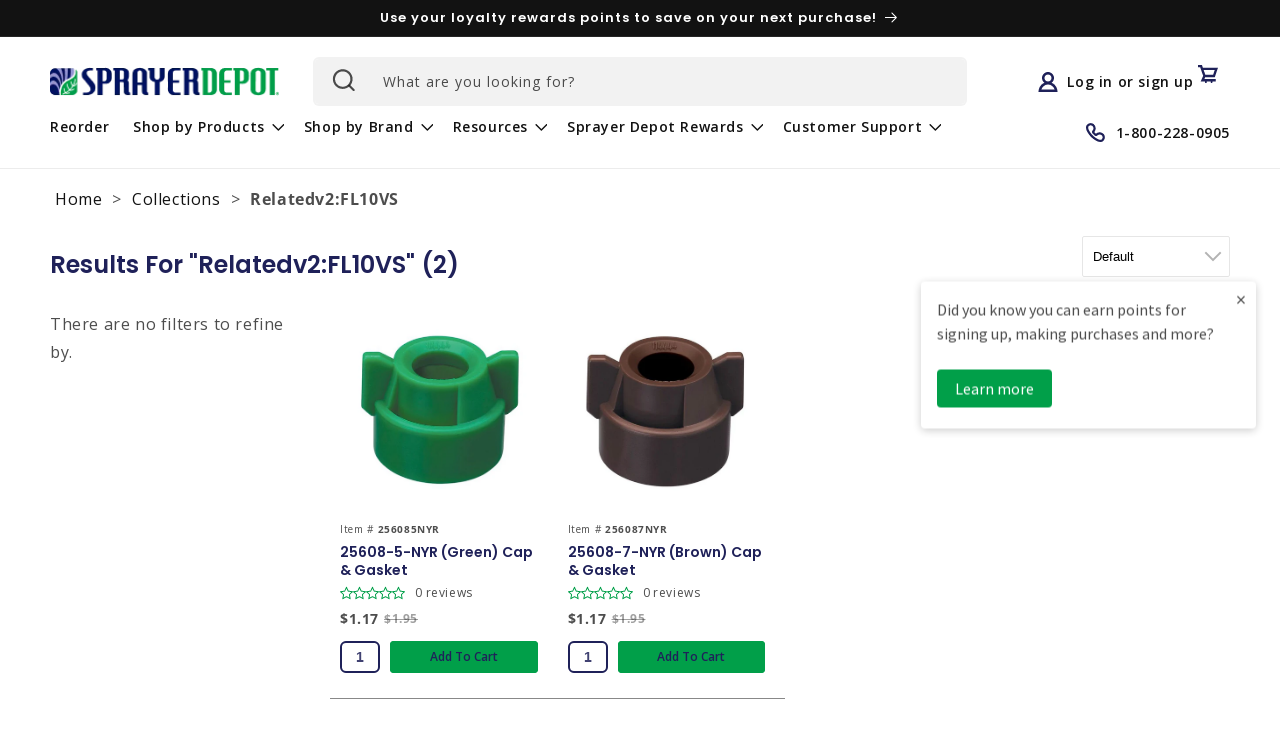

--- FILE ---
content_type: text/html; charset=utf-8
request_url: https://www.sprayerdepot.com/collections/relatedv2-fl10vs
body_size: 41889
content:
<!doctype html>
<html class="no-js" lang="en">
  <head>
    <script type="application/vnd.locksmith+json" data-locksmith>{"version":"v254","locked":false,"initialized":true,"scope":"collection","access_granted":true,"access_denied":false,"requires_customer":false,"manual_lock":false,"remote_lock":false,"has_timeout":false,"remote_rendered":null,"hide_resource":false,"hide_links_to_resource":false,"transparent":true,"locks":{"all":[],"opened":[]},"keys":[],"keys_signature":"86aa4704ec0ad4292930bc7929b2cbe2435a44816f65b4ef0073f8c3d1681140","state":{"template":"collection","theme":124240330819,"product":null,"collection":"relatedv2-fl10vs","page":null,"blog":null,"article":null,"app":null},"now":1768978630,"path":"\/collections\/relatedv2-fl10vs","locale_root_url":"\/","canonical_url":"https:\/\/www.sprayerdepot.com\/collections\/relatedv2-fl10vs","customer_id":null,"customer_id_signature":"86aa4704ec0ad4292930bc7929b2cbe2435a44816f65b4ef0073f8c3d1681140","cart":null}</script><script data-locksmith>!function(){undefined;!function(){var s=window.Locksmith={},e=document.querySelector('script[type="application/vnd.locksmith+json"]'),n=e&&e.innerHTML;if(s.state={},s.util={},s.loading=!1,n)try{s.state=JSON.parse(n)}catch(d){}if(document.addEventListener&&document.querySelector){var o,a,i,t=[76,79,67,75,83,77,73,84,72,49,49],c=function(){a=t.slice(0)},l="style",r=function(e){e&&27!==e.keyCode&&"click"!==e.type||(document.removeEventListener("keydown",r),document.removeEventListener("click",r),o&&document.body.removeChild(o),o=null)};c(),document.addEventListener("keyup",function(e){if(e.keyCode===a[0]){if(clearTimeout(i),a.shift(),0<a.length)return void(i=setTimeout(c,1e3));c(),r(),(o=document.createElement("div"))[l].width="50%",o[l].maxWidth="1000px",o[l].height="85%",o[l].border="1px rgba(0, 0, 0, 0.2) solid",o[l].background="rgba(255, 255, 255, 0.99)",o[l].borderRadius="4px",o[l].position="fixed",o[l].top="50%",o[l].left="50%",o[l].transform="translateY(-50%) translateX(-50%)",o[l].boxShadow="0 2px 5px rgba(0, 0, 0, 0.3), 0 0 100vh 100vw rgba(0, 0, 0, 0.5)",o[l].zIndex="2147483645";var t=document.createElement("textarea");t.value=JSON.stringify(JSON.parse(n),null,2),t[l].border="none",t[l].display="block",t[l].boxSizing="border-box",t[l].width="100%",t[l].height="100%",t[l].background="transparent",t[l].padding="22px",t[l].fontFamily="monospace",t[l].fontSize="14px",t[l].color="#333",t[l].resize="none",t[l].outline="none",t.readOnly=!0,o.appendChild(t),document.body.appendChild(o),t.addEventListener("click",function(e){e.stopImmediatePropagation()}),t.select(),document.addEventListener("keydown",r),document.addEventListener("click",r)}})}s.isEmbedded=-1!==window.location.search.indexOf("_ab=0&_fd=0&_sc=1"),s.path=s.state.path||window.location.pathname,s.basePath=s.state.locale_root_url.concat("/apps/locksmith").replace(/^\/\//,"/"),s.reloading=!1,s.util.console=window.console||{log:function(){},error:function(){}},s.util.makeUrl=function(e,t){var n,o=s.basePath+e,a=[],i=s.cache();for(n in i)a.push(n+"="+encodeURIComponent(i[n]));for(n in t)a.push(n+"="+encodeURIComponent(t[n]));return s.state.customer_id&&(a.push("customer_id="+encodeURIComponent(s.state.customer_id)),a.push("customer_id_signature="+encodeURIComponent(s.state.customer_id_signature))),o+=(-1===o.indexOf("?")?"?":"&")+a.join("&")},s._initializeCallbacks=[],s.on=function(e,t){if("initialize"!==e)throw'Locksmith.on() currently only supports the "initialize" event';s._initializeCallbacks.push(t)},s.initializeSession=function(e){if(!s.isEmbedded){var t=!1,n=!0,o=!0;(e=e||{}).silent&&(o=n=!(t=!0)),s.ping({silent:t,spinner:n,reload:o,callback:function(){s._initializeCallbacks.forEach(function(e){e()})}})}},s.cache=function(e){var t={};try{var n=function a(e){return(document.cookie.match("(^|; )"+e+"=([^;]*)")||0)[2]};t=JSON.parse(decodeURIComponent(n("locksmith-params")||"{}"))}catch(d){}if(e){for(var o in e)t[o]=e[o];document.cookie="locksmith-params=; expires=Thu, 01 Jan 1970 00:00:00 GMT; path=/",document.cookie="locksmith-params="+encodeURIComponent(JSON.stringify(t))+"; path=/"}return t},s.cache.cart=s.state.cart,s.cache.cartLastSaved=null,s.params=s.cache(),s.util.reload=function(){s.reloading=!0;try{window.location.href=window.location.href.replace(/#.*/,"")}catch(d){s.util.console.error("Preferred reload method failed",d),window.location.reload()}},s.cache.saveCart=function(e){if(!s.cache.cart||s.cache.cart===s.cache.cartLastSaved)return e?e():null;var t=s.cache.cartLastSaved;s.cache.cartLastSaved=s.cache.cart,fetch("/cart/update.js",{method:"POST",headers:{"Content-Type":"application/json",Accept:"application/json"},body:JSON.stringify({attributes:{locksmith:s.cache.cart}})}).then(function(e){if(!e.ok)throw new Error("Cart update failed: "+e.status);return e.json()}).then(function(){e&&e()})["catch"](function(e){if(s.cache.cartLastSaved=t,!s.reloading)throw e})},s.util.spinnerHTML='<style>body{background:#FFF}@keyframes spin{from{transform:rotate(0deg)}to{transform:rotate(360deg)}}#loading{display:flex;width:100%;height:50vh;color:#777;align-items:center;justify-content:center}#loading .spinner{display:block;animation:spin 600ms linear infinite;position:relative;width:50px;height:50px}#loading .spinner-ring{stroke:currentColor;stroke-dasharray:100%;stroke-width:2px;stroke-linecap:round;fill:none}</style><div id="loading"><div class="spinner"><svg width="100%" height="100%"><svg preserveAspectRatio="xMinYMin"><circle class="spinner-ring" cx="50%" cy="50%" r="45%"></circle></svg></svg></div></div>',s.util.clobberBody=function(e){document.body.innerHTML=e},s.util.clobberDocument=function(e){e.responseText&&(e=e.responseText),document.documentElement&&document.removeChild(document.documentElement);var t=document.open("text/html","replace");t.writeln(e),t.close(),setTimeout(function(){var e=t.querySelector("[autofocus]");e&&e.focus()},100)},s.util.serializeForm=function(e){if(e&&"FORM"===e.nodeName){var t,n,o={};for(t=e.elements.length-1;0<=t;t-=1)if(""!==e.elements[t].name)switch(e.elements[t].nodeName){case"INPUT":switch(e.elements[t].type){default:case"text":case"hidden":case"password":case"button":case"reset":case"submit":o[e.elements[t].name]=e.elements[t].value;break;case"checkbox":case"radio":e.elements[t].checked&&(o[e.elements[t].name]=e.elements[t].value);break;case"file":}break;case"TEXTAREA":o[e.elements[t].name]=e.elements[t].value;break;case"SELECT":switch(e.elements[t].type){case"select-one":o[e.elements[t].name]=e.elements[t].value;break;case"select-multiple":for(n=e.elements[t].options.length-1;0<=n;n-=1)e.elements[t].options[n].selected&&(o[e.elements[t].name]=e.elements[t].options[n].value)}break;case"BUTTON":switch(e.elements[t].type){case"reset":case"submit":case"button":o[e.elements[t].name]=e.elements[t].value}}return o}},s.util.on=function(e,i,s,t){t=t||document;var c="locksmith-"+e+i,n=function(e){var t=e.target,n=e.target.parentElement,o=t&&t.className&&(t.className.baseVal||t.className)||"",a=n&&n.className&&(n.className.baseVal||n.className)||"";("string"==typeof o&&-1!==o.split(/\s+/).indexOf(i)||"string"==typeof a&&-1!==a.split(/\s+/).indexOf(i))&&!e[c]&&(e[c]=!0,s(e))};t.attachEvent?t.attachEvent(e,n):t.addEventListener(e,n,!1)},s.util.enableActions=function(e){s.util.on("click","locksmith-action",function(e){e.preventDefault();var t=e.target;t.dataset.confirmWith&&!confirm(t.dataset.confirmWith)||(t.disabled=!0,t.innerText=t.dataset.disableWith,s.post("/action",t.dataset.locksmithParams,{spinner:!1,type:"text",success:function(e){(e=JSON.parse(e.responseText)).message&&alert(e.message),s.util.reload()}}))},e)},s.util.inject=function(e,t){var n=["data","locksmith","append"];if(-1!==t.indexOf(n.join("-"))){var o=document.createElement("div");o.innerHTML=t,e.appendChild(o)}else e.innerHTML=t;var a,i,s=e.querySelectorAll("script");for(i=0;i<s.length;++i){a=s[i];var c=document.createElement("script");if(a.type&&(c.type=a.type),a.src)c.src=a.src;else{var l=document.createTextNode(a.innerHTML);c.appendChild(l)}e.appendChild(c)}var r=e.querySelector("[autofocus]");r&&r.focus()},s.post=function(e,t,n){!1!==(n=n||{}).spinner&&s.util.clobberBody(s.util.spinnerHTML);var o={};n.container===document?(o.layout=1,n.success=function(e){s.util.clobberDocument(e)}):n.container&&(o.layout=0,n.success=function(e){var t=document.getElementById(n.container);s.util.inject(t,e),t.id===t.firstChild.id&&t.parentElement.replaceChild(t.firstChild,t)}),n.form_type&&(t.form_type=n.form_type),n.include_layout_classes!==undefined&&(t.include_layout_classes=n.include_layout_classes),n.lock_id!==undefined&&(t.lock_id=n.lock_id),s.loading=!0;var a=s.util.makeUrl(e,o),i="json"===n.type||"text"===n.type;fetch(a,{method:"POST",headers:{"Content-Type":"application/json",Accept:i?"application/json":"text/html"},body:JSON.stringify(t)}).then(function(e){if(!e.ok)throw new Error("Request failed: "+e.status);return e.text()}).then(function(e){var t=n.success||s.util.clobberDocument;t(i?{responseText:e}:e)})["catch"](function(e){if(!s.reloading)if("dashboard.weglot.com"!==window.location.host){if(!n.silent)throw alert("Something went wrong! Please refresh and try again."),e;console.error(e)}else console.error(e)})["finally"](function(){s.loading=!1})},s.postResource=function(e,t){e.path=s.path,e.search=window.location.search,e.state=s.state,e.passcode&&(e.passcode=e.passcode.trim()),e.email&&(e.email=e.email.trim()),e.state.cart=s.cache.cart,e.locksmith_json=s.jsonTag,e.locksmith_json_signature=s.jsonTagSignature,s.post("/resource",e,t)},s.ping=function(e){if(!s.isEmbedded){e=e||{};var t=function(){e.reload?s.util.reload():"function"==typeof e.callback&&e.callback()};s.post("/ping",{path:s.path,search:window.location.search,state:s.state},{spinner:!!e.spinner,silent:"undefined"==typeof e.silent||e.silent,type:"text",success:function(e){e&&e.responseText?((e=JSON.parse(e.responseText)).messages&&0<e.messages.length&&s.showMessages(e.messages),e.cart&&s.cache.cart!==e.cart?(s.cache.cart=e.cart,s.cache.saveCart(function(){t(),e.cart&&e.cart.match(/^.+:/)&&s.util.reload()})):t()):console.error("[Locksmith] Invalid result in ping callback:",e)}})}},s.timeoutMonitor=function(){var e=s.cache.cart;s.ping({callback:function(){e!==s.cache.cart||setTimeout(function(){s.timeoutMonitor()},6e4)}})},s.showMessages=function(e){var t=document.createElement("div");t.style.position="fixed",t.style.left=0,t.style.right=0,t.style.bottom="-50px",t.style.opacity=0,t.style.background="#191919",t.style.color="#ddd",t.style.transition="bottom 0.2s, opacity 0.2s",t.style.zIndex=999999,t.innerHTML="        <style>          .locksmith-ab .locksmith-b { display: none; }          .locksmith-ab.toggled .locksmith-b { display: flex; }          .locksmith-ab.toggled .locksmith-a { display: none; }          .locksmith-flex { display: flex; flex-wrap: wrap; justify-content: space-between; align-items: center; padding: 10px 20px; }          .locksmith-message + .locksmith-message { border-top: 1px #555 solid; }          .locksmith-message a { color: inherit; font-weight: bold; }          .locksmith-message a:hover { color: inherit; opacity: 0.8; }          a.locksmith-ab-toggle { font-weight: inherit; text-decoration: underline; }          .locksmith-text { flex-grow: 1; }          .locksmith-cta { flex-grow: 0; text-align: right; }          .locksmith-cta button { transform: scale(0.8); transform-origin: left; }          .locksmith-cta > * { display: block; }          .locksmith-cta > * + * { margin-top: 10px; }          .locksmith-message a.locksmith-close { flex-grow: 0; text-decoration: none; margin-left: 15px; font-size: 30px; font-family: monospace; display: block; padding: 2px 10px; }                    @media screen and (max-width: 600px) {            .locksmith-wide-only { display: none !important; }            .locksmith-flex { padding: 0 15px; }            .locksmith-flex > * { margin-top: 5px; margin-bottom: 5px; }            .locksmith-cta { text-align: left; }          }                    @media screen and (min-width: 601px) {            .locksmith-narrow-only { display: none !important; }          }        </style>      "+e.map(function(e){return'<div class="locksmith-message">'+e+"</div>"}).join(""),document.body.appendChild(t),document.body.style.position="relative",document.body.parentElement.style.paddingBottom=t.offsetHeight+"px",setTimeout(function(){t.style.bottom=0,t.style.opacity=1},50),s.util.on("click","locksmith-ab-toggle",function(e){e.preventDefault();for(var t=e.target.parentElement;-1===t.className.split(" ").indexOf("locksmith-ab");)t=t.parentElement;-1!==t.className.split(" ").indexOf("toggled")?t.className=t.className.replace("toggled",""):t.className=t.className+" toggled"}),s.util.enableActions(t)}}()}();</script>
      <script data-locksmith>Locksmith.cache.cart=null</script>

  <script data-locksmith>Locksmith.jsonTag="{\"version\":\"v254\",\"locked\":false,\"initialized\":true,\"scope\":\"collection\",\"access_granted\":true,\"access_denied\":false,\"requires_customer\":false,\"manual_lock\":false,\"remote_lock\":false,\"has_timeout\":false,\"remote_rendered\":null,\"hide_resource\":false,\"hide_links_to_resource\":false,\"transparent\":true,\"locks\":{\"all\":[],\"opened\":[]},\"keys\":[],\"keys_signature\":\"86aa4704ec0ad4292930bc7929b2cbe2435a44816f65b4ef0073f8c3d1681140\",\"state\":{\"template\":\"collection\",\"theme\":124240330819,\"product\":null,\"collection\":\"relatedv2-fl10vs\",\"page\":null,\"blog\":null,\"article\":null,\"app\":null},\"now\":1768978630,\"path\":\"\\\/collections\\\/relatedv2-fl10vs\",\"locale_root_url\":\"\\\/\",\"canonical_url\":\"https:\\\/\\\/www.sprayerdepot.com\\\/collections\\\/relatedv2-fl10vs\",\"customer_id\":null,\"customer_id_signature\":\"86aa4704ec0ad4292930bc7929b2cbe2435a44816f65b4ef0073f8c3d1681140\",\"cart\":null}";Locksmith.jsonTagSignature="8db1b5baddae730520b4fce9a6f962d1ec987e03f8f57993f62e84fb53f05474"</script>
    <meta charset="utf-8">
    <meta http-equiv="X-UA-Compatible" content="IE=edge">
    <meta name="viewport" content="width=device-width,initial-scale=1">
    <meta name="theme-color" content="">
    <link rel="canonical" href="https://www.sprayerdepot.com/collections/relatedv2-fl10vs">
    <link rel="preconnect" href="https://cdn.shopify.com" crossorigin><link rel="icon" type="image/png" href="//www.sprayerdepot.com/cdn/shop/files/logo_symbol.png?crop=center&height=32&v=1644693150&width=32"><link rel="preconnect" href="https://fonts.shopifycdn.com" crossorigin><title>
      relatedv2:FL10VS
 &ndash; Sprayer Depot</title>

    

    

<meta property="og:site_name" content="Sprayer Depot">
<meta property="og:url" content="https://www.sprayerdepot.com/collections/relatedv2-fl10vs"><meta property="og:title" content="relatedv2:FL10VS">
<meta property="og:type" content="website">
<meta property="og:description" content="Shop Sprayer Depot for commercial spray equipment, sprayer parts and accessories for lawn &amp; landscaping, agriculture, horticulture, pest control, hotels/resorts/theme parks, golf and recreation facilities. The #1 source for professional sprayers!">
<meta property="og:image" content="http://www.sprayerdepot.com/cdn/shop/files/logo.png?v=1678834700">
<meta property="og:image:secure_url" content="https://www.sprayerdepot.com/cdn/shop/files/logo.png?v=1678834700">
<meta property="og:image:width" content="350">
  <meta property="og:image:height" content="199"><meta name="twitter:card" content="summary_large_image"><meta name="twitter:title" content="relatedv2:FL10VS">
<meta name="twitter:description" content="Shop Sprayer Depot for commercial spray equipment, sprayer parts and accessories for lawn &amp; landscaping, agriculture, horticulture, pest control, hotels/resorts/theme parks, golf and recreation facilities. The #1 source for professional sprayers!">

    <script src="https://dny7qxutum8rn.cloudfront.net/js/main-ff69cdb0.js" crossorigin="anonymous"></script>
    <script src="//www.sprayerdepot.com/cdn/shop/t/46/assets/constants.js?v=162341348996598675101686141486" defer="defer"></script>
    <script src="//www.sprayerdepot.com/cdn/shop/t/46/assets/pubsub.js?v=2921868252632587581686141481" defer="defer"></script>
    <script src="//www.sprayerdepot.com/cdn/shop/t/46/assets/global.js?v=22054494919782498661686141486" defer="defer"></script>
    
    


  <script src="http://code.jquery.com/jquery-latest.min.js"></script>

    
    <script>window.performance && window.performance.mark && window.performance.mark('shopify.content_for_header.start');</script><meta name="google-site-verification" content="N3mP3RVDM3SV9vCYSynVgFSzHzL7KN-Ky4vSP88Btag">
<meta id="shopify-digital-wallet" name="shopify-digital-wallet" content="/21366773/digital_wallets/dialog">
<meta name="shopify-checkout-api-token" content="1741178bb2ef63fbbec43c30af145c0b">
<meta id="in-context-paypal-metadata" data-shop-id="21366773" data-venmo-supported="true" data-environment="production" data-locale="en_US" data-paypal-v4="true" data-currency="USD">
<link rel="alternate" type="application/atom+xml" title="Feed" href="/collections/relatedv2-fl10vs.atom" />
<link rel="alternate" type="application/json+oembed" href="https://www.sprayerdepot.com/collections/relatedv2-fl10vs.oembed">
<script async="async" src="/checkouts/internal/preloads.js?locale=en-US"></script>
<script id="shopify-features" type="application/json">{"accessToken":"1741178bb2ef63fbbec43c30af145c0b","betas":["rich-media-storefront-analytics"],"domain":"www.sprayerdepot.com","predictiveSearch":true,"shopId":21366773,"locale":"en"}</script>
<script>var Shopify = Shopify || {};
Shopify.shop = "sprayerdepot.myshopify.com";
Shopify.locale = "en";
Shopify.currency = {"active":"USD","rate":"1.0"};
Shopify.country = "US";
Shopify.theme = {"name":"sd-main-theme\/production","id":124240330819,"schema_name":"Dawn","schema_version":"8.0.0-rc","theme_store_id":null,"role":"main"};
Shopify.theme.handle = "null";
Shopify.theme.style = {"id":null,"handle":null};
Shopify.cdnHost = "www.sprayerdepot.com/cdn";
Shopify.routes = Shopify.routes || {};
Shopify.routes.root = "/";</script>
<script type="module">!function(o){(o.Shopify=o.Shopify||{}).modules=!0}(window);</script>
<script>!function(o){function n(){var o=[];function n(){o.push(Array.prototype.slice.apply(arguments))}return n.q=o,n}var t=o.Shopify=o.Shopify||{};t.loadFeatures=n(),t.autoloadFeatures=n()}(window);</script>
<script id="shop-js-analytics" type="application/json">{"pageType":"collection"}</script>
<script defer="defer" async type="module" src="//www.sprayerdepot.com/cdn/shopifycloud/shop-js/modules/v2/client.init-shop-cart-sync_BdyHc3Nr.en.esm.js"></script>
<script defer="defer" async type="module" src="//www.sprayerdepot.com/cdn/shopifycloud/shop-js/modules/v2/chunk.common_Daul8nwZ.esm.js"></script>
<script type="module">
  await import("//www.sprayerdepot.com/cdn/shopifycloud/shop-js/modules/v2/client.init-shop-cart-sync_BdyHc3Nr.en.esm.js");
await import("//www.sprayerdepot.com/cdn/shopifycloud/shop-js/modules/v2/chunk.common_Daul8nwZ.esm.js");

  window.Shopify.SignInWithShop?.initShopCartSync?.({"fedCMEnabled":true,"windoidEnabled":true});

</script>
<script>(function() {
  var isLoaded = false;
  function asyncLoad() {
    if (isLoaded) return;
    isLoaded = true;
    var urls = ["https:\/\/apps.synctrack.io\/cta-buttons\/\/cta-group-button.js?v=1652243100\u0026shop=sprayerdepot.myshopify.com","https:\/\/cdn1.stamped.io\/files\/widget.min.js?shop=sprayerdepot.myshopify.com","https:\/\/reorderify.onrender.com\/reorderify.js?shop=sprayerdepot.myshopify.com","https:\/\/shopify-app-bizrate-pos-sa-prod.s3.amazonaws.com\/storescript.js?mid=256878\u0026shop=sprayerdepot.myshopify.com"];
    for (var i = 0; i < urls.length; i++) {
      var s = document.createElement('script');
      s.type = 'text/javascript';
      s.async = true;
      s.src = urls[i];
      var x = document.getElementsByTagName('script')[0];
      x.parentNode.insertBefore(s, x);
    }
  };
  if(window.attachEvent) {
    window.attachEvent('onload', asyncLoad);
  } else {
    window.addEventListener('load', asyncLoad, false);
  }
})();</script>
<script id="__st">var __st={"a":21366773,"offset":-18000,"reqid":"2d4b2f53-55ac-4074-83d5-c68b4ed610d1-1768978630","pageurl":"www.sprayerdepot.com\/collections\/relatedv2-fl10vs","u":"dfa5afd10717","p":"collection","rtyp":"collection","rid":271946678339};</script>
<script>window.ShopifyPaypalV4VisibilityTracking = true;</script>
<script id="captcha-bootstrap">!function(){'use strict';const t='contact',e='account',n='new_comment',o=[[t,t],['blogs',n],['comments',n],[t,'customer']],c=[[e,'customer_login'],[e,'guest_login'],[e,'recover_customer_password'],[e,'create_customer']],r=t=>t.map((([t,e])=>`form[action*='/${t}']:not([data-nocaptcha='true']) input[name='form_type'][value='${e}']`)).join(','),a=t=>()=>t?[...document.querySelectorAll(t)].map((t=>t.form)):[];function s(){const t=[...o],e=r(t);return a(e)}const i='password',u='form_key',d=['recaptcha-v3-token','g-recaptcha-response','h-captcha-response',i],f=()=>{try{return window.sessionStorage}catch{return}},m='__shopify_v',_=t=>t.elements[u];function p(t,e,n=!1){try{const o=window.sessionStorage,c=JSON.parse(o.getItem(e)),{data:r}=function(t){const{data:e,action:n}=t;return t[m]||n?{data:e,action:n}:{data:t,action:n}}(c);for(const[e,n]of Object.entries(r))t.elements[e]&&(t.elements[e].value=n);n&&o.removeItem(e)}catch(o){console.error('form repopulation failed',{error:o})}}const l='form_type',E='cptcha';function T(t){t.dataset[E]=!0}const w=window,h=w.document,L='Shopify',v='ce_forms',y='captcha';let A=!1;((t,e)=>{const n=(g='f06e6c50-85a8-45c8-87d0-21a2b65856fe',I='https://cdn.shopify.com/shopifycloud/storefront-forms-hcaptcha/ce_storefront_forms_captcha_hcaptcha.v1.5.2.iife.js',D={infoText:'Protected by hCaptcha',privacyText:'Privacy',termsText:'Terms'},(t,e,n)=>{const o=w[L][v],c=o.bindForm;if(c)return c(t,g,e,D).then(n);var r;o.q.push([[t,g,e,D],n]),r=I,A||(h.body.append(Object.assign(h.createElement('script'),{id:'captcha-provider',async:!0,src:r})),A=!0)});var g,I,D;w[L]=w[L]||{},w[L][v]=w[L][v]||{},w[L][v].q=[],w[L][y]=w[L][y]||{},w[L][y].protect=function(t,e){n(t,void 0,e),T(t)},Object.freeze(w[L][y]),function(t,e,n,w,h,L){const[v,y,A,g]=function(t,e,n){const i=e?o:[],u=t?c:[],d=[...i,...u],f=r(d),m=r(i),_=r(d.filter((([t,e])=>n.includes(e))));return[a(f),a(m),a(_),s()]}(w,h,L),I=t=>{const e=t.target;return e instanceof HTMLFormElement?e:e&&e.form},D=t=>v().includes(t);t.addEventListener('submit',(t=>{const e=I(t);if(!e)return;const n=D(e)&&!e.dataset.hcaptchaBound&&!e.dataset.recaptchaBound,o=_(e),c=g().includes(e)&&(!o||!o.value);(n||c)&&t.preventDefault(),c&&!n&&(function(t){try{if(!f())return;!function(t){const e=f();if(!e)return;const n=_(t);if(!n)return;const o=n.value;o&&e.removeItem(o)}(t);const e=Array.from(Array(32),(()=>Math.random().toString(36)[2])).join('');!function(t,e){_(t)||t.append(Object.assign(document.createElement('input'),{type:'hidden',name:u})),t.elements[u].value=e}(t,e),function(t,e){const n=f();if(!n)return;const o=[...t.querySelectorAll(`input[type='${i}']`)].map((({name:t})=>t)),c=[...d,...o],r={};for(const[a,s]of new FormData(t).entries())c.includes(a)||(r[a]=s);n.setItem(e,JSON.stringify({[m]:1,action:t.action,data:r}))}(t,e)}catch(e){console.error('failed to persist form',e)}}(e),e.submit())}));const S=(t,e)=>{t&&!t.dataset[E]&&(n(t,e.some((e=>e===t))),T(t))};for(const o of['focusin','change'])t.addEventListener(o,(t=>{const e=I(t);D(e)&&S(e,y())}));const B=e.get('form_key'),M=e.get(l),P=B&&M;t.addEventListener('DOMContentLoaded',(()=>{const t=y();if(P)for(const e of t)e.elements[l].value===M&&p(e,B);[...new Set([...A(),...v().filter((t=>'true'===t.dataset.shopifyCaptcha))])].forEach((e=>S(e,t)))}))}(h,new URLSearchParams(w.location.search),n,t,e,['guest_login'])})(!0,!0)}();</script>
<script integrity="sha256-4kQ18oKyAcykRKYeNunJcIwy7WH5gtpwJnB7kiuLZ1E=" data-source-attribution="shopify.loadfeatures" defer="defer" src="//www.sprayerdepot.com/cdn/shopifycloud/storefront/assets/storefront/load_feature-a0a9edcb.js" crossorigin="anonymous"></script>
<script data-source-attribution="shopify.dynamic_checkout.dynamic.init">var Shopify=Shopify||{};Shopify.PaymentButton=Shopify.PaymentButton||{isStorefrontPortableWallets:!0,init:function(){window.Shopify.PaymentButton.init=function(){};var t=document.createElement("script");t.src="https://www.sprayerdepot.com/cdn/shopifycloud/portable-wallets/latest/portable-wallets.en.js",t.type="module",document.head.appendChild(t)}};
</script>
<script data-source-attribution="shopify.dynamic_checkout.buyer_consent">
  function portableWalletsHideBuyerConsent(e){var t=document.getElementById("shopify-buyer-consent"),n=document.getElementById("shopify-subscription-policy-button");t&&n&&(t.classList.add("hidden"),t.setAttribute("aria-hidden","true"),n.removeEventListener("click",e))}function portableWalletsShowBuyerConsent(e){var t=document.getElementById("shopify-buyer-consent"),n=document.getElementById("shopify-subscription-policy-button");t&&n&&(t.classList.remove("hidden"),t.removeAttribute("aria-hidden"),n.addEventListener("click",e))}window.Shopify?.PaymentButton&&(window.Shopify.PaymentButton.hideBuyerConsent=portableWalletsHideBuyerConsent,window.Shopify.PaymentButton.showBuyerConsent=portableWalletsShowBuyerConsent);
</script>
<script data-source-attribution="shopify.dynamic_checkout.cart.bootstrap">document.addEventListener("DOMContentLoaded",(function(){function t(){return document.querySelector("shopify-accelerated-checkout-cart, shopify-accelerated-checkout")}if(t())Shopify.PaymentButton.init();else{new MutationObserver((function(e,n){t()&&(Shopify.PaymentButton.init(),n.disconnect())})).observe(document.body,{childList:!0,subtree:!0})}}));
</script>
<link id="shopify-accelerated-checkout-styles" rel="stylesheet" media="screen" href="https://www.sprayerdepot.com/cdn/shopifycloud/portable-wallets/latest/accelerated-checkout-backwards-compat.css" crossorigin="anonymous">
<style id="shopify-accelerated-checkout-cart">
        #shopify-buyer-consent {
  margin-top: 1em;
  display: inline-block;
  width: 100%;
}

#shopify-buyer-consent.hidden {
  display: none;
}

#shopify-subscription-policy-button {
  background: none;
  border: none;
  padding: 0;
  text-decoration: underline;
  font-size: inherit;
  cursor: pointer;
}

#shopify-subscription-policy-button::before {
  box-shadow: none;
}

      </style>
<script id="sections-script" data-sections="header,footer" defer="defer" src="//www.sprayerdepot.com/cdn/shop/t/46/compiled_assets/scripts.js?v=23940"></script>
<script>window.performance && window.performance.mark && window.performance.mark('shopify.content_for_header.end');</script>


    <style data-shopify>
      @font-face {
  font-family: "Open Sans";
  font-weight: 400;
  font-style: normal;
  font-display: swap;
  src: url("//www.sprayerdepot.com/cdn/fonts/open_sans/opensans_n4.c32e4d4eca5273f6d4ee95ddf54b5bbb75fc9b61.woff2") format("woff2"),
       url("//www.sprayerdepot.com/cdn/fonts/open_sans/opensans_n4.5f3406f8d94162b37bfa232b486ac93ee892406d.woff") format("woff");
}

      @font-face {
  font-family: "Open Sans";
  font-weight: 700;
  font-style: normal;
  font-display: swap;
  src: url("//www.sprayerdepot.com/cdn/fonts/open_sans/opensans_n7.a9393be1574ea8606c68f4441806b2711d0d13e4.woff2") format("woff2"),
       url("//www.sprayerdepot.com/cdn/fonts/open_sans/opensans_n7.7b8af34a6ebf52beb1a4c1d8c73ad6910ec2e553.woff") format("woff");
}

      @font-face {
  font-family: "Open Sans";
  font-weight: 400;
  font-style: italic;
  font-display: swap;
  src: url("//www.sprayerdepot.com/cdn/fonts/open_sans/opensans_i4.6f1d45f7a46916cc95c694aab32ecbf7509cbf33.woff2") format("woff2"),
       url("//www.sprayerdepot.com/cdn/fonts/open_sans/opensans_i4.4efaa52d5a57aa9a57c1556cc2b7465d18839daa.woff") format("woff");
}

      @font-face {
  font-family: "Open Sans";
  font-weight: 700;
  font-style: italic;
  font-display: swap;
  src: url("//www.sprayerdepot.com/cdn/fonts/open_sans/opensans_i7.916ced2e2ce15f7fcd95d196601a15e7b89ee9a4.woff2") format("woff2"),
       url("//www.sprayerdepot.com/cdn/fonts/open_sans/opensans_i7.99a9cff8c86ea65461de497ade3d515a98f8b32a.woff") format("woff");
}

      @font-face {
  font-family: Poppins;
  font-weight: 600;
  font-style: normal;
  font-display: swap;
  src: url("//www.sprayerdepot.com/cdn/fonts/poppins/poppins_n6.aa29d4918bc243723d56b59572e18228ed0786f6.woff2") format("woff2"),
       url("//www.sprayerdepot.com/cdn/fonts/poppins/poppins_n6.5f815d845fe073750885d5b7e619ee00e8111208.woff") format("woff");
}


      :root {
        --font-body-family: "Open Sans", sans-serif;
        --font-body-style: normal;
        --font-body-weight: 400;
        --font-body-weight-bold: 700;

        --font-heading-family: Poppins, sans-serif;
        --font-heading-style: normal;
        --font-heading-weight: 600;

        --font-body-scale: 1.0;
        --font-heading-scale: 1.0;

        --color-base-text: 18, 18, 18;
        --color-shadow: 18, 18, 18;
        --color-base-background-1: 255, 255, 255;
        --color-base-background-2: 242, 242, 242;
        --color-base-solid-button-labels: 31, 33, 89;
        --color-base-outline-button-labels: 31, 33, 89;
        --color-base-accent-1: 1, 159, 73;
        --color-base-accent-2: 243, 217, 21;
        --payment-terms-background-color: #ffffff;

        --gradient-base-background-1: #ffffff;
        --gradient-base-background-2: #f2f2f2;
        --gradient-base-accent-1: linear-gradient(180deg, rgba(255, 255, 255, 1) 100%, rgba(255, 140, 162, 1) 100%);
        --gradient-base-accent-2: linear-gradient(127deg, rgba(31, 33, 89, 1) 100%, rgba(255, 70, 199, 1) 100%);

        --media-padding: px;
        --media-border-opacity: 0.05;
        --media-border-width: 1px;
        --media-radius: 0px;
        --media-shadow-opacity: 0.0;
        --media-shadow-horizontal-offset: 0px;
        --media-shadow-vertical-offset: 4px;
        --media-shadow-blur-radius: 5px;
        --media-shadow-visible: 0;

        --page-width: 144rem;
        --page-width-inner: 124rem;
        --page-width-margin: 0rem;

        --product-card-image-padding: 0.0rem;
        --product-card-corner-radius: 0.0rem;
        --product-card-text-alignment: center;
        --product-card-border-width: 0.0rem;
        --product-card-border-opacity: 0.1;
        --product-card-shadow-opacity: 0.0;
        --product-card-shadow-visible: 0;
        --product-card-shadow-horizontal-offset: 0.0rem;
        --product-card-shadow-vertical-offset: 0.4rem;
        --product-card-shadow-blur-radius: 0.5rem;

        --collection-card-image-padding: 0.0rem;
        --collection-card-corner-radius: 0.0rem;
        --collection-card-text-alignment: center;
        --collection-card-border-width: 0.1rem;
        --collection-card-border-opacity: 0.1;
        --collection-card-shadow-opacity: 0.0;
        --collection-card-shadow-visible: 0;
        --collection-card-shadow-horizontal-offset: 0.0rem;
        --collection-card-shadow-vertical-offset: 0.4rem;
        --collection-card-shadow-blur-radius: 0.5rem;

        --blog-card-image-padding: 0.0rem;
        --blog-card-corner-radius: 0.0rem;
        --blog-card-text-alignment: left;
        --blog-card-border-width: 0.1rem;
        --blog-card-border-opacity: 0.1;
        --blog-card-shadow-opacity: 0.0;
        --blog-card-shadow-visible: 0;
        --blog-card-shadow-horizontal-offset: 0.0rem;
        --blog-card-shadow-vertical-offset: 0.4rem;
        --blog-card-shadow-blur-radius: 0.5rem;

        --tag-card-image-padding: 0.0rem;
        --tag-card-corner-radius: 0.0rem;
        --tag-card-text-alignment: left;
        --tag-card-border-width: 0.0rem;
        --tag-card-border-opacity: 0.0;
        --tag-card-shadow-opacity: 0.1;
        --tag-card-shadow-visible: 1;
        --tag-card-shadow-horizontal-offset: 0.0rem;
        --tag-card-shadow-vertical-offset: 0.0rem;
        --tag-card-shadow-blur-radius: 0.0rem;

        --image-card-image-padding: 1.0rem;
        --image-card-corner-radius: 0.4rem;
        --image-card-text-alignment: center;
        --image-card-border-width: 0.1rem;
        --image-card-border-opacity: 0.05;
        --image-card-shadow-opacity: 0.1;
        --image-card-shadow-visible: 1;
        --image-card-shadow-horizontal-offset: 0.0rem;
        --image-card-shadow-vertical-offset: 0.0rem;
        --image-card-shadow-blur-radius: 0.0rem;

        --our-values-card-image-padding: 0.0rem;
        --our-values-card-corner-radius: 0.0rem;
        --our-values-card-text-alignment: center;
        --our-values-card-border-width: 0.0rem;
        --our-values-card-border-opacity: 0.0;
        --our-values-card-shadow-opacity: 0.1;
        --our-values-card-shadow-visible: 1;
        --our-values-card-shadow-horizontal-offset: 0.0rem;
        --our-values-card-shadow-vertical-offset: 0.0rem;
        --our-values-card-shadow-blur-radius: 0.0rem;

        --manual-and-guide-card-image-padding: 0.0rem;
        --manual-and-guide-card-corner-radius: 0.2rem;
        --manual-and-guide-card-text-alignment: center;
        --manual-and-guide-card-border-width: 0.1rem;
        --manual-and-guide-card-border-opacity: 0.1;
        --manual-and-guide-card-shadow-opacity: 0.1;
        --manual-and-guide-card-shadow-visible: 1;
        --manual-and-guide-card-shadow-horizontal-offset: 0.0rem;
        --manual-and-guide-card-shadow-vertical-offset: 0.0rem;
        --manual-and-guide-card-shadow-blur-radius: 0.0rem;

        --video-card-image-padding: 0.0rem;
        --video-card-corner-radius: 0.0rem;
        --video-card-text-alignment: left;
        --video-card-border-width: 0.0rem;
        --video-card-border-opacity: 0.0;
        --video-card-shadow-opacity: 0.1;
        --video-card-shadow-visible: 1;
        --video-card-shadow-horizontal-offset: 0.0rem;
        --video-card-shadow-vertical-offset: 0.0rem;
        --video-card-shadow-blur-radius: 0.0rem;

        --badge-corner-radius: 4.0rem;

        --popup-border-width: 1px;
        --popup-border-opacity: 0.1;
        --popup-corner-radius: 0px;
        --popup-shadow-opacity: 0.0;
        --popup-shadow-horizontal-offset: 0px;
        --popup-shadow-vertical-offset: 4px;
        --popup-shadow-blur-radius: 5px;

        --drawer-border-width: 1px;
        --drawer-border-opacity: 0.1;
        --drawer-shadow-opacity: 0.0;
        --drawer-shadow-horizontal-offset: 0px;
        --drawer-shadow-vertical-offset: 4px;
        --drawer-shadow-blur-radius: 5px;

        --spacing-sections-desktop: 0px;
        --spacing-sections-mobile: 0px;

        --grid-desktop-vertical-spacing: 20px;
        --grid-desktop-horizontal-spacing: 20px;
        --grid-mobile-vertical-spacing: 10px;
        --grid-mobile-horizontal-spacing: 10px;

        --text-boxes-border-opacity: 0.1;
        --text-boxes-border-width: 0px;
        --text-boxes-radius: 0px;
        --text-boxes-shadow-opacity: 0.0;
        --text-boxes-shadow-visible: 0;
        --text-boxes-shadow-horizontal-offset: 0px;
        --text-boxes-shadow-vertical-offset: 4px;
        --text-boxes-shadow-blur-radius: 5px;

        --buttons-radius: 2px;
        --buttons-radius-outset: 4px;
        --buttons-border-width: 2px;
        --buttons-border-opacity: 1.0;
        --buttons-shadow-opacity: 0.0;
        --buttons-shadow-visible: 0;
        --buttons-shadow-horizontal-offset: 0px;
        --buttons-shadow-vertical-offset: 4px;
        --buttons-shadow-blur-radius: 5px;
        --buttons-border-offset: 0.3px;

        --inputs-radius: 4px;
        --inputs-border-width: 2px;
        --inputs-border-opacity: 1.0;
        --inputs-shadow-opacity: 0.0;
        --inputs-shadow-horizontal-offset: 0px;
        --inputs-margin-offset: 0px;
        --inputs-shadow-vertical-offset: 4px;
        --inputs-shadow-blur-radius: 5px;
        --inputs-radius-outset: 6px;

        --variant-pills-radius: 40px;
        --variant-pills-border-width: 1px;
        --variant-pills-border-opacity: 0.55;
        --variant-pills-shadow-opacity: 0.0;
        --variant-pills-shadow-horizontal-offset: 0px;
        --variant-pills-shadow-vertical-offset: 4px;
        --variant-pills-shadow-blur-radius: 5px;
      }

      *,
      *::before,
      *::after {
        box-sizing: inherit;
      }

      html {
        box-sizing: border-box;
        font-size: calc(var(--font-body-scale) * 62.5%);
        height: 100%;
      }

      body {
        display: grid;
        grid-template-rows: auto auto 1fr auto;
        grid-template-columns: 100%;
        min-height: 100%;
        margin: 0;
        font-size: 1.5rem;
        letter-spacing: 0.06rem;
        line-height: calc(1 + 0.8 / var(--font-body-scale));
        font-family: var(--font-body-family);
        font-style: var(--font-body-style);
        font-weight: var(--font-body-weight);
      }

      @media screen and (min-width: 750px) {
        body {
          font-size: 1.6rem;
        }
      }
    </style>

    <link href="//www.sprayerdepot.com/cdn/shop/t/46/assets/base.css?v=40332145811178082261755626761" rel="stylesheet" type="text/css" media="all" />
<link rel="preload" as="font" href="//www.sprayerdepot.com/cdn/fonts/open_sans/opensans_n4.c32e4d4eca5273f6d4ee95ddf54b5bbb75fc9b61.woff2" type="font/woff2" crossorigin><link rel="preload" as="font" href="//www.sprayerdepot.com/cdn/fonts/poppins/poppins_n6.aa29d4918bc243723d56b59572e18228ed0786f6.woff2" type="font/woff2" crossorigin><link rel="stylesheet" href="//www.sprayerdepot.com/cdn/shop/t/46/assets/component-predictive-search.css?v=124915971912982822121686141488" media="print" onload="this.media='all'"><script>document.documentElement.className = document.documentElement.className.replace('no-js', 'js');
    if (Shopify.designMode) {
      document.documentElement.classList.add('shopify-design-mode');
    }
    </script>
    <!-- Google Tag Manager -->
<script>(function(w,d,s,l,i){w[l]=w[l]||[];w[l].push({'gtm.start':
new Date().getTime(),event:'gtm.js'});var f=d.getElementsByTagName(s)[0],
j=d.createElement(s),dl=l!='dataLayer'?'&l='+l:'';j.async=true;j.src=
'https://www.googletagmanager.com/gtm.js?id='+i+dl;f.parentNode.insertBefore(j,f);
})(window,document,'script','dataLayer','GTM-WT9FMFP');</script>
<!-- End Google Tag Manager -->

    <script type="text/javascript">
  window.woorankAssistantOptions = window.woorankAssistantOptions || {};
  window.woorankAssistantOptions.url = 'sprayerdepot.com';
  window.woorankAssistantOptions.assistantPublicKey = '8739b42675c421b8a08da7277cee07a55fb80a1b';
  (function() {
    var wl = document.createElement('script'); wl.type = 'text/javascript'; wl.async = true;
    wl.src = 'https://assistant.woorank.com/hydra/assistantLoader.latest.js';
    var s = document.getElementsByTagName('script')[0]; s.parentNode.insertBefore(wl, s);
  })();
</script>

    <script>var $wc_load=function(a){return  JSON.parse(JSON.stringify(a))},$wc_leads=$wc_leads||{doc:{url:$wc_load(document.URL),ref:$wc_load(document.referrer),search:$wc_load(location.search),hash:$wc_load(location.hash)}};</script>
<script src="//s.ksrndkehqnwntyxlhgto.com/140384.js"></script>
    <!-- BEGIN app block: shopify://apps/klaviyo-email-marketing-sms/blocks/klaviyo-onsite-embed/2632fe16-c075-4321-a88b-50b567f42507 -->












  <script async src="https://static.klaviyo.com/onsite/js/UvGbBX/klaviyo.js?company_id=UvGbBX"></script>
  <script>!function(){if(!window.klaviyo){window._klOnsite=window._klOnsite||[];try{window.klaviyo=new Proxy({},{get:function(n,i){return"push"===i?function(){var n;(n=window._klOnsite).push.apply(n,arguments)}:function(){for(var n=arguments.length,o=new Array(n),w=0;w<n;w++)o[w]=arguments[w];var t="function"==typeof o[o.length-1]?o.pop():void 0,e=new Promise((function(n){window._klOnsite.push([i].concat(o,[function(i){t&&t(i),n(i)}]))}));return e}}})}catch(n){window.klaviyo=window.klaviyo||[],window.klaviyo.push=function(){var n;(n=window._klOnsite).push.apply(n,arguments)}}}}();</script>

  




  <script>
    window.klaviyoReviewsProductDesignMode = false
  </script>







<!-- END app block --><!-- BEGIN app block: shopify://apps/loyalty-rewards-and-referrals/blocks/embed-sdk/6f172e67-4106-4ac0-89c5-b32a069b3101 -->

<style
  type='text/css'
  data-lion-app-styles='main'
  data-lion-app-styles-settings='{&quot;disableBundledCSS&quot;:false,&quot;disableBundledFonts&quot;:false,&quot;useClassIsolator&quot;:false}'
></style>

<!-- loyaltylion.snippet.version=8056bbc037+8007 -->

<script>
  
  !function(t,n){function o(n){var o=t.getElementsByTagName("script")[0],i=t.createElement("script");i.src=n,i.crossOrigin="",o.parentNode.insertBefore(i,o)}if(!n.isLoyaltyLion){window.loyaltylion=n,void 0===window.lion&&(window.lion=n),n.version=2,n.isLoyaltyLion=!0;var i=new Date,e=i.getFullYear().toString()+i.getMonth().toString()+i.getDate().toString();o("https://sdk.loyaltylion.net/static/2/loader.js?t="+e);var r=!1;n.init=function(t){if(r)throw new Error("Cannot call lion.init more than once");r=!0;var a=n._token=t.token;if(!a)throw new Error("Token must be supplied to lion.init");for(var l=[],s="_push configure bootstrap shutdown on removeListener authenticateCustomer".split(" "),c=0;c<s.length;c+=1)!function(t,n){t[n]=function(){l.push([n,Array.prototype.slice.call(arguments,0)])}}(n,s[c]);o("https://sdk.loyaltylion.net/sdk/start/"+a+".js?t="+e+i.getHours().toString()),n._initData=t,n._buffer=l}}}(document,window.loyaltylion||[]);

  
    
      loyaltylion.init(
        { token: "1976de70ecdc523336678544a6d754ef" }
      );
    
  

  loyaltylion.configure({
    disableBundledCSS: false,
    disableBundledFonts: false,
    useClassIsolator: false,
  })

  
</script>



<!-- END app block --><!-- BEGIN app block: shopify://apps/loyalty-rewards-and-referrals/blocks/embed-main/6f172e67-4106-4ac0-89c5-b32a069b3101 -->

<style
  type='text/css'
  data-lion-app-styles='main'
  data-lion-app-styles-settings='{&quot;primary_color&quot;:&quot;#4d384b&quot;,&quot;secondary_color&quot;:&quot;#126bbf&quot;,&quot;icon_color&quot;:&quot;#126bbf&quot;,&quot;button_size&quot;:&quot;medium&quot;,&quot;button_border_radius&quot;:4,&quot;button_primary_background_color&quot;:&quot;#4d384b&quot;,&quot;button_primary_text_color&quot;:&quot;#ffffff&quot;,&quot;button_neutral_background_color&quot;:&quot;#757575&quot;,&quot;button_neutral_text_color&quot;:&quot;#ffffff&quot;}'
></style>


<!-- END app block --><link href="https://monorail-edge.shopifysvc.com" rel="dns-prefetch">
<script>(function(){if ("sendBeacon" in navigator && "performance" in window) {try {var session_token_from_headers = performance.getEntriesByType('navigation')[0].serverTiming.find(x => x.name == '_s').description;} catch {var session_token_from_headers = undefined;}var session_cookie_matches = document.cookie.match(/_shopify_s=([^;]*)/);var session_token_from_cookie = session_cookie_matches && session_cookie_matches.length === 2 ? session_cookie_matches[1] : "";var session_token = session_token_from_headers || session_token_from_cookie || "";function handle_abandonment_event(e) {var entries = performance.getEntries().filter(function(entry) {return /monorail-edge.shopifysvc.com/.test(entry.name);});if (!window.abandonment_tracked && entries.length === 0) {window.abandonment_tracked = true;var currentMs = Date.now();var navigation_start = performance.timing.navigationStart;var payload = {shop_id: 21366773,url: window.location.href,navigation_start,duration: currentMs - navigation_start,session_token,page_type: "collection"};window.navigator.sendBeacon("https://monorail-edge.shopifysvc.com/v1/produce", JSON.stringify({schema_id: "online_store_buyer_site_abandonment/1.1",payload: payload,metadata: {event_created_at_ms: currentMs,event_sent_at_ms: currentMs}}));}}window.addEventListener('pagehide', handle_abandonment_event);}}());</script>
<script id="web-pixels-manager-setup">(function e(e,d,r,n,o){if(void 0===o&&(o={}),!Boolean(null===(a=null===(i=window.Shopify)||void 0===i?void 0:i.analytics)||void 0===a?void 0:a.replayQueue)){var i,a;window.Shopify=window.Shopify||{};var t=window.Shopify;t.analytics=t.analytics||{};var s=t.analytics;s.replayQueue=[],s.publish=function(e,d,r){return s.replayQueue.push([e,d,r]),!0};try{self.performance.mark("wpm:start")}catch(e){}var l=function(){var e={modern:/Edge?\/(1{2}[4-9]|1[2-9]\d|[2-9]\d{2}|\d{4,})\.\d+(\.\d+|)|Firefox\/(1{2}[4-9]|1[2-9]\d|[2-9]\d{2}|\d{4,})\.\d+(\.\d+|)|Chrom(ium|e)\/(9{2}|\d{3,})\.\d+(\.\d+|)|(Maci|X1{2}).+ Version\/(15\.\d+|(1[6-9]|[2-9]\d|\d{3,})\.\d+)([,.]\d+|)( \(\w+\)|)( Mobile\/\w+|) Safari\/|Chrome.+OPR\/(9{2}|\d{3,})\.\d+\.\d+|(CPU[ +]OS|iPhone[ +]OS|CPU[ +]iPhone|CPU IPhone OS|CPU iPad OS)[ +]+(15[._]\d+|(1[6-9]|[2-9]\d|\d{3,})[._]\d+)([._]\d+|)|Android:?[ /-](13[3-9]|1[4-9]\d|[2-9]\d{2}|\d{4,})(\.\d+|)(\.\d+|)|Android.+Firefox\/(13[5-9]|1[4-9]\d|[2-9]\d{2}|\d{4,})\.\d+(\.\d+|)|Android.+Chrom(ium|e)\/(13[3-9]|1[4-9]\d|[2-9]\d{2}|\d{4,})\.\d+(\.\d+|)|SamsungBrowser\/([2-9]\d|\d{3,})\.\d+/,legacy:/Edge?\/(1[6-9]|[2-9]\d|\d{3,})\.\d+(\.\d+|)|Firefox\/(5[4-9]|[6-9]\d|\d{3,})\.\d+(\.\d+|)|Chrom(ium|e)\/(5[1-9]|[6-9]\d|\d{3,})\.\d+(\.\d+|)([\d.]+$|.*Safari\/(?![\d.]+ Edge\/[\d.]+$))|(Maci|X1{2}).+ Version\/(10\.\d+|(1[1-9]|[2-9]\d|\d{3,})\.\d+)([,.]\d+|)( \(\w+\)|)( Mobile\/\w+|) Safari\/|Chrome.+OPR\/(3[89]|[4-9]\d|\d{3,})\.\d+\.\d+|(CPU[ +]OS|iPhone[ +]OS|CPU[ +]iPhone|CPU IPhone OS|CPU iPad OS)[ +]+(10[._]\d+|(1[1-9]|[2-9]\d|\d{3,})[._]\d+)([._]\d+|)|Android:?[ /-](13[3-9]|1[4-9]\d|[2-9]\d{2}|\d{4,})(\.\d+|)(\.\d+|)|Mobile Safari.+OPR\/([89]\d|\d{3,})\.\d+\.\d+|Android.+Firefox\/(13[5-9]|1[4-9]\d|[2-9]\d{2}|\d{4,})\.\d+(\.\d+|)|Android.+Chrom(ium|e)\/(13[3-9]|1[4-9]\d|[2-9]\d{2}|\d{4,})\.\d+(\.\d+|)|Android.+(UC? ?Browser|UCWEB|U3)[ /]?(15\.([5-9]|\d{2,})|(1[6-9]|[2-9]\d|\d{3,})\.\d+)\.\d+|SamsungBrowser\/(5\.\d+|([6-9]|\d{2,})\.\d+)|Android.+MQ{2}Browser\/(14(\.(9|\d{2,})|)|(1[5-9]|[2-9]\d|\d{3,})(\.\d+|))(\.\d+|)|K[Aa][Ii]OS\/(3\.\d+|([4-9]|\d{2,})\.\d+)(\.\d+|)/},d=e.modern,r=e.legacy,n=navigator.userAgent;return n.match(d)?"modern":n.match(r)?"legacy":"unknown"}(),u="modern"===l?"modern":"legacy",c=(null!=n?n:{modern:"",legacy:""})[u],f=function(e){return[e.baseUrl,"/wpm","/b",e.hashVersion,"modern"===e.buildTarget?"m":"l",".js"].join("")}({baseUrl:d,hashVersion:r,buildTarget:u}),m=function(e){var d=e.version,r=e.bundleTarget,n=e.surface,o=e.pageUrl,i=e.monorailEndpoint;return{emit:function(e){var a=e.status,t=e.errorMsg,s=(new Date).getTime(),l=JSON.stringify({metadata:{event_sent_at_ms:s},events:[{schema_id:"web_pixels_manager_load/3.1",payload:{version:d,bundle_target:r,page_url:o,status:a,surface:n,error_msg:t},metadata:{event_created_at_ms:s}}]});if(!i)return console&&console.warn&&console.warn("[Web Pixels Manager] No Monorail endpoint provided, skipping logging."),!1;try{return self.navigator.sendBeacon.bind(self.navigator)(i,l)}catch(e){}var u=new XMLHttpRequest;try{return u.open("POST",i,!0),u.setRequestHeader("Content-Type","text/plain"),u.send(l),!0}catch(e){return console&&console.warn&&console.warn("[Web Pixels Manager] Got an unhandled error while logging to Monorail."),!1}}}}({version:r,bundleTarget:l,surface:e.surface,pageUrl:self.location.href,monorailEndpoint:e.monorailEndpoint});try{o.browserTarget=l,function(e){var d=e.src,r=e.async,n=void 0===r||r,o=e.onload,i=e.onerror,a=e.sri,t=e.scriptDataAttributes,s=void 0===t?{}:t,l=document.createElement("script"),u=document.querySelector("head"),c=document.querySelector("body");if(l.async=n,l.src=d,a&&(l.integrity=a,l.crossOrigin="anonymous"),s)for(var f in s)if(Object.prototype.hasOwnProperty.call(s,f))try{l.dataset[f]=s[f]}catch(e){}if(o&&l.addEventListener("load",o),i&&l.addEventListener("error",i),u)u.appendChild(l);else{if(!c)throw new Error("Did not find a head or body element to append the script");c.appendChild(l)}}({src:f,async:!0,onload:function(){if(!function(){var e,d;return Boolean(null===(d=null===(e=window.Shopify)||void 0===e?void 0:e.analytics)||void 0===d?void 0:d.initialized)}()){var d=window.webPixelsManager.init(e)||void 0;if(d){var r=window.Shopify.analytics;r.replayQueue.forEach((function(e){var r=e[0],n=e[1],o=e[2];d.publishCustomEvent(r,n,o)})),r.replayQueue=[],r.publish=d.publishCustomEvent,r.visitor=d.visitor,r.initialized=!0}}},onerror:function(){return m.emit({status:"failed",errorMsg:"".concat(f," has failed to load")})},sri:function(e){var d=/^sha384-[A-Za-z0-9+/=]+$/;return"string"==typeof e&&d.test(e)}(c)?c:"",scriptDataAttributes:o}),m.emit({status:"loading"})}catch(e){m.emit({status:"failed",errorMsg:(null==e?void 0:e.message)||"Unknown error"})}}})({shopId: 21366773,storefrontBaseUrl: "https://www.sprayerdepot.com",extensionsBaseUrl: "https://extensions.shopifycdn.com/cdn/shopifycloud/web-pixels-manager",monorailEndpoint: "https://monorail-edge.shopifysvc.com/unstable/produce_batch",surface: "storefront-renderer",enabledBetaFlags: ["2dca8a86"],webPixelsConfigList: [{"id":"1438744643","configuration":"{\"accountID\":\"UvGbBX\",\"webPixelConfig\":\"eyJlbmFibGVBZGRlZFRvQ2FydEV2ZW50cyI6IHRydWV9\"}","eventPayloadVersion":"v1","runtimeContext":"STRICT","scriptVersion":"524f6c1ee37bacdca7657a665bdca589","type":"APP","apiClientId":123074,"privacyPurposes":["ANALYTICS","MARKETING"],"dataSharingAdjustments":{"protectedCustomerApprovalScopes":["read_customer_address","read_customer_email","read_customer_name","read_customer_personal_data","read_customer_phone"]}},{"id":"501055555","configuration":"{\"siteId\":\"nequln\"}","eventPayloadVersion":"v1","runtimeContext":"STRICT","scriptVersion":"f88b08d400ce7352a836183c6cef69ee","type":"APP","apiClientId":12202,"privacyPurposes":["ANALYTICS","MARKETING","SALE_OF_DATA"],"dataSharingAdjustments":{"protectedCustomerApprovalScopes":["read_customer_email","read_customer_personal_data","read_customer_phone"]}},{"id":"358285379","configuration":"{\"config\":\"{\\\"google_tag_ids\\\":[\\\"G-PZ3Q6L5CXX\\\",\\\"AW-1038435570\\\"],\\\"target_country\\\":\\\"US\\\",\\\"gtag_events\\\":[{\\\"type\\\":\\\"begin_checkout\\\",\\\"action_label\\\":\\\"G-PZ3Q6L5CXX\\\"},{\\\"type\\\":\\\"search\\\",\\\"action_label\\\":\\\"G-PZ3Q6L5CXX\\\"},{\\\"type\\\":\\\"view_item\\\",\\\"action_label\\\":\\\"G-PZ3Q6L5CXX\\\"},{\\\"type\\\":\\\"purchase\\\",\\\"action_label\\\":[\\\"G-PZ3Q6L5CXX\\\",\\\"AW-1038435570\\\/i3bYCOj22gYQ8omV7wM\\\"]},{\\\"type\\\":\\\"page_view\\\",\\\"action_label\\\":\\\"G-PZ3Q6L5CXX\\\"},{\\\"type\\\":\\\"add_payment_info\\\",\\\"action_label\\\":\\\"G-PZ3Q6L5CXX\\\"},{\\\"type\\\":\\\"add_to_cart\\\",\\\"action_label\\\":\\\"G-PZ3Q6L5CXX\\\"}],\\\"enable_monitoring_mode\\\":false}\"}","eventPayloadVersion":"v1","runtimeContext":"OPEN","scriptVersion":"b2a88bafab3e21179ed38636efcd8a93","type":"APP","apiClientId":1780363,"privacyPurposes":[],"dataSharingAdjustments":{"protectedCustomerApprovalScopes":["read_customer_address","read_customer_email","read_customer_name","read_customer_personal_data","read_customer_phone"]}},{"id":"307560515","configuration":"{\"pixelCode\":\"CD3C5J3C77UD9V0E11DG\"}","eventPayloadVersion":"v1","runtimeContext":"STRICT","scriptVersion":"22e92c2ad45662f435e4801458fb78cc","type":"APP","apiClientId":4383523,"privacyPurposes":["ANALYTICS","MARKETING","SALE_OF_DATA"],"dataSharingAdjustments":{"protectedCustomerApprovalScopes":["read_customer_address","read_customer_email","read_customer_name","read_customer_personal_data","read_customer_phone"]}},{"id":"137920579","configuration":"{\"pixel_id\":\"529307027235680\",\"pixel_type\":\"facebook_pixel\",\"metaapp_system_user_token\":\"-\"}","eventPayloadVersion":"v1","runtimeContext":"OPEN","scriptVersion":"ca16bc87fe92b6042fbaa3acc2fbdaa6","type":"APP","apiClientId":2329312,"privacyPurposes":["ANALYTICS","MARKETING","SALE_OF_DATA"],"dataSharingAdjustments":{"protectedCustomerApprovalScopes":["read_customer_address","read_customer_email","read_customer_name","read_customer_personal_data","read_customer_phone"]}},{"id":"9601091","eventPayloadVersion":"1","runtimeContext":"LAX","scriptVersion":"3","type":"CUSTOM","privacyPurposes":["ANALYTICS","MARKETING","SALE_OF_DATA"],"name":"google-tag-manager"},{"id":"117276739","eventPayloadVersion":"1","runtimeContext":"LAX","scriptVersion":"1","type":"CUSTOM","privacyPurposes":["ANALYTICS","MARKETING","SALE_OF_DATA"],"name":"sidecar"},{"id":"128647235","eventPayloadVersion":"1","runtimeContext":"LAX","scriptVersion":"1","type":"CUSTOM","privacyPurposes":["ANALYTICS","MARKETING","SALE_OF_DATA"],"name":"Bing Conversion - Quartile"},{"id":"shopify-app-pixel","configuration":"{}","eventPayloadVersion":"v1","runtimeContext":"STRICT","scriptVersion":"0450","apiClientId":"shopify-pixel","type":"APP","privacyPurposes":["ANALYTICS","MARKETING"]},{"id":"shopify-custom-pixel","eventPayloadVersion":"v1","runtimeContext":"LAX","scriptVersion":"0450","apiClientId":"shopify-pixel","type":"CUSTOM","privacyPurposes":["ANALYTICS","MARKETING"]}],isMerchantRequest: false,initData: {"shop":{"name":"Sprayer Depot","paymentSettings":{"currencyCode":"USD"},"myshopifyDomain":"sprayerdepot.myshopify.com","countryCode":"US","storefrontUrl":"https:\/\/www.sprayerdepot.com"},"customer":null,"cart":null,"checkout":null,"productVariants":[],"purchasingCompany":null},},"https://www.sprayerdepot.com/cdn","fcfee988w5aeb613cpc8e4bc33m6693e112",{"modern":"","legacy":""},{"shopId":"21366773","storefrontBaseUrl":"https:\/\/www.sprayerdepot.com","extensionBaseUrl":"https:\/\/extensions.shopifycdn.com\/cdn\/shopifycloud\/web-pixels-manager","surface":"storefront-renderer","enabledBetaFlags":"[\"2dca8a86\"]","isMerchantRequest":"false","hashVersion":"fcfee988w5aeb613cpc8e4bc33m6693e112","publish":"custom","events":"[[\"page_viewed\",{}],[\"collection_viewed\",{\"collection\":{\"id\":\"271946678339\",\"title\":\"relatedv2:FL10VS\",\"productVariants\":[{\"price\":{\"amount\":1.17,\"currencyCode\":\"USD\"},\"product\":{\"title\":\"25608-5-NYR (Green) Cap \u0026 Gasket\",\"vendor\":\"TeeJet\",\"id\":\"132760731656\",\"untranslatedTitle\":\"25608-5-NYR (Green) Cap \u0026 Gasket\",\"url\":\"\/products\/25608-5-nyr-green-cap-gasket\",\"type\":\"Caps \u0026 Gaskets\"},\"id\":\"1468118564872\",\"image\":{\"src\":\"\/\/www.sprayerdepot.com\/cdn\/shop\/files\/media_1aca6fef-19d3-485e-8f82-2f471621c65e.jpg?v=1762251412\"},\"sku\":\"256085NYR\",\"title\":\"Default Title\",\"untranslatedTitle\":\"Default Title\"},{\"price\":{\"amount\":1.17,\"currencyCode\":\"USD\"},\"product\":{\"title\":\"25608-7-NYR (Brown) Cap \u0026 Gasket\",\"vendor\":\"TeeJet\",\"id\":\"132760797192\",\"untranslatedTitle\":\"25608-7-NYR (Brown) Cap \u0026 Gasket\",\"url\":\"\/products\/25608-7-nyr-brown-cap-gasket\",\"type\":\"Caps \u0026 Gaskets\"},\"id\":\"1468118630408\",\"image\":{\"src\":\"\/\/www.sprayerdepot.com\/cdn\/shop\/files\/media_85da4a43-9287-4cb6-81c5-c515fcdbb989.jpg?v=1761990854\"},\"sku\":\"256087NYR\",\"title\":\"Default Title\",\"untranslatedTitle\":\"Default Title\"}]}}]]"});</script><script>
  window.ShopifyAnalytics = window.ShopifyAnalytics || {};
  window.ShopifyAnalytics.meta = window.ShopifyAnalytics.meta || {};
  window.ShopifyAnalytics.meta.currency = 'USD';
  var meta = {"products":[{"id":132760731656,"gid":"gid:\/\/shopify\/Product\/132760731656","vendor":"TeeJet","type":"Caps \u0026 Gaskets","handle":"25608-5-nyr-green-cap-gasket","variants":[{"id":1468118564872,"price":117,"name":"25608-5-NYR (Green) Cap \u0026 Gasket","public_title":null,"sku":"256085NYR"}],"remote":false},{"id":132760797192,"gid":"gid:\/\/shopify\/Product\/132760797192","vendor":"TeeJet","type":"Caps \u0026 Gaskets","handle":"25608-7-nyr-brown-cap-gasket","variants":[{"id":1468118630408,"price":117,"name":"25608-7-NYR (Brown) Cap \u0026 Gasket","public_title":null,"sku":"256087NYR"}],"remote":false}],"page":{"pageType":"collection","resourceType":"collection","resourceId":271946678339,"requestId":"2d4b2f53-55ac-4074-83d5-c68b4ed610d1-1768978630"}};
  for (var attr in meta) {
    window.ShopifyAnalytics.meta[attr] = meta[attr];
  }
</script>
<script class="analytics">
  (function () {
    var customDocumentWrite = function(content) {
      var jquery = null;

      if (window.jQuery) {
        jquery = window.jQuery;
      } else if (window.Checkout && window.Checkout.$) {
        jquery = window.Checkout.$;
      }

      if (jquery) {
        jquery('body').append(content);
      }
    };

    var hasLoggedConversion = function(token) {
      if (token) {
        return document.cookie.indexOf('loggedConversion=' + token) !== -1;
      }
      return false;
    }

    var setCookieIfConversion = function(token) {
      if (token) {
        var twoMonthsFromNow = new Date(Date.now());
        twoMonthsFromNow.setMonth(twoMonthsFromNow.getMonth() + 2);

        document.cookie = 'loggedConversion=' + token + '; expires=' + twoMonthsFromNow;
      }
    }

    var trekkie = window.ShopifyAnalytics.lib = window.trekkie = window.trekkie || [];
    if (trekkie.integrations) {
      return;
    }
    trekkie.methods = [
      'identify',
      'page',
      'ready',
      'track',
      'trackForm',
      'trackLink'
    ];
    trekkie.factory = function(method) {
      return function() {
        var args = Array.prototype.slice.call(arguments);
        args.unshift(method);
        trekkie.push(args);
        return trekkie;
      };
    };
    for (var i = 0; i < trekkie.methods.length; i++) {
      var key = trekkie.methods[i];
      trekkie[key] = trekkie.factory(key);
    }
    trekkie.load = function(config) {
      trekkie.config = config || {};
      trekkie.config.initialDocumentCookie = document.cookie;
      var first = document.getElementsByTagName('script')[0];
      var script = document.createElement('script');
      script.type = 'text/javascript';
      script.onerror = function(e) {
        var scriptFallback = document.createElement('script');
        scriptFallback.type = 'text/javascript';
        scriptFallback.onerror = function(error) {
                var Monorail = {
      produce: function produce(monorailDomain, schemaId, payload) {
        var currentMs = new Date().getTime();
        var event = {
          schema_id: schemaId,
          payload: payload,
          metadata: {
            event_created_at_ms: currentMs,
            event_sent_at_ms: currentMs
          }
        };
        return Monorail.sendRequest("https://" + monorailDomain + "/v1/produce", JSON.stringify(event));
      },
      sendRequest: function sendRequest(endpointUrl, payload) {
        // Try the sendBeacon API
        if (window && window.navigator && typeof window.navigator.sendBeacon === 'function' && typeof window.Blob === 'function' && !Monorail.isIos12()) {
          var blobData = new window.Blob([payload], {
            type: 'text/plain'
          });

          if (window.navigator.sendBeacon(endpointUrl, blobData)) {
            return true;
          } // sendBeacon was not successful

        } // XHR beacon

        var xhr = new XMLHttpRequest();

        try {
          xhr.open('POST', endpointUrl);
          xhr.setRequestHeader('Content-Type', 'text/plain');
          xhr.send(payload);
        } catch (e) {
          console.log(e);
        }

        return false;
      },
      isIos12: function isIos12() {
        return window.navigator.userAgent.lastIndexOf('iPhone; CPU iPhone OS 12_') !== -1 || window.navigator.userAgent.lastIndexOf('iPad; CPU OS 12_') !== -1;
      }
    };
    Monorail.produce('monorail-edge.shopifysvc.com',
      'trekkie_storefront_load_errors/1.1',
      {shop_id: 21366773,
      theme_id: 124240330819,
      app_name: "storefront",
      context_url: window.location.href,
      source_url: "//www.sprayerdepot.com/cdn/s/trekkie.storefront.cd680fe47e6c39ca5d5df5f0a32d569bc48c0f27.min.js"});

        };
        scriptFallback.async = true;
        scriptFallback.src = '//www.sprayerdepot.com/cdn/s/trekkie.storefront.cd680fe47e6c39ca5d5df5f0a32d569bc48c0f27.min.js';
        first.parentNode.insertBefore(scriptFallback, first);
      };
      script.async = true;
      script.src = '//www.sprayerdepot.com/cdn/s/trekkie.storefront.cd680fe47e6c39ca5d5df5f0a32d569bc48c0f27.min.js';
      first.parentNode.insertBefore(script, first);
    };
    trekkie.load(
      {"Trekkie":{"appName":"storefront","development":false,"defaultAttributes":{"shopId":21366773,"isMerchantRequest":null,"themeId":124240330819,"themeCityHash":"9781013609926215627","contentLanguage":"en","currency":"USD"},"isServerSideCookieWritingEnabled":true,"monorailRegion":"shop_domain","enabledBetaFlags":["65f19447"]},"Session Attribution":{},"S2S":{"facebookCapiEnabled":false,"source":"trekkie-storefront-renderer","apiClientId":580111}}
    );

    var loaded = false;
    trekkie.ready(function() {
      if (loaded) return;
      loaded = true;

      window.ShopifyAnalytics.lib = window.trekkie;

      var originalDocumentWrite = document.write;
      document.write = customDocumentWrite;
      try { window.ShopifyAnalytics.merchantGoogleAnalytics.call(this); } catch(error) {};
      document.write = originalDocumentWrite;

      window.ShopifyAnalytics.lib.page(null,{"pageType":"collection","resourceType":"collection","resourceId":271946678339,"requestId":"2d4b2f53-55ac-4074-83d5-c68b4ed610d1-1768978630","shopifyEmitted":true});

      var match = window.location.pathname.match(/checkouts\/(.+)\/(thank_you|post_purchase)/)
      var token = match? match[1]: undefined;
      if (!hasLoggedConversion(token)) {
        setCookieIfConversion(token);
        window.ShopifyAnalytics.lib.track("Viewed Product Category",{"currency":"USD","category":"Collection: relatedv2-fl10vs","collectionName":"relatedv2-fl10vs","collectionId":271946678339,"nonInteraction":true},undefined,undefined,{"shopifyEmitted":true});
      }
    });


        var eventsListenerScript = document.createElement('script');
        eventsListenerScript.async = true;
        eventsListenerScript.src = "//www.sprayerdepot.com/cdn/shopifycloud/storefront/assets/shop_events_listener-3da45d37.js";
        document.getElementsByTagName('head')[0].appendChild(eventsListenerScript);

})();</script>
  <script>
  if (!window.ga || (window.ga && typeof window.ga !== 'function')) {
    window.ga = function ga() {
      (window.ga.q = window.ga.q || []).push(arguments);
      if (window.Shopify && window.Shopify.analytics && typeof window.Shopify.analytics.publish === 'function') {
        window.Shopify.analytics.publish("ga_stub_called", {}, {sendTo: "google_osp_migration"});
      }
      console.error("Shopify's Google Analytics stub called with:", Array.from(arguments), "\nSee https://help.shopify.com/manual/promoting-marketing/pixels/pixel-migration#google for more information.");
    };
    if (window.Shopify && window.Shopify.analytics && typeof window.Shopify.analytics.publish === 'function') {
      window.Shopify.analytics.publish("ga_stub_initialized", {}, {sendTo: "google_osp_migration"});
    }
  }
</script>
<script
  defer
  src="https://www.sprayerdepot.com/cdn/shopifycloud/perf-kit/shopify-perf-kit-3.0.4.min.js"
  data-application="storefront-renderer"
  data-shop-id="21366773"
  data-render-region="gcp-us-central1"
  data-page-type="collection"
  data-theme-instance-id="124240330819"
  data-theme-name="Dawn"
  data-theme-version="8.0.0-rc"
  data-monorail-region="shop_domain"
  data-resource-timing-sampling-rate="10"
  data-shs="true"
  data-shs-beacon="true"
  data-shs-export-with-fetch="true"
  data-shs-logs-sample-rate="1"
  data-shs-beacon-endpoint="https://www.sprayerdepot.com/api/collect"
></script>
</head>

  <body class="gradient ">
    <!-- Google Tag Manager (noscript) -->
<noscript><iframe src="https://www.googletagmanager.com/ns.html?id=GTM-WT9FMFP"
height="0" width="0" style="display:none;visibility:hidden"></iframe></noscript>
<!-- End Google Tag Manager (noscript) -->


    <a class="skip-to-content-link button visually-hidden" href="#MainContent">
      Skip to content
    </a><!-- BEGIN sections: header-group -->
<div id="shopify-section-sections--14936388272195__announcement-bar" class="shopify-section shopify-section-group-header-group announcement-bar-section"><div class="announcement-bar color-inverse gradient" role="region" aria-label="Announcement" ><a href="/pages/rewards" class="announcement-bar__link link link--text focus-inset animate-arrow"><div class="page-width">
                <p class="announcement-bar__message center h5">
                  <span>Use your loyalty rewards points to save on your next purchase!</span><svg
  viewBox="0 0 14 10"
  fill="none"
  aria-hidden="true"
  focusable="false"
  class="icon icon-arrow"
  xmlns="http://www.w3.org/2000/svg"
>
  <path fill-rule="evenodd" clip-rule="evenodd" d="M8.537.808a.5.5 0 01.817-.162l4 4a.5.5 0 010 .708l-4 4a.5.5 0 11-.708-.708L11.793 5.5H1a.5.5 0 010-1h10.793L8.646 1.354a.5.5 0 01-.109-.546z" fill="currentColor">
</svg>

</p>
              </div></a></div>
</div><div id="shopify-section-sections--14936388272195__header" class="shopify-section shopify-section-group-header-group section-header"><link rel="stylesheet" href="//www.sprayerdepot.com/cdn/shop/t/46/assets/component-list-menu.css?v=151968516119678728991686141488" media="print" onload="this.media='all'">
<link rel="stylesheet" href="//www.sprayerdepot.com/cdn/shop/t/46/assets/component-search.css?v=95289790250205849741686141489" media="print" onload="this.media='all'">
<link rel="stylesheet" href="//www.sprayerdepot.com/cdn/shop/t/46/assets/component-menu-drawer.css?v=340595194632888161686141482" media="print" onload="this.media='all'">
<link rel="stylesheet" href="//www.sprayerdepot.com/cdn/shop/t/46/assets/component-cart-notification.css?v=137625604348931474661686141481" media="print" onload="this.media='all'">
<link rel="stylesheet" href="//www.sprayerdepot.com/cdn/shop/t/46/assets/component-cart-items.css?v=123516467381111067171686141487" media="print" onload="this.media='all'"><link rel="stylesheet" href="//www.sprayerdepot.com/cdn/shop/t/46/assets/component-price.css?v=80875612961299358441686141489" media="print" onload="this.media='all'">
  <link rel="stylesheet" href="//www.sprayerdepot.com/cdn/shop/t/46/assets/component-loading-overlay.css?v=167310470843593579841686141488" media="print" onload="this.media='all'">

  <link rel="stylesheet" href="//www.sprayerdepot.com/cdn/shop/t/46/assets/quick-add.css?v=102046118665519445651686141488" media="print" onload="this.media='all'">
  <script src="//www.sprayerdepot.com/cdn/shop/t/46/assets/quick-add.js?v=35174220065818246271686141482" defer="defer"></script>
  <script src="//www.sprayerdepot.com/cdn/shop/t/46/assets/product-form.js?v=87099341672429211271686141487" defer="defer"></script><noscript><link href="//www.sprayerdepot.com/cdn/shop/t/46/assets/component-list-menu.css?v=151968516119678728991686141488" rel="stylesheet" type="text/css" media="all" /></noscript>
<noscript><link href="//www.sprayerdepot.com/cdn/shop/t/46/assets/component-search.css?v=95289790250205849741686141489" rel="stylesheet" type="text/css" media="all" /></noscript>
<noscript><link href="//www.sprayerdepot.com/cdn/shop/t/46/assets/component-menu-drawer.css?v=340595194632888161686141482" rel="stylesheet" type="text/css" media="all" /></noscript>
<noscript><link href="//www.sprayerdepot.com/cdn/shop/t/46/assets/component-cart-notification.css?v=137625604348931474661686141481" rel="stylesheet" type="text/css" media="all" /></noscript>
<noscript><link href="//www.sprayerdepot.com/cdn/shop/t/46/assets/component-cart-items.css?v=123516467381111067171686141487" rel="stylesheet" type="text/css" media="all" /></noscript>

<style>
  header-drawer {
    justify-self: start;
    margin-left: -1.2rem;
  }

  .header__heading-logo {
    max-width: 230px;
  }@media screen and (min-width: 990px) {
    header-drawer {
      display: none;
    }
  }

  .menu-drawer-container {
    display: flex;
  }

  .list-menu {
    list-style: none;
    padding: 0;
    margin: 0;
  }

  .list-menu--inline {
    display: inline-flex;
    flex-wrap: wrap;
  }

  summary.list-menu__item {
    padding-right: 2.7rem;
  }

  .list-menu__item {
    display: flex;
    align-items: center;
    line-height: calc(1 + 0.3 / var(--font-body-scale));
  }

  .list-menu__item--link {
    text-decoration: none;
    padding-bottom: 1rem;
    padding-top: 1rem;
    line-height: calc(1 + 0.8 / var(--font-body-scale));
  }

  @media screen and (min-width: 750px) {
    .list-menu__item--link {
      padding-bottom: 0.5rem;
      padding-top: 0.5rem;
    }
  }
</style><style data-shopify>.header {
    padding-top: 10px;
    padding-bottom: 10px;
  }

  .section-header {
    position: sticky; /* This is for fixing a Safari z-index issue. PR #2147 */
    margin-bottom: 0px;
  }

  @media screen and (min-width: 750px) {
    .section-header {
      margin-bottom: 0px;
    }
  }

  @media screen and (min-width: 990px) {
    .header {
      padding-top: 20px;
      padding-bottom: 20px;
    }
  }</style><script src="//www.sprayerdepot.com/cdn/shop/t/46/assets/details-disclosure.js?v=153497636716254413831686141487" defer="defer"></script>
<script src="//www.sprayerdepot.com/cdn/shop/t/46/assets/details-modal.js?v=4511761896672669691686141486" defer="defer"></script>
<script src="//www.sprayerdepot.com/cdn/shop/t/46/assets/cart-notification.js?v=65515046431630481021686141487" defer="defer"></script>
<script src="//www.sprayerdepot.com/cdn/shop/t/46/assets/search-form.js?v=113639710312857635801686141487" defer="defer"></script><svg xmlns="http://www.w3.org/2000/svg" class="hidden">
  <symbol id="icon-search" viewbox="0 0 18 19" fill="none">
    <path fill-rule="evenodd" clip-rule="evenodd" d="M9.16699 3.33332C5.94533 3.33332 3.33366 5.94499 3.33366 9.16666C3.33366 12.3883 5.94533 15 9.16699 15C12.3887 15 15.0003 12.3883 15.0003 9.16666C15.0003 5.94499 12.3887 3.33332 9.16699 3.33332ZM1.66699 9.16666C1.66699 5.02452 5.02486 1.66666 9.16699 1.66666C13.3091 1.66666 16.667 5.02452 16.667 9.16666C16.667 13.3088 13.3091 16.6667 9.16699 16.6667C5.02486 16.6667 1.66699 13.3088 1.66699 9.16666Z" fill="currentColor"/>
    <path fill-rule="evenodd" clip-rule="evenodd" d="M13.5781 13.5774C13.9035 13.252 14.4311 13.252 14.7566 13.5774L18.0899 16.9107C18.4153 17.2362 18.4153 17.7638 18.0899 18.0892C17.7645 18.4147 17.2368 18.4147 16.9114 18.0892L13.5781 14.7559C13.2526 14.4305 13.2526 13.9028 13.5781 13.5774Z" fill="currentColor"/>
  </symbol>

  <symbol id="icon-reset" class="icon icon-close"  fill="none" viewBox="0 0 18 18" stroke="currentColor">
    <circle r="8.5" cy="9" cx="9" stroke-opacity="0.2"/>
    <path d="M6.82972 6.82915L1.17193 1.17097" stroke-linecap="round" stroke-linejoin="round" transform="translate(5 5)"/>
    <path d="M1.22896 6.88502L6.77288 1.11523" stroke-linecap="round" stroke-linejoin="round" transform="translate(5 5)"/>
  </symbol>

  <symbol id="icon-close" class="icon icon-close" fill="none" viewBox="0 0 18 17">
    <path d="M.865 15.978a.5.5 0 00.707.707l7.433-7.431 7.579 7.282a.501.501 0 00.846-.37.5.5 0 00-.153-.351L9.712 8.546l7.417-7.416a.5.5 0 10-.707-.708L8.991 7.853 1.413.573a.5.5 0 10-.693.72l7.563 7.268-7.418 7.417z" fill="currentColor">
  </symbol>
</svg>
<sticky-header data-sticky-type="on-scroll-up" class="header-wrapper color-background-1 gradient header-wrapper--border-bottom">
  <header class="header header--top-left header--mobile-center page-width header--has-menu" data-section-container data-section-id="sections--14936388272195__header"><header-drawer data-breakpoint="tablet">
        <details id="Details-menu-drawer-container" class="menu-drawer-container">
          <summary class="header__icon header__icon--menu header__icon--summary link focus-inset" aria-label="Menu">
            <span>
              <svg
  xmlns="http://www.w3.org/2000/svg"
  aria-hidden="true"
  focusable="false"
  class="icon icon-hamburger color-foreground-outline-button"
  fill="none"
  viewBox="0 0 30 23"
>
  <path fill-rule="evenodd" clip-rule="evenodd" d="M28.3333 4.5L1.66667 4.5C0.746192 4.5 9.93411e-08 3.60457 0 2.5C0 1.39543 0.746192 0.500003 1.66667 0.500003L28.3333 0.5C29.2538 0.5 30 1.39543 30 2.5C30 3.60457 29.2538 4.5 28.3333 4.5Z" fill="currentColor"/>
  <path fill-rule="evenodd" clip-rule="evenodd" d="M28.3333 13.5L1.66667 13.5C0.746192 13.5 9.93411e-08 12.6046 0 11.5C0 10.3954 0.746192 9.5 1.66667 9.5L28.3333 9.5C29.2538 9.5 30 10.3954 30 11.5C30 12.6046 29.2538 13.5 28.3333 13.5Z" fill="currentColor"/>
  <path fill-rule="evenodd" clip-rule="evenodd" d="M28.3333 22.5L1.66667 22.5C0.746192 22.5 9.93411e-08 21.6046 0 20.5C0 19.3954 0.746192 18.5 1.66667 18.5L28.3333 18.5C29.2538 18.5 30 19.3954 30 20.5C30 21.6046 29.2538 22.5 28.3333 22.5Z" fill="currentColor"/>
</svg>

              <svg
  aria-hidden="true"
  focusable="false"
  class="icon icon-close"
  viewBox="0 0 24 20">
  <g>
    <path
      fill-rule="evenodd"
      clip-rule="evenodd"
      d="M20.6905 3.4602L5.60558 18.888C5.08488 19.4205 4.15623 19.3342 3.53139 18.6951C2.90656 18.0561 2.82214 17.1064 3.34284 16.5738L18.4278 1.14603C18.9485 0.6135 19.8771 0.699841 20.502 1.33888C21.1268 1.97792 21.2112 2.92767 20.6905 3.4602Z"
      fill="currentColor" />
    <path
      fill-rule="evenodd"
      clip-rule="evenodd"
      d="M18.4111 18.871L3.32619 3.4432C2.80549 2.91067 2.88991 1.96092 3.51475 1.32188C4.13958 0.68284 5.06823 0.5965 5.58893 1.12903L20.6739 16.5568C21.1946 17.0893 21.1102 18.0391 20.4853 18.6781C19.8605 19.3172 18.9318 19.4035 18.4111 18.871Z"
      fill="currentColor" />
  </g>
</svg>
            </span>
          </summary>
          <div id="menu-drawer" class="gradient menu-drawer motion-reduce" tabindex="-1">
            <div class="menu-drawer__inner-container">
              <div class="menu-drawer__navigation-container">
                <nav class="menu-drawer__navigation">
                  <ul class="menu-drawer__menu has-submenu list-menu" role="list"><li><a href="/account" class="menu-drawer__menu-item list-menu__item link link--text focus-inset">
                            Reorder
                          </a></li><li><details id="Details-menu-drawer-menu-item-2">
                            <summary class="menu-drawer__menu-item list-menu__item link link--text focus-inset">
                              Shop by Products
                              <svg
  viewBox="0 0 14 10"
  fill="none"
  aria-hidden="true"
  focusable="false"
  class="icon icon-arrow"
  xmlns="http://www.w3.org/2000/svg"
>
  <path fill-rule="evenodd" clip-rule="evenodd" d="M8.537.808a.5.5 0 01.817-.162l4 4a.5.5 0 010 .708l-4 4a.5.5 0 11-.708-.708L11.793 5.5H1a.5.5 0 010-1h10.793L8.646 1.354a.5.5 0 01-.109-.546z" fill="currentColor">
</svg>

                              <svg aria-hidden="true" focusable="false" class="icon icon-caret" viewBox="0 0 16 16">
  <path fill-rule="evenodd" clip-rule="evenodd" d="M16.2071 4.29289C16.5976 4.68342 16.5976 5.31658 16.2071 5.70711L9.20711 12.7071C8.81658 13.0976 8.18342 13.0976 7.79289 12.7071L0.792893 5.70711C0.402369 5.31658 0.402369 4.68342 0.792893 4.29289C1.18342 3.90237 1.81658 3.90237 2.20711 4.29289L8.5 10.5858L14.7929 4.29289C15.1834 3.90237 15.8166 3.90237 16.2071 4.29289Z" fill="currentColor">
</svg>

                            </summary>
                            <div id="link-shop-by-products" class="menu-drawer__submenu has-submenu gradient motion-reduce" tabindex="-1">
                              <div class="menu-drawer__inner-submenu">
                                <button class="menu-drawer__close-button link link--text focus-inset" aria-expanded="true">
                                  <svg
  viewBox="0 0 14 10"
  fill="none"
  aria-hidden="true"
  focusable="false"
  class="icon icon-arrow"
  xmlns="http://www.w3.org/2000/svg"
>
  <path fill-rule="evenodd" clip-rule="evenodd" d="M8.537.808a.5.5 0 01.817-.162l4 4a.5.5 0 010 .708l-4 4a.5.5 0 11-.708-.708L11.793 5.5H1a.5.5 0 010-1h10.793L8.646 1.354a.5.5 0 01-.109-.546z" fill="currentColor">
</svg>

                                  Shop by Products
                                </button>
                                <ul class="menu-drawer__menu list-menu" role="list" tabindex="-1"><li><a href="/collections/kings-sprayers" class="menu-drawer__menu-item link link--text list-menu__item focus-inset">
                                          Kings Sprayers
                                        </a></li><li><a href="/collections/kings-hose-reels" class="menu-drawer__menu-item link link--text list-menu__item focus-inset">
                                          Kings Hose Reels
                                        </a></li><li><a href="/collections/kings-steel-sprayers" class="menu-drawer__menu-item link link--text list-menu__item focus-inset">
                                          Kings Steel Sprayers
                                        </a></li><li><a href="/collections/kings-lawn-trucks" class="menu-drawer__menu-item link link--text list-menu__item focus-inset">
                                          Kings Lawn Trucks
                                        </a></li><li><a href="/collections/spray-equipment" class="menu-drawer__menu-item link link--text list-menu__item focus-inset">
                                          Spray Equipment
                                        </a></li><li><a href="/collections/pumps-engines" class="menu-drawer__menu-item link link--text list-menu__item focus-inset">
                                          Pumps &amp; Engines
                                        </a></li><li><a href="/collections/spray-guns" class="menu-drawer__menu-item link link--text list-menu__item focus-inset">
                                          Spray Guns
                                        </a></li><li><a href="/collections/tips-nozzles-booms" class="menu-drawer__menu-item link link--text list-menu__item focus-inset">
                                          Tips, Nozzles &amp; Boom Components
                                        </a></li><li><a href="/collections/fittings-valves" class="menu-drawer__menu-item link link--text list-menu__item focus-inset">
                                          Fittings &amp; Valves
                                        </a></li><li><a href="/collections/tanks" class="menu-drawer__menu-item link link--text list-menu__item focus-inset">
                                          Tanks
                                        </a></li><li><a href="/collections/hose-reels" class="menu-drawer__menu-item link link--text list-menu__item focus-inset">
                                          Hose &amp; Reels
                                        </a></li><li><a href="/collections/clearance" class="menu-drawer__menu-item link link--text list-menu__item focus-inset">
                                          Clearance
                                        </a></li></ul>
                              </div>
                            </div>
                          </details></li><li><details id="Details-menu-drawer-menu-item-3">
                            <summary class="menu-drawer__menu-item list-menu__item link link--text focus-inset">
                              Shop by Brand
                              <svg
  viewBox="0 0 14 10"
  fill="none"
  aria-hidden="true"
  focusable="false"
  class="icon icon-arrow"
  xmlns="http://www.w3.org/2000/svg"
>
  <path fill-rule="evenodd" clip-rule="evenodd" d="M8.537.808a.5.5 0 01.817-.162l4 4a.5.5 0 010 .708l-4 4a.5.5 0 11-.708-.708L11.793 5.5H1a.5.5 0 010-1h10.793L8.646 1.354a.5.5 0 01-.109-.546z" fill="currentColor">
</svg>

                              <svg aria-hidden="true" focusable="false" class="icon icon-caret" viewBox="0 0 16 16">
  <path fill-rule="evenodd" clip-rule="evenodd" d="M16.2071 4.29289C16.5976 4.68342 16.5976 5.31658 16.2071 5.70711L9.20711 12.7071C8.81658 13.0976 8.18342 13.0976 7.79289 12.7071L0.792893 5.70711C0.402369 5.31658 0.402369 4.68342 0.792893 4.29289C1.18342 3.90237 1.81658 3.90237 2.20711 4.29289L8.5 10.5858L14.7929 4.29289C15.1834 3.90237 15.8166 3.90237 16.2071 4.29289Z" fill="currentColor">
</svg>

                            </summary>
                            <div id="link-shop-by-brand" class="menu-drawer__submenu has-submenu gradient motion-reduce" tabindex="-1">
                              <div class="menu-drawer__inner-submenu">
                                <button class="menu-drawer__close-button link link--text focus-inset" aria-expanded="true">
                                  <svg
  viewBox="0 0 14 10"
  fill="none"
  aria-hidden="true"
  focusable="false"
  class="icon icon-arrow"
  xmlns="http://www.w3.org/2000/svg"
>
  <path fill-rule="evenodd" clip-rule="evenodd" d="M8.537.808a.5.5 0 01.817-.162l4 4a.5.5 0 010 .708l-4 4a.5.5 0 11-.708-.708L11.793 5.5H1a.5.5 0 010-1h10.793L8.646 1.354a.5.5 0 01-.109-.546z" fill="currentColor">
</svg>

                                  Shop by Brand
                                </button>
                                <ul class="menu-drawer__menu list-menu" role="list" tabindex="-1"><li><a href="/collections/kings-hose-reels" class="menu-drawer__menu-item link link--text list-menu__item focus-inset">
                                          Kings Hose Reels
                                        </a></li><li><a href="/collections/kings-sprayers" class="menu-drawer__menu-item link link--text list-menu__item focus-inset">
                                          Kings Sprayers
                                        </a></li><li><a href="/collections/kings-lawn-trucks" class="menu-drawer__menu-item link link--text list-menu__item focus-inset">
                                          Kings Lawn Trucks
                                        </a></li><li><a href="/collections/airofog-usa" class="menu-drawer__menu-item link link--text list-menu__item focus-inset">
                                          Airofog USA
                                        </a></li><li><a href="/collections/ar" class="menu-drawer__menu-item link link--text list-menu__item focus-inset">
                                          AR
                                        </a></li><li><a href="/collections/arag" class="menu-drawer__menu-item link link--text list-menu__item focus-inset">
                                          ARAG
                                        </a></li><li><a href="/collections/b-g-equipment" class="menu-drawer__menu-item link link--text list-menu__item focus-inset">
                                          B &amp; G Equipment
                                        </a></li><li><a href="/collections/banjo" class="menu-drawer__menu-item link link--text list-menu__item focus-inset">
                                          Banjo
                                        </a></li><li><a href="/collections/comet" class="menu-drawer__menu-item link link--text list-menu__item focus-inset">
                                          Comet
                                        </a></li><li><a href="/collections/coxreels" class="menu-drawer__menu-item link link--text list-menu__item focus-inset">
                                          Coxreels
                                        </a></li><li><a href="/collections/curtis-dyna-fog" class="menu-drawer__menu-item link link--text list-menu__item focus-inset">
                                          Curtis Dyna-Fog
                                        </a></li><li><a href="/pages/brands" class="menu-drawer__menu-item link link--text list-menu__item focus-inset">
                                          View All
                                        </a></li></ul>
                              </div>
                            </div>
                          </details></li><li><details id="Details-menu-drawer-menu-item-4">
                            <summary class="menu-drawer__menu-item list-menu__item link link--text focus-inset">
                              Resources
                              <svg
  viewBox="0 0 14 10"
  fill="none"
  aria-hidden="true"
  focusable="false"
  class="icon icon-arrow"
  xmlns="http://www.w3.org/2000/svg"
>
  <path fill-rule="evenodd" clip-rule="evenodd" d="M8.537.808a.5.5 0 01.817-.162l4 4a.5.5 0 010 .708l-4 4a.5.5 0 11-.708-.708L11.793 5.5H1a.5.5 0 010-1h10.793L8.646 1.354a.5.5 0 01-.109-.546z" fill="currentColor">
</svg>

                              <svg aria-hidden="true" focusable="false" class="icon icon-caret" viewBox="0 0 16 16">
  <path fill-rule="evenodd" clip-rule="evenodd" d="M16.2071 4.29289C16.5976 4.68342 16.5976 5.31658 16.2071 5.70711L9.20711 12.7071C8.81658 13.0976 8.18342 13.0976 7.79289 12.7071L0.792893 5.70711C0.402369 5.31658 0.402369 4.68342 0.792893 4.29289C1.18342 3.90237 1.81658 3.90237 2.20711 4.29289L8.5 10.5858L14.7929 4.29289C15.1834 3.90237 15.8166 3.90237 16.2071 4.29289Z" fill="currentColor">
</svg>

                            </summary>
                            <div id="link-resources" class="menu-drawer__submenu has-submenu gradient motion-reduce" tabindex="-1">
                              <div class="menu-drawer__inner-submenu">
                                <button class="menu-drawer__close-button link link--text focus-inset" aria-expanded="true">
                                  <svg
  viewBox="0 0 14 10"
  fill="none"
  aria-hidden="true"
  focusable="false"
  class="icon icon-arrow"
  xmlns="http://www.w3.org/2000/svg"
>
  <path fill-rule="evenodd" clip-rule="evenodd" d="M8.537.808a.5.5 0 01.817-.162l4 4a.5.5 0 010 .708l-4 4a.5.5 0 11-.708-.708L11.793 5.5H1a.5.5 0 010-1h10.793L8.646 1.354a.5.5 0 01-.109-.546z" fill="currentColor">
</svg>

                                  Resources
                                </button>
                                <ul class="menu-drawer__menu list-menu" role="list" tabindex="-1"><li><a href="/pages/resources-corner" class="menu-drawer__menu-item link link--text list-menu__item focus-inset">
                                          Blogs &amp; Resources
                                        </a></li><li><a href="/pages/instructional-videos" class="menu-drawer__menu-item link link--text list-menu__item focus-inset">
                                          Instructional Videos
                                        </a></li><li><a href="/pages/faq" class="menu-drawer__menu-item link link--text list-menu__item focus-inset">
                                          FAQs
                                        </a></li></ul>
                              </div>
                            </div>
                          </details></li><li><details id="Details-menu-drawer-menu-item-5">
                            <summary class="menu-drawer__menu-item list-menu__item link link--text focus-inset">
                              Sprayer Depot Rewards
                              <svg
  viewBox="0 0 14 10"
  fill="none"
  aria-hidden="true"
  focusable="false"
  class="icon icon-arrow"
  xmlns="http://www.w3.org/2000/svg"
>
  <path fill-rule="evenodd" clip-rule="evenodd" d="M8.537.808a.5.5 0 01.817-.162l4 4a.5.5 0 010 .708l-4 4a.5.5 0 11-.708-.708L11.793 5.5H1a.5.5 0 010-1h10.793L8.646 1.354a.5.5 0 01-.109-.546z" fill="currentColor">
</svg>

                              <svg aria-hidden="true" focusable="false" class="icon icon-caret" viewBox="0 0 16 16">
  <path fill-rule="evenodd" clip-rule="evenodd" d="M16.2071 4.29289C16.5976 4.68342 16.5976 5.31658 16.2071 5.70711L9.20711 12.7071C8.81658 13.0976 8.18342 13.0976 7.79289 12.7071L0.792893 5.70711C0.402369 5.31658 0.402369 4.68342 0.792893 4.29289C1.18342 3.90237 1.81658 3.90237 2.20711 4.29289L8.5 10.5858L14.7929 4.29289C15.1834 3.90237 15.8166 3.90237 16.2071 4.29289Z" fill="currentColor">
</svg>

                            </summary>
                            <div id="link-sprayer-depot-rewards" class="menu-drawer__submenu has-submenu gradient motion-reduce" tabindex="-1">
                              <div class="menu-drawer__inner-submenu">
                                <button class="menu-drawer__close-button link link--text focus-inset" aria-expanded="true">
                                  <svg
  viewBox="0 0 14 10"
  fill="none"
  aria-hidden="true"
  focusable="false"
  class="icon icon-arrow"
  xmlns="http://www.w3.org/2000/svg"
>
  <path fill-rule="evenodd" clip-rule="evenodd" d="M8.537.808a.5.5 0 01.817-.162l4 4a.5.5 0 010 .708l-4 4a.5.5 0 11-.708-.708L11.793 5.5H1a.5.5 0 010-1h10.793L8.646 1.354a.5.5 0 01-.109-.546z" fill="currentColor">
</svg>

                                  Sprayer Depot Rewards
                                </button>
                                <ul class="menu-drawer__menu list-menu" role="list" tabindex="-1"><li><a href="/pages/rewards" class="menu-drawer__menu-item link link--text list-menu__item focus-inset">
                                          Access Rewards
                                        </a></li><li><a href="https://www.sprayerdepot.com/blogs/sprayer-depot/loyalty-rewards-faqs" class="menu-drawer__menu-item link link--text list-menu__item focus-inset">
                                          Rewards FAQs
                                        </a></li></ul>
                              </div>
                            </div>
                          </details></li><li><details id="Details-menu-drawer-menu-item-6">
                            <summary class="menu-drawer__menu-item list-menu__item link link--text focus-inset">
                              Customer Support
                              <svg
  viewBox="0 0 14 10"
  fill="none"
  aria-hidden="true"
  focusable="false"
  class="icon icon-arrow"
  xmlns="http://www.w3.org/2000/svg"
>
  <path fill-rule="evenodd" clip-rule="evenodd" d="M8.537.808a.5.5 0 01.817-.162l4 4a.5.5 0 010 .708l-4 4a.5.5 0 11-.708-.708L11.793 5.5H1a.5.5 0 010-1h10.793L8.646 1.354a.5.5 0 01-.109-.546z" fill="currentColor">
</svg>

                              <svg aria-hidden="true" focusable="false" class="icon icon-caret" viewBox="0 0 16 16">
  <path fill-rule="evenodd" clip-rule="evenodd" d="M16.2071 4.29289C16.5976 4.68342 16.5976 5.31658 16.2071 5.70711L9.20711 12.7071C8.81658 13.0976 8.18342 13.0976 7.79289 12.7071L0.792893 5.70711C0.402369 5.31658 0.402369 4.68342 0.792893 4.29289C1.18342 3.90237 1.81658 3.90237 2.20711 4.29289L8.5 10.5858L14.7929 4.29289C15.1834 3.90237 15.8166 3.90237 16.2071 4.29289Z" fill="currentColor">
</svg>

                            </summary>
                            <div id="link-customer-support" class="menu-drawer__submenu has-submenu gradient motion-reduce" tabindex="-1">
                              <div class="menu-drawer__inner-submenu">
                                <button class="menu-drawer__close-button link link--text focus-inset" aria-expanded="true">
                                  <svg
  viewBox="0 0 14 10"
  fill="none"
  aria-hidden="true"
  focusable="false"
  class="icon icon-arrow"
  xmlns="http://www.w3.org/2000/svg"
>
  <path fill-rule="evenodd" clip-rule="evenodd" d="M8.537.808a.5.5 0 01.817-.162l4 4a.5.5 0 010 .708l-4 4a.5.5 0 11-.708-.708L11.793 5.5H1a.5.5 0 010-1h10.793L8.646 1.354a.5.5 0 01-.109-.546z" fill="currentColor">
</svg>

                                  Customer Support
                                </button>
                                <ul class="menu-drawer__menu list-menu" role="list" tabindex="-1"><li><a href="/pages/contact-us" class="menu-drawer__menu-item link link--text list-menu__item focus-inset">
                                          Contact Us
                                        </a></li><li><a href="/pages/warranty-request-form" class="menu-drawer__menu-item link link--text list-menu__item focus-inset">
                                          Warranty Information
                                        </a></li><li><a href="/pages/return-authorization" class="menu-drawer__menu-item link link--text list-menu__item focus-inset">
                                          Returns
                                        </a></li></ul>
                              </div>
                            </div>
                          </details></li></ul>
                  <div class="menu-drawer__utility-links"><a href="/account/login" class="button button--medium button--full-width">Log in</a><a href="tel:1-800-228-0905" class="header__phone">
                      <div class="header__phone-number">
                        <svg
  xmlns="http://www.w3.org/2000/svg"
  aria-hidden="true"
  focusable="false"
  class="icon icon-phone color-foreground-outline-button"
  fill="none"
  viewBox="0 0 18 18"
>
<path fill="currentColor" fill-rule="evenodd" clip-rule="evenodd" d="M2.9684 1.21539C5.38659 0.408812 7.83024 1.92357 8.50901 4.37601C8.97152 6.04716 8.53349 7.79947 7.46537 8.99937C7.68413 9.28269 7.92317 9.5551 8.18267 9.81479C8.44091 10.0732 8.71168 10.3114 8.99323 10.5294C10.1927 9.45283 11.9503 9.00989 13.6263 9.47442C16.0782 10.1541 17.5902 12.5996 16.7848 15.0177C16.2565 16.6043 15.2712 17.5682 13.9571 17.8855C12.7361 18.1804 11.4197 17.867 10.2585 17.3843C7.91998 16.4121 5.6108 14.4973 4.5562 13.4419C3.4767 12.3616 1.57009 10.049 0.606767 7.71488C0.128401 6.55579 -0.179611 5.24419 0.115904 4.0288C0.433836 2.72121 1.3929 1.74087 2.9684 1.21539ZM6.58147 4.90949C6.16878 3.41841 4.79755 2.7136 3.60122 3.11264C2.54962 3.46337 2.18488 3.98476 2.05928 4.50132C1.91127 5.11007 2.03998 5.94505 2.45551 6.95189C3.27998 8.9496 4.98986 11.0464 5.97094 12.0282C6.92827 12.9862 9.02282 14.7047 11.0263 15.5375C12.0361 15.9573 12.8752 16.0893 13.4877 15.9414C14.0071 15.816 14.5332 15.4491 14.8873 14.3857C15.2867 13.1866 14.5807 11.8144 13.0921 11.4018C11.9842 11.0947 10.8451 11.4505 10.1672 12.1765C9.7295 12.6453 8.89506 12.9125 8.18511 12.417C7.68559 12.0683 7.2112 11.6721 6.76793 11.2285C6.32396 10.7842 5.92757 10.3086 5.57884 9.80801C5.08641 9.10109 5.34917 8.2699 5.81458 7.83112C6.53521 7.15175 6.88748 6.01518 6.58147 4.90949Z"/>
</svg>

                      </div>
                      <span>1-800-228-0905</span>
                    </a>
                  </div>
                </nav>
              </div>
            </div>
          </div>
        </details>
      </header-drawer><details-modal class="header__search">
        <details>
          <summary class="header__icon header__icon--search header__icon--summary link focus-inset modal__toggle hidden" aria-haspopup="dialog" aria-label="Search">
            <span>
              <svg class="modal__toggle-open icon icon-search" aria-hidden="true" focusable="false">
                <use href="#icon-search">
              </svg>
              <svg class="modal__toggle-close icon icon-close" aria-hidden="true" focusable="false">
                <use href="#icon-close">
              </svg>
            </span>
          </summary>
        </details>
        <div class="header__search-modal" role="dialog" aria-modal="true" aria-label="Search">
          <div class="search-modal__content search-modal__content-bottom search-modal__content--stretch" tabindex="-1"><predictive-search class="search-modal__form" data-loading-text="Loading..."><form action="/search" method="get" role="search" class="search search-modal__form">
                  <div class="field field--aligment-left">
                    <input class="search__input field__input"
                      id="Search-In-Modal"
                      type="search"
                      name="q"
                      value=""
                      placeholder="Search"role="combobox"
                        aria-expanded="false"
                        aria-owns="predictive-search-results"
                        aria-controls="predictive-search-results"
                        aria-haspopup="listbox"
                        aria-autocomplete="list"
                        autocorrect="off"
                        autocomplete="off"
                        autocapitalize="off"
                        spellcheck="false">
                    <label class="field__label" for="Search-In-Modal">What are you looking for?</label>
                    <input type="hidden" name="options[prefix]" value="last">
                    <button class="search__button-start field__button" aria-label="Search">
                      <svg class="icon icon-search" aria-hidden="true" focusable="false">
                        <use href="#icon-search">
                      </svg>
                    </button>
                    <button type="reset" class="reset__button field__button hidden" aria-label="Clear search term">
                      <svg class="icon icon-close" aria-hidden="true" focusable="false">
                        <use xlink:href="#icon-reset">
                      </svg>
                    </button>
                  </div><div class="predictive-search predictive-search--header" tabindex="-1" data-predictive-search>
                      <div class="predictive-search__loading-state">
                        <svg aria-hidden="true" focusable="false" class="spinner" viewBox="0 0 66 66" xmlns="http://www.w3.org/2000/svg">
                          <circle class="path" fill="none" stroke-width="6" cx="33" cy="33" r="30"></circle>
                        </svg>
                      </div>
                    </div>

                    <span class="predictive-search-status visually-hidden" role="status" aria-hidden="true"></span></form></predictive-search><button type="button" class="search-modal__close-button modal__close-button link link--text focus-inset hidden" aria-label="Close">
              <svg class="icon icon-close" aria-hidden="true" focusable="false">
                <use href="#icon-close">
              </svg>
            </button>
          </div>
        </div>
      </details-modal><a href="/" class="header__heading-link link link--text focus-inset"><img src="//www.sprayerdepot.com/cdn/shop/files/sprayer-depot.png?v=1674675804&amp;width=500" alt="Sprayer Depot" srcset="//www.sprayerdepot.com/cdn/shop/files/sprayer-depot.png?v=1674675804&amp;width=50 50w, //www.sprayerdepot.com/cdn/shop/files/sprayer-depot.png?v=1674675804&amp;width=100 100w, //www.sprayerdepot.com/cdn/shop/files/sprayer-depot.png?v=1674675804&amp;width=150 150w, //www.sprayerdepot.com/cdn/shop/files/sprayer-depot.png?v=1674675804&amp;width=200 200w, //www.sprayerdepot.com/cdn/shop/files/sprayer-depot.png?v=1674675804&amp;width=250 250w, //www.sprayerdepot.com/cdn/shop/files/sprayer-depot.png?v=1674675804&amp;width=300 300w, //www.sprayerdepot.com/cdn/shop/files/sprayer-depot.png?v=1674675804&amp;width=400 400w, //www.sprayerdepot.com/cdn/shop/files/sprayer-depot.png?v=1674675804&amp;width=500 500w" width="230" height="29.613733905579398" class="header__heading-logo motion-reduce" style="object-position:31.9742% 18.3333%;">
</a><nav class="header__inline-menu">
          <ul class="list-menu list-menu--inline" role="list"><li><a href="/account" class="header__menu-item list-menu__item link link--text focus-inset">
                    <span>Reorder</span>
                  </a></li><li><header-menu>
                    <details id="Details-HeaderMenu-2">
                      <summary class="header__menu-item list-menu__item link focus-inset">
                        <span>Shop by Products</span>
                        <svg aria-hidden="true" focusable="false" class="icon icon-caret" viewBox="0 0 16 16">
  <path fill-rule="evenodd" clip-rule="evenodd" d="M16.2071 4.29289C16.5976 4.68342 16.5976 5.31658 16.2071 5.70711L9.20711 12.7071C8.81658 13.0976 8.18342 13.0976 7.79289 12.7071L0.792893 5.70711C0.402369 5.31658 0.402369 4.68342 0.792893 4.29289C1.18342 3.90237 1.81658 3.90237 2.20711 4.29289L8.5 10.5858L14.7929 4.29289C15.1834 3.90237 15.8166 3.90237 16.2071 4.29289Z" fill="currentColor">
</svg>

                      </summary>
                      <ul id="HeaderMenu-MenuList-2" class="header__submenu list-menu list-menu--disclosure gradient caption-large motion-reduce global-settings-popup" role="list" tabindex="-1"><li><a href="/collections/kings-sprayers" class="header__menu-item list-menu__item link link--text focus-inset caption-large">
                                Kings Sprayers
                              </a></li><li><a href="/collections/kings-hose-reels" class="header__menu-item list-menu__item link link--text focus-inset caption-large">
                                Kings Hose Reels
                              </a></li><li><a href="/collections/kings-steel-sprayers" class="header__menu-item list-menu__item link link--text focus-inset caption-large">
                                Kings Steel Sprayers
                              </a></li><li><a href="/collections/kings-lawn-trucks" class="header__menu-item list-menu__item link link--text focus-inset caption-large">
                                Kings Lawn Trucks
                              </a></li><li><a href="/collections/spray-equipment" class="header__menu-item list-menu__item link link--text focus-inset caption-large">
                                Spray Equipment
                              </a></li><li><a href="/collections/pumps-engines" class="header__menu-item list-menu__item link link--text focus-inset caption-large">
                                Pumps &amp; Engines
                              </a></li><li><a href="/collections/spray-guns" class="header__menu-item list-menu__item link link--text focus-inset caption-large">
                                Spray Guns
                              </a></li><li><a href="/collections/tips-nozzles-booms" class="header__menu-item list-menu__item link link--text focus-inset caption-large">
                                Tips, Nozzles &amp; Boom Components
                              </a></li><li><a href="/collections/fittings-valves" class="header__menu-item list-menu__item link link--text focus-inset caption-large">
                                Fittings &amp; Valves
                              </a></li><li><a href="/collections/tanks" class="header__menu-item list-menu__item link link--text focus-inset caption-large">
                                Tanks
                              </a></li><li><a href="/collections/hose-reels" class="header__menu-item list-menu__item link link--text focus-inset caption-large">
                                Hose &amp; Reels
                              </a></li><li><a href="/collections/clearance" class="header__menu-item list-menu__item link link--text focus-inset caption-large">
                                Clearance
                              </a></li></ul>
                    </details>
                  </header-menu></li><li><header-menu>
                    <details id="Details-HeaderMenu-3">
                      <summary class="header__menu-item list-menu__item link focus-inset">
                        <span>Shop by Brand</span>
                        <svg aria-hidden="true" focusable="false" class="icon icon-caret" viewBox="0 0 16 16">
  <path fill-rule="evenodd" clip-rule="evenodd" d="M16.2071 4.29289C16.5976 4.68342 16.5976 5.31658 16.2071 5.70711L9.20711 12.7071C8.81658 13.0976 8.18342 13.0976 7.79289 12.7071L0.792893 5.70711C0.402369 5.31658 0.402369 4.68342 0.792893 4.29289C1.18342 3.90237 1.81658 3.90237 2.20711 4.29289L8.5 10.5858L14.7929 4.29289C15.1834 3.90237 15.8166 3.90237 16.2071 4.29289Z" fill="currentColor">
</svg>

                      </summary>
                      <ul id="HeaderMenu-MenuList-3" class="header__submenu list-menu list-menu--disclosure gradient caption-large motion-reduce global-settings-popup" role="list" tabindex="-1"><li><a href="/collections/kings-hose-reels" class="header__menu-item list-menu__item link link--text focus-inset caption-large">
                                Kings Hose Reels
                              </a></li><li><a href="/collections/kings-sprayers" class="header__menu-item list-menu__item link link--text focus-inset caption-large">
                                Kings Sprayers
                              </a></li><li><a href="/collections/kings-lawn-trucks" class="header__menu-item list-menu__item link link--text focus-inset caption-large">
                                Kings Lawn Trucks
                              </a></li><li><a href="/collections/airofog-usa" class="header__menu-item list-menu__item link link--text focus-inset caption-large">
                                Airofog USA
                              </a></li><li><a href="/collections/ar" class="header__menu-item list-menu__item link link--text focus-inset caption-large">
                                AR
                              </a></li><li><a href="/collections/arag" class="header__menu-item list-menu__item link link--text focus-inset caption-large">
                                ARAG
                              </a></li><li><a href="/collections/b-g-equipment" class="header__menu-item list-menu__item link link--text focus-inset caption-large">
                                B &amp; G Equipment
                              </a></li><li><a href="/collections/banjo" class="header__menu-item list-menu__item link link--text focus-inset caption-large">
                                Banjo
                              </a></li><li><a href="/collections/comet" class="header__menu-item list-menu__item link link--text focus-inset caption-large">
                                Comet
                              </a></li><li><a href="/collections/coxreels" class="header__menu-item list-menu__item link link--text focus-inset caption-large">
                                Coxreels
                              </a></li><li><a href="/collections/curtis-dyna-fog" class="header__menu-item list-menu__item link link--text focus-inset caption-large">
                                Curtis Dyna-Fog
                              </a></li><li><a href="/pages/brands" class="header__menu-item list-menu__item link link--text focus-inset caption-large">
                                View All
                              </a></li></ul>
                    </details>
                  </header-menu></li><li><header-menu>
                    <details id="Details-HeaderMenu-4">
                      <summary class="header__menu-item list-menu__item link focus-inset">
                        <span>Resources</span>
                        <svg aria-hidden="true" focusable="false" class="icon icon-caret" viewBox="0 0 16 16">
  <path fill-rule="evenodd" clip-rule="evenodd" d="M16.2071 4.29289C16.5976 4.68342 16.5976 5.31658 16.2071 5.70711L9.20711 12.7071C8.81658 13.0976 8.18342 13.0976 7.79289 12.7071L0.792893 5.70711C0.402369 5.31658 0.402369 4.68342 0.792893 4.29289C1.18342 3.90237 1.81658 3.90237 2.20711 4.29289L8.5 10.5858L14.7929 4.29289C15.1834 3.90237 15.8166 3.90237 16.2071 4.29289Z" fill="currentColor">
</svg>

                      </summary>
                      <ul id="HeaderMenu-MenuList-4" class="header__submenu list-menu list-menu--disclosure gradient caption-large motion-reduce global-settings-popup" role="list" tabindex="-1"><li><a href="/pages/resources-corner" class="header__menu-item list-menu__item link link--text focus-inset caption-large">
                                Blogs &amp; Resources
                              </a></li><li><a href="/pages/instructional-videos" class="header__menu-item list-menu__item link link--text focus-inset caption-large">
                                Instructional Videos
                              </a></li><li><a href="/pages/faq" class="header__menu-item list-menu__item link link--text focus-inset caption-large">
                                FAQs
                              </a></li></ul>
                    </details>
                  </header-menu></li><li><header-menu>
                    <details id="Details-HeaderMenu-5">
                      <summary class="header__menu-item list-menu__item link focus-inset">
                        <span>Sprayer Depot Rewards</span>
                        <svg aria-hidden="true" focusable="false" class="icon icon-caret" viewBox="0 0 16 16">
  <path fill-rule="evenodd" clip-rule="evenodd" d="M16.2071 4.29289C16.5976 4.68342 16.5976 5.31658 16.2071 5.70711L9.20711 12.7071C8.81658 13.0976 8.18342 13.0976 7.79289 12.7071L0.792893 5.70711C0.402369 5.31658 0.402369 4.68342 0.792893 4.29289C1.18342 3.90237 1.81658 3.90237 2.20711 4.29289L8.5 10.5858L14.7929 4.29289C15.1834 3.90237 15.8166 3.90237 16.2071 4.29289Z" fill="currentColor">
</svg>

                      </summary>
                      <ul id="HeaderMenu-MenuList-5" class="header__submenu list-menu list-menu--disclosure gradient caption-large motion-reduce global-settings-popup" role="list" tabindex="-1"><li><a href="/pages/rewards" class="header__menu-item list-menu__item link link--text focus-inset caption-large">
                                Access Rewards
                              </a></li><li><a href="https://www.sprayerdepot.com/blogs/sprayer-depot/loyalty-rewards-faqs" class="header__menu-item list-menu__item link link--text focus-inset caption-large">
                                Rewards FAQs
                              </a></li></ul>
                    </details>
                  </header-menu></li><li><header-menu>
                    <details id="Details-HeaderMenu-6">
                      <summary class="header__menu-item list-menu__item link focus-inset">
                        <span>Customer Support</span>
                        <svg aria-hidden="true" focusable="false" class="icon icon-caret" viewBox="0 0 16 16">
  <path fill-rule="evenodd" clip-rule="evenodd" d="M16.2071 4.29289C16.5976 4.68342 16.5976 5.31658 16.2071 5.70711L9.20711 12.7071C8.81658 13.0976 8.18342 13.0976 7.79289 12.7071L0.792893 5.70711C0.402369 5.31658 0.402369 4.68342 0.792893 4.29289C1.18342 3.90237 1.81658 3.90237 2.20711 4.29289L8.5 10.5858L14.7929 4.29289C15.1834 3.90237 15.8166 3.90237 16.2071 4.29289Z" fill="currentColor">
</svg>

                      </summary>
                      <ul id="HeaderMenu-MenuList-6" class="header__submenu list-menu list-menu--disclosure gradient caption-large motion-reduce global-settings-popup" role="list" tabindex="-1"><li><a href="/pages/contact-us" class="header__menu-item list-menu__item link link--text focus-inset caption-large">
                                Contact Us
                              </a></li><li><a href="/pages/warranty-request-form" class="header__menu-item list-menu__item link link--text focus-inset caption-large">
                                Warranty Information
                              </a></li><li><a href="/pages/return-authorization" class="header__menu-item list-menu__item link link--text focus-inset caption-large">
                                Returns
                              </a></li></ul>
                    </details>
                  </header-menu></li></ul>
        </nav><a href="tel:1-800-228-0905" class="header__phone">
        <div class="header__phone-number">
          <svg
  xmlns="http://www.w3.org/2000/svg"
  aria-hidden="true"
  focusable="false"
  class="icon icon-phone color-foreground-outline-button"
  fill="none"
  viewBox="0 0 18 18"
>
<path fill="currentColor" fill-rule="evenodd" clip-rule="evenodd" d="M2.9684 1.21539C5.38659 0.408812 7.83024 1.92357 8.50901 4.37601C8.97152 6.04716 8.53349 7.79947 7.46537 8.99937C7.68413 9.28269 7.92317 9.5551 8.18267 9.81479C8.44091 10.0732 8.71168 10.3114 8.99323 10.5294C10.1927 9.45283 11.9503 9.00989 13.6263 9.47442C16.0782 10.1541 17.5902 12.5996 16.7848 15.0177C16.2565 16.6043 15.2712 17.5682 13.9571 17.8855C12.7361 18.1804 11.4197 17.867 10.2585 17.3843C7.91998 16.4121 5.6108 14.4973 4.5562 13.4419C3.4767 12.3616 1.57009 10.049 0.606767 7.71488C0.128401 6.55579 -0.179611 5.24419 0.115904 4.0288C0.433836 2.72121 1.3929 1.74087 2.9684 1.21539ZM6.58147 4.90949C6.16878 3.41841 4.79755 2.7136 3.60122 3.11264C2.54962 3.46337 2.18488 3.98476 2.05928 4.50132C1.91127 5.11007 2.03998 5.94505 2.45551 6.95189C3.27998 8.9496 4.98986 11.0464 5.97094 12.0282C6.92827 12.9862 9.02282 14.7047 11.0263 15.5375C12.0361 15.9573 12.8752 16.0893 13.4877 15.9414C14.0071 15.816 14.5332 15.4491 14.8873 14.3857C15.2867 13.1866 14.5807 11.8144 13.0921 11.4018C11.9842 11.0947 10.8451 11.4505 10.1672 12.1765C9.7295 12.6453 8.89506 12.9125 8.18511 12.417C7.68559 12.0683 7.2112 11.6721 6.76793 11.2285C6.32396 10.7842 5.92757 10.3086 5.57884 9.80801C5.08641 9.10109 5.34917 8.2699 5.81458 7.83112C6.53521 7.15175 6.88748 6.01518 6.58147 4.90949Z"/>
</svg>

        </div>
        <span>1-800-228-0905</span>
      </a><div class="header__icons"><a href="/account/login" class="header__icon header__icon--account link focus-inset small-hide">
          <svg
  xmlns="http://www.w3.org/2000/svg"
  aria-hidden="true"
  focusable="false"
  class="icon icon-account color-foreground-outline-button"
  fill="none"
  viewBox="0 0 19 20"
>
  <path fill-rule="evenodd" clip-rule="evenodd" d="M13.139 10.7625C14.572 9.666 15.5 7.9435 15.5 6C15.5 2.6865 12.8135 0 9.5 0C6.1865 0 3.5 2.6865 3.5 6C3.5 7.9435 4.428 9.666 5.861 10.7625C2.42 12.2655 0 15.8325 0 20H19C19 15.8325 16.58 12.2655 13.139 10.7625ZM9.5 2.5C11.43 2.5 13 4.07 13 6C13 7.93 11.43 9.5 9.5 9.5C7.57 9.5 6 7.93 6 6C6 4.07 7.57 2.5 9.5 2.5ZM2.9 17.5C3.863 14.59 6.458 12.5 9.5 12.5C12.542 12.5 15.137 14.59 16.1 17.5H2.9Z" fill="currentColor">
</svg>

          <span class="visually-hidden">Log in</span>

          
            Log in or sign up
          
        </a><a href="/cart" class="header__icon header__icon--cart link focus-inset" id="cart-icon-bubble"><svg
  class="icon icon-cart-empty color-foreground-outline-button"
  aria-hidden="true"
  focusable="false"
  xmlns="http://www.w3.org/2000/svg"
  viewBox="0 0 21 19"
  fill="none"
>
  <path  d="M5.415 11.5332L2.82909 17.2727H7.60061C7.39045 17.4538 7.25535 17.7164 7.25535 18.013C7.25535 18.5583 7.70318 19 8.25609 19C8.809 19 9.25683 18.5583 9.25683 18.013C9.25683 17.7164 9.12173 17.4538 8.91158 17.2727H13.6045C13.3949 17.4538 13.2598 17.7164 13.2598 18.013C13.2598 18.5583 13.7076 19 14.2605 19C14.8134 19 15.2613 18.5583 15.2613 18.013C15.2613 17.7164 15.1262 17.4538 14.916 17.2727H18.5137V14.8052H6.67843L7.56809 12.8312H17.664L21 2.96104H5.1548L4.15407 0H0V2.46753H2.35073L5.415 11.5332ZM17.5284 5.42857L15.8607 10.3636H7.65665L5.98892 5.42857H17.5284Z" fill="currentColor" fill-rule="evenodd"/>
</svg>
<span class="visually-hidden">Cart</span></a>
    </div>
  </header>
</sticky-header>

<cart-notification>
  <div class="cart-notification-wrapper page-width">
    <div
      id="cart-notification"
      class="cart-notification focus-inset color-background-1 gradient"
      aria-modal="true"
      aria-label="Item added to your cart"
      role="dialog"
      tabindex="-1"
    >
      <div class="cart-notification__header">
        <h2 class="cart-notification__heading caption-large text-body"><svg
  class="icon icon-checkmark color-foreground-outline-button"
  aria-hidden="true"
  focusable="false"
  xmlns="http://www.w3.org/2000/svg"
  viewBox="0 0 12 9"
  fill="none"
>
  <path fill-rule="evenodd" clip-rule="evenodd" d="M11.35.643a.5.5 0 01.006.707l-6.77 6.886a.5.5 0 01-.719-.006L.638 4.845a.5.5 0 11.724-.69l2.872 3.011 6.41-6.517a.5.5 0 01.707-.006h-.001z" fill="currentColor"/>
</svg>
Item added to your cart
        </h2>
        <button
          type="button"
          class="cart-notification__close modal__close-button link link--text focus-inset"
          aria-label="Close"
        >
          <svg class="icon icon-close" aria-hidden="true" focusable="false">
            <use href="#icon-close">
          </svg>
        </button>
      </div>
      <div id="cart-notification-product" class="cart-notification-product"></div>
      <div class="cart-notification__links">
        <a
          href="/cart"
          id="cart-notification-button"
          class="button button--secondary button--full-width"
        >View my cart</a>
        <form action="/cart" method="post" id="cart-notification-form">
          <button class="button button--primary button--full-width" name="checkout">
            Check out
          </button>
        </form>
        <button type="button" class="link button-label">Continue shopping</button>
      </div>
    </div>
  </div>
</cart-notification>
<style data-shopify>
  .cart-notification {
    display: none;
  }
</style>


<script type="application/ld+json">
  {
    "@context": "http://schema.org",
    "@type": "Organization",
    "name": "Sprayer Depot",
    
      "logo": "https:\/\/www.sprayerdepot.com\/cdn\/shop\/files\/sprayer-depot.png?v=1674675804\u0026width=500",
    
    "sameAs": [
      "",
      "https:\/\/www.facebook.com\/SprayerDepot",
      "",
      "https:\/\/www.instagram.com\/sprayerdepot",
      "",
      "",
      "",
      "https:\/\/www.youtube.com\/c\/sprayerdepot?sub_confirmation=1",
      ""
    ],
    "url": "https:\/\/www.sprayerdepot.com"
  }
</script>
</div><section id="shopify-section-sections--14936388272195__175553809707935583" class="shopify-section shopify-section-group-header-group section"><div class="page-width"></div>


</section>
<!-- END sections: header-group -->
<main id="MainContent" class="content-for-layout focus-none" role="main" tabindex="-1" default-product-image="//www.sprayerdepot.com/cdn/shop/files/SD_No_Product_512x512_e0c4bedd-b7ec-4a8a-83ed-82dbb2d41ad9_720x.jpg?v=1680016987">
      <div id="shopify-section-template--14936389124163__banner" class="shopify-section section">
<link href="//www.sprayerdepot.com/cdn/shop/t/46/assets/component-collection-hero.css?v=40426793502088958311686141484" rel="stylesheet" type="text/css" media="all" />
<style data-shopify>@media screen and (max-width: 749px) {
    .collection-hero--with-image .collection-hero__inner {
      padding-bottom: calc(4px + 2rem);
    }
  }</style><div class="collection-hero color-background-1 gradient hidden">
  <div class="collection-hero__inner page-width">
    <div class="collection-hero__text-wrapper">
      <h1 class="collection-hero__title">
        <span class="visually-hidden">Collection: </span>relatedv2:FL10VS</h1><div class="collection-hero__description rte"></div></div></div>
</div>


</div><div id="shopify-section-template--14936389124163__product-grid" class="shopify-section section"><link href="//www.sprayerdepot.com/cdn/shop/t/46/assets/template-collection.css?v=178262633409209412991686141490" rel="stylesheet" type="text/css" media="all" />
<link href="//www.sprayerdepot.com/cdn/shop/t/46/assets/component-loading-overlay.css?v=167310470843593579841686141488" rel="stylesheet" type="text/css" media="all" />
<link href="//www.sprayerdepot.com/cdn/shop/t/46/assets/component-card.css?v=38012530661860873481686141489" rel="stylesheet" type="text/css" media="all" />
<link href="//www.sprayerdepot.com/cdn/shop/t/46/assets/component-price.css?v=80875612961299358441686141489" rel="stylesheet" type="text/css" media="all" />
<link href="//www.sprayerdepot.com/cdn/shop/t/46/assets/component-pagination.css?v=126283492549657629101686141486" rel="stylesheet" type="text/css" media="all" />

<link
  rel="preload"
  href="//www.sprayerdepot.com/cdn/shop/t/46/assets/component-rte.css?v=73443491922477598101686141482"
  as="style"
  onload="this.onload=null;this.rel='stylesheet'"
><link rel="stylesheet" href="//www.sprayerdepot.com/cdn/shop/t/46/assets/quick-add.css?v=102046118665519445651686141488" media="print" onload="this.media='all'">
  <script src="//www.sprayerdepot.com/cdn/shop/t/46/assets/quick-add.js?v=35174220065818246271686141482" defer="defer"></script>
  <script src="//www.sprayerdepot.com/cdn/shop/t/46/assets/product-form.js?v=87099341672429211271686141487" defer="defer"></script><noscript><link href="//www.sprayerdepot.com/cdn/shop/t/46/assets/component-rte.css?v=73443491922477598101686141482" rel="stylesheet" type="text/css" media="all" /></noscript>

<script src="//www.sprayerdepot.com/cdn/shop/t/46/assets/filter-drawer-header-mobile.js?v=178546666862189963251686141487" defer="defer"></script>


<script src="//www.sprayerdepot.com/cdn/shop/t/46/assets/collection_snap.js?v=87147826056928962011739372831" id="searchspring-context">
  collection = {
    handle: "relatedv2-fl10vs",
    id: "271946678339"
  }
</script><style data-shopify>.section-template--14936389124163__product-grid-padding {
    padding-top: 27px;
    padding-bottom: 27px;
  }

  @media screen and (min-width: 750px) {
    .section-template--14936389124163__product-grid-padding {
      padding-top: 36px;
      padding-bottom: 36px;
    }
  }

  /* Custom */
  .section-collection--style-top {
    padding-top: 0;
    margin-top: calc(var(--spacing-sections-mobile) * -1);
  }

  @media screen and (min-width: 750px) {
    .section-collection--style-top {
      margin-top: calc(var(--spacing-sections-desktop) * -1);
    }
  }</style><div id="section-main-collection-product-grid" class="section-template--14936389124163__product-grid-padding section-collection--style-top" data-section-container data-section-id="template--14936389124163__product-grid" data-focus-product-name="relatedv2:FL10VS" name="collections">
  
<div class=" hidden">
    <link href="//www.sprayerdepot.com/cdn/shop/t/46/assets/component-facets.css?v=97598288863994282661686141483" rel="stylesheet" type="text/css" media="all" />
    <script src="//www.sprayerdepot.com/cdn/shop/t/46/assets/facets.js?v=5979223589038938931686141489" defer="defer"></script><aside
        aria-labelledby="verticalTitle"
        class="facets-wrapper page-width"
        id="main-collection-filters-old"
        data-id="template--14936389124163__product-grid"
      >
        

<link href="//www.sprayerdepot.com/cdn/shop/t/46/assets/component-show-more.css?v=56103980314977906391686141487" rel="stylesheet" type="text/css" media="all" />
<div class="facets-container"><facet-filters-form class="facets small-hide">
      <form
        id="FacetFiltersForm"
        class="facets__form"
      >
          
          <div
            id="FacetsWrapperDesktop"
            
              class="facets__wrapper"
            
          ><h2 class="facets__heading caption-large text-body" id="verticalTitle" tabindex="-1">
                Filter:
              </h2>
<script src="//www.sprayerdepot.com/cdn/shop/t/46/assets/show-more.js?v=154217678867795470971686141488" defer="defer"></script>
            

                  
                  <details
                    id="Details-1-template--14936389124163__product-grid"
                    class="disclosure-has-popup facets__disclosure js-filter"
                    data-index="1"
                    
                  >
                    <summary class="facets__summary caption-large focus-offset">
                      <div>
                        <span>Price</span>
                        <svg aria-hidden="true" focusable="false" class="icon icon-caret" viewBox="0 0 16 16">
  <path fill-rule="evenodd" clip-rule="evenodd" d="M16.2071 4.29289C16.5976 4.68342 16.5976 5.31658 16.2071 5.70711L9.20711 12.7071C8.81658 13.0976 8.18342 13.0976 7.79289 12.7071L0.792893 5.70711C0.402369 5.31658 0.402369 4.68342 0.792893 4.29289C1.18342 3.90237 1.81658 3.90237 2.20711 4.29289L8.5 10.5858L14.7929 4.29289C15.1834 3.90237 15.8166 3.90237 16.2071 4.29289Z" fill="currentColor">
</svg>

                      </div>
                    </summary>
                    <div
                      id="Facet-1-template--14936389124163__product-grid"
                      class="facets__display"
                    >
                      <div class="facets__header"><span class="facets__selected">The highest price is $1.17</span><facet-remove>
                            <a href="/collections/relatedv2-fl10vs" class="facets__reset link underlined-link">
                              Reset
                            </a>
                          </facet-remove></div>
                      <price-range class="facets__price">
                        <span class="field-currency">$</span>
                        <div class="field">
                          <input
                            class="field__input"
                            name="filter.v.price.gte"
                            id="Filter-Price-GTE"type="number"
                            placeholder="0"
                            min="0"max="1.17"
                            
                          >
                          <label class="field__label" for="Filter-Price-GTE">From</label>
                        </div><span class="field-currency">$</span><div class="field">
                          <input
                            class="field__input"
                            name="filter.v.price.lte"
                            id="Filter-Price-LTE"type="number"
                            min="0"placeholder="1.17"
                              max="1.17"
                            
                          >
                          <label class="field__label" for="Filter-Price-LTE">To</label>
                        </div>
                      </price-range>
                    </div>
                  </details>
              

                  <details
                    id="Details-2-template--14936389124163__product-grid"
                    class="disclosure-has-popup facets__disclosure js-filter"
                    data-index="2"
                    
                  >
                    <summary
                      class="facets__summary caption-large focus-offset"
                      aria-label="Brand (0 selected)"
                    >
                      <div>
                        <span>Brand
</span>
                        <svg aria-hidden="true" focusable="false" class="icon icon-caret" viewBox="0 0 16 16">
  <path fill-rule="evenodd" clip-rule="evenodd" d="M16.2071 4.29289C16.5976 4.68342 16.5976 5.31658 16.2071 5.70711L9.20711 12.7071C8.81658 13.0976 8.18342 13.0976 7.79289 12.7071L0.792893 5.70711C0.402369 5.31658 0.402369 4.68342 0.792893 4.29289C1.18342 3.90237 1.81658 3.90237 2.20711 4.29289L8.5 10.5858L14.7929 4.29289C15.1834 3.90237 15.8166 3.90237 16.2071 4.29289Z" fill="currentColor">
</svg>

                      </div>
                    </summary>
                    <div
                      id="Facet-2-template--14936389124163__product-grid"
                      class="parent-display facets__display"
                    ><div class="facets__header">
                          <span class="facets__selected no-js-hidden">0 selected</span>
                          <facet-remove>
                            <a href="/collections/relatedv2-fl10vs" class="facets__reset link underlined-link">
                              Reset
                            </a>
                          </facet-remove>
                        </div><fieldset class="facets-wrap parent-wrap ">
                        <legend class="visually-hidden">Brand</legend>
                        <ul
                          class=" facets__list list-unstyled no-js-hidden"
                          role="list"
                        ><li class="list-menu__item facets__item">
                              <label
                                for="Filter-filter.p.vendor-1"
                                class="facet-checkbox"
                              >
                                <input
                                  type="checkbox"
                                  name="filter.p.vendor"
                                  value="TeeJet"
                                  id="Filter-filter.p.vendor-1"
                                  
                                  
                                >

                                <svg
                                  width="1.6rem"
                                  height="1.6rem"
                                  viewBox="0 0 16 16"
                                  aria-hidden="true"
                                  focusable="false"
                                >
                                  <rect width="16" height="16" stroke="currentColor" fill="none" stroke-width="1"></rect>
                                </svg>

                                <svg
                                  aria-hidden="true"
                                  class="icon icon-checkmark"
                                  width="1.1rem"
                                  height="0.7rem"
                                  viewBox="0 0 11 7"
                                  fill="none"
                                  xmlns="http://www.w3.org/2000/svg"
                                >
                                  <path d="M1.5 3.5L2.83333 4.75L4.16667 6L9.5 1"
                                    stroke="currentColor"
                                    stroke-width="1.75"
                                    stroke-linecap="round"
                                    stroke-linejoin="round" />
                                </svg>

                                <span aria-hidden="true">TeeJet (2)</span>
                                <span class="visually-hidden">TeeJet (2 products)</span
                                >
                              </label>
                            </li></ul>
                        
                        <ul
                          class=" facets__list no-js-list list-unstyled no-js"
                          role="list"
                        ><li class="list-menu__item facets__item">
                              <label
                                for="Filter-filter.p.vendor-1-no-js"
                                class="facet-checkbox"
                              >
                                <input
                                  type="checkbox"
                                  name="filter.p.vendor"
                                  value="TeeJet"
                                  id="Filter-filter.p.vendor-1-no-js"
                                  
                                  
                                >

                                <svg
                                  width="1.6rem"
                                  height="1.6rem"
                                  viewBox="0 0 16 16"
                                  aria-hidden="true"
                                  focusable="false"
                                >
                                  <rect width="16" height="16" stroke="currentColor" fill="none" stroke-width="1"></rect>
                                </svg>

                                <svg
                                  aria-hidden="true"
                                  class="icon icon-checkmark"
                                  width="1.1rem"
                                  height="0.7rem"
                                  viewBox="0 0 11 7"
                                  fill="none"
                                  xmlns="http://www.w3.org/2000/svg"
                                >
                                  <path d="M1.5 3.5L2.83333 4.75L4.16667 6L9.5 1"
                                    stroke="currentColor"
                                    stroke-width="1.75"
                                    stroke-linecap="round"
                                    stroke-linejoin="round" />
                                </svg>

                                <span aria-hidden="true">TeeJet (2)</span>
                                <span class="visually-hidden">TeeJet (2 products)</span
                                >
                              </label>
                            </li></ul>
                      </fieldset>
                    </div>
                  </details>
                

                  <details
                    id="Details-3-template--14936389124163__product-grid"
                    class="disclosure-has-popup facets__disclosure js-filter"
                    data-index="3"
                    
                  >
                    <summary
                      class="facets__summary caption-large focus-offset"
                      aria-label="Product type (0 selected)"
                    >
                      <div>
                        <span>Product type
</span>
                        <svg aria-hidden="true" focusable="false" class="icon icon-caret" viewBox="0 0 16 16">
  <path fill-rule="evenodd" clip-rule="evenodd" d="M16.2071 4.29289C16.5976 4.68342 16.5976 5.31658 16.2071 5.70711L9.20711 12.7071C8.81658 13.0976 8.18342 13.0976 7.79289 12.7071L0.792893 5.70711C0.402369 5.31658 0.402369 4.68342 0.792893 4.29289C1.18342 3.90237 1.81658 3.90237 2.20711 4.29289L8.5 10.5858L14.7929 4.29289C15.1834 3.90237 15.8166 3.90237 16.2071 4.29289Z" fill="currentColor">
</svg>

                      </div>
                    </summary>
                    <div
                      id="Facet-3-template--14936389124163__product-grid"
                      class="parent-display facets__display"
                    ><div class="facets__header">
                          <span class="facets__selected no-js-hidden">0 selected</span>
                          <facet-remove>
                            <a href="/collections/relatedv2-fl10vs" class="facets__reset link underlined-link">
                              Reset
                            </a>
                          </facet-remove>
                        </div><fieldset class="facets-wrap parent-wrap ">
                        <legend class="visually-hidden">Product type</legend>
                        <ul
                          class=" facets__list list-unstyled no-js-hidden"
                          role="list"
                        ><li class="list-menu__item facets__item">
                              <label
                                for="Filter-filter.p.product_type-1"
                                class="facet-checkbox"
                              >
                                <input
                                  type="checkbox"
                                  name="filter.p.product_type"
                                  value="Caps &amp; Gaskets"
                                  id="Filter-filter.p.product_type-1"
                                  
                                  
                                >

                                <svg
                                  width="1.6rem"
                                  height="1.6rem"
                                  viewBox="0 0 16 16"
                                  aria-hidden="true"
                                  focusable="false"
                                >
                                  <rect width="16" height="16" stroke="currentColor" fill="none" stroke-width="1"></rect>
                                </svg>

                                <svg
                                  aria-hidden="true"
                                  class="icon icon-checkmark"
                                  width="1.1rem"
                                  height="0.7rem"
                                  viewBox="0 0 11 7"
                                  fill="none"
                                  xmlns="http://www.w3.org/2000/svg"
                                >
                                  <path d="M1.5 3.5L2.83333 4.75L4.16667 6L9.5 1"
                                    stroke="currentColor"
                                    stroke-width="1.75"
                                    stroke-linecap="round"
                                    stroke-linejoin="round" />
                                </svg>

                                <span aria-hidden="true">Caps &amp; Gaskets (2)</span>
                                <span class="visually-hidden">Caps &amp; Gaskets (2 products)</span
                                >
                              </label>
                            </li></ul>
                        
                        <ul
                          class=" facets__list no-js-list list-unstyled no-js"
                          role="list"
                        ><li class="list-menu__item facets__item">
                              <label
                                for="Filter-filter.p.product_type-1-no-js"
                                class="facet-checkbox"
                              >
                                <input
                                  type="checkbox"
                                  name="filter.p.product_type"
                                  value="Caps &amp; Gaskets"
                                  id="Filter-filter.p.product_type-1-no-js"
                                  
                                  
                                >

                                <svg
                                  width="1.6rem"
                                  height="1.6rem"
                                  viewBox="0 0 16 16"
                                  aria-hidden="true"
                                  focusable="false"
                                >
                                  <rect width="16" height="16" stroke="currentColor" fill="none" stroke-width="1"></rect>
                                </svg>

                                <svg
                                  aria-hidden="true"
                                  class="icon icon-checkmark"
                                  width="1.1rem"
                                  height="0.7rem"
                                  viewBox="0 0 11 7"
                                  fill="none"
                                  xmlns="http://www.w3.org/2000/svg"
                                >
                                  <path d="M1.5 3.5L2.83333 4.75L4.16667 6L9.5 1"
                                    stroke="currentColor"
                                    stroke-width="1.75"
                                    stroke-linecap="round"
                                    stroke-linejoin="round" />
                                </svg>

                                <span aria-hidden="true">Caps &amp; Gaskets (2)</span>
                                <span class="visually-hidden">Caps &amp; Gaskets (2 products)</span
                                >
                              </label>
                            </li></ul>
                      </fieldset>
                    </div>
                  </details>
                
<noscript>
              <button type="submit" class="facets__button-no-js button button--secondary">
                Filter
              </button>
            </noscript>
          </div>
          
<div class="active-facets active-facets-desktop">



<facet-remove class="active-facets__button-wrapper">
                <a href="/collections/relatedv2-fl10vs" class="active-facets__button-remove underlined-link">
                  <span>Remove all</span>
                </a>
              </facet-remove>
            </div>

        

<div class="facet-filters sorting caption">
              <div class="facet-filters__field">
                <h2 class="facet-filters__label caption-large text-body">
                  <label for="SortBy">Sort by:</label>
                </h2>
                <div class="select"><select
                    name="sort_by"
                    class="facet-filters__sort select__select caption-large"
                    id="SortBy"
                    aria-describedby="a11y-refresh-page-message"
                  ><option
                        value="manual"
                        
                      >
                        Featured
                      </option><option
                        value="best-selling"
                        
                          selected="selected"
                        
                      >
                        Best selling
                      </option><option
                        value="title-ascending"
                        
                      >
                        Alphabetically, A-Z
                      </option><option
                        value="title-descending"
                        
                      >
                        Alphabetically, Z-A
                      </option><option
                        value="price-ascending"
                        
                      >
                        Price, low to high
                      </option><option
                        value="price-descending"
                        
                      >
                        Price, high to low
                      </option><option
                        value="created-ascending"
                        
                      >
                        Date, old to new
                      </option><option
                        value="created-descending"
                        
                      >
                        Date, new to old
                      </option></select>
                  <svg aria-hidden="true" focusable="false" class="icon icon-caret" viewBox="0 0 16 16">
  <path fill-rule="evenodd" clip-rule="evenodd" d="M16.2071 4.29289C16.5976 4.68342 16.5976 5.31658 16.2071 5.70711L9.20711 12.7071C8.81658 13.0976 8.18342 13.0976 7.79289 12.7071L0.792893 5.70711C0.402369 5.31658 0.402369 4.68342 0.792893 4.29289C1.18342 3.90237 1.81658 3.90237 2.20711 4.29289L8.5 10.5858L14.7929 4.29289C15.1834 3.90237 15.8166 3.90237 16.2071 4.29289Z" fill="currentColor">
</svg>

                </div>
              </div>

              <noscript>
                <button type="submit" class="facets__button-no-js button button--secondary">
                  Sort
                </button>
              </noscript>
            </div><div class="product-count light" role="status">
            <h2 class="product-count__text text-body">
              <span id="ProductCountDesktop">2 products
</span>
            </h2>
            <div class="loading-overlay__spinner">
              <svg
                aria-hidden="true"
                focusable="false"
                class="spinner"
                viewBox="0 0 66 66"
                xmlns="http://www.w3.org/2000/svg"
              >
                <circle class="path" fill="none" stroke-width="6" cx="33" cy="33" r="30"></circle>
              </svg>
            </div>
          </div></form>
    </facet-filters-form>
    

  <menu-drawer
    class="mobile-facets__wrapper medium-hide large-up-hide"
    data-breakpoint="mobile"
  >
    <details class="mobile-facets__disclosure disclosure-has-popup">
      <summary class="mobile-facets__open-wrapper focus-offset">
        <span class="mobile-facets__open">
          <svg
  class="icon icon-filter"
  aria-hidden="true"
  focusable="false"
  viewBox="0 0 16 15"
  fill="none">
  <path
    fill-rule="evenodd"
    clip-rule="evenodd"
    d="M2.45832 1.5V2.3775C1.99477 2.53245 1.59337 2.8198 1.30945 3.19995C1.02552 3.5801 0.873047 4.03432 0.873047 4.5C0.873047 4.96568 1.02552 5.4199 1.30945 5.80005C1.59337 6.1802 1.99477 6.46755 2.45832 6.6225L2.45832 13.5C2.45832 13.6989 2.54173 13.8897 2.69019 14.0303C2.83866 14.171 3.04002 14.25 3.24999 14.25C3.45995 14.25 3.66131 14.171 3.80978 14.0303C3.95825 13.8897 4.04165 13.6989 4.04165 13.5V6.6225C4.5052 6.46755 4.9066 6.1802 5.19053 5.80005C5.47446 5.4199 5.62693 4.96568 5.62693 4.5C5.62693 4.03432 5.47446 3.5801 5.19053 3.19995C4.9066 2.8198 4.5052 2.53245 4.04165 2.3775V1.5C4.04165 1.30109 3.95825 1.11032 3.80978 0.969669C3.66131 0.829017 3.45995 0.75 3.24999 0.75C3.04002 0.75 2.83866 0.829017 2.69019 0.969669C2.54173 1.11032 2.45832 1.30109 2.45832 1.5ZM4.04165 4.5C4.04165 4.30109 3.95825 4.11032 3.80978 3.96967C3.66131 3.82902 3.45995 3.75 3.24999 3.75C3.04002 3.75 2.83866 3.82902 2.69019 3.96967C2.54173 4.11032 2.45832 4.30109 2.45832 4.5C2.45832 4.69891 2.54173 4.88968 2.69019 5.03033C2.83866 5.17098 3.04002 5.25 3.24999 5.25C3.45995 5.25 3.66131 5.17098 3.80978 5.03033C3.95825 4.88968 4.04165 4.69891 4.04165 4.5ZM7.99999 14.25C7.79002 14.25 7.58866 14.171 7.44019 14.0303C7.29173 13.8897 7.20832 13.6989 7.20832 13.5V12.6225C6.74477 12.4675 6.34337 12.1802 6.05944 11.8001C5.77552 11.4199 5.62305 10.9657 5.62305 10.5C5.62305 10.0343 5.77552 9.5801 6.05944 9.19995C6.34337 8.8198 6.74477 8.53245 7.20832 8.3775L7.20832 1.5C7.20832 1.30109 7.29173 1.11032 7.44019 0.969669C7.58866 0.829017 7.79002 0.75 7.99999 0.75C8.20995 0.75 8.41131 0.829017 8.55978 0.969669C8.70825 1.11032 8.79165 1.30109 8.79165 1.5V8.3775C9.2552 8.53245 9.6566 8.8198 9.94053 9.19995C10.2245 9.5801 10.3769 10.0343 10.3769 10.5C10.3769 10.9657 10.2245 11.4199 9.94053 11.8001C9.6566 12.1802 9.2552 12.4675 8.79165 12.6225V13.5C8.79165 13.6989 8.70825 13.8897 8.55978 14.0303C8.41131 14.171 8.20995 14.25 7.99999 14.25ZM8.79165 10.5C8.79165 10.3011 8.70825 10.1103 8.55978 9.96967C8.41131 9.82902 8.20995 9.75 7.99999 9.75C7.79002 9.75 7.58866 9.82902 7.44019 9.96967C7.29173 10.1103 7.20832 10.3011 7.20832 10.5C7.20832 10.6989 7.29173 10.8897 7.44019 11.0303C7.58866 11.171 7.79002 11.25 7.99999 11.25C8.20995 11.25 8.41131 11.171 8.55978 11.0303C8.70825 10.8897 8.79165 10.6989 8.79165 10.5ZM11.9583 13.5C11.9583 13.6989 12.0417 13.8897 12.1902 14.0303C12.3387 14.171 12.54 14.25 12.75 14.25C12.96 14.25 13.1613 14.171 13.3098 14.0303C13.4582 13.8897 13.5417 13.6989 13.5417 13.5V6.6225C14.0052 6.46755 14.4066 6.1802 14.6905 5.80005C14.9745 5.4199 15.1269 4.96568 15.1269 4.5C15.1269 4.03432 14.9745 3.5801 14.6905 3.19995C14.4066 2.8198 14.0052 2.53245 13.5417 2.3775V1.5C13.5417 1.30109 13.4582 1.11032 13.3098 0.969669C13.1613 0.829017 12.96 0.75 12.75 0.75C12.54 0.75 12.3387 0.829017 12.1902 0.969669C12.0417 1.11032 11.9583 1.30109 11.9583 1.5V2.3775C11.4948 2.53245 11.0934 2.8198 10.8094 3.19995C10.5255 3.5801 10.373 4.03432 10.373 4.5C10.373 4.96568 10.5255 5.4199 10.8094 5.80005C11.0934 6.1802 11.4948 6.46755 11.9583 6.6225V13.5ZM12.75 3.75C12.96 3.75 13.1613 3.82902 13.3098 3.96967C13.4582 4.11032 13.5417 4.30109 13.5417 4.5C13.5417 4.69891 13.4582 4.88968 13.3098 5.03033C13.1613 5.17098 12.96 5.25 12.75 5.25C12.54 5.25 12.3387 5.17098 12.1902 5.03033C12.0417 4.88968 11.9583 4.69891 11.9583 4.5C11.9583 4.30109 12.0417 4.11032 12.1902 3.96967C12.3387 3.82902 12.54 3.75 12.75 3.75Z"
    fill="currentColor" />
</svg>
          <span class="mobile-facets__open-label button-label medium-hide large-up-hide">Filter and sort
</span>
          <span class="mobile-facets__open-label button-label small-hide">Filter
</span>
        </span>
        <span tabindex="0" class="mobile-facets__close mobile-facets__close--no-js"><svg
  aria-hidden="true"
  focusable="false"
  class="icon icon-close"
  viewBox="0 0 24 20">
  <g>
    <path
      fill-rule="evenodd"
      clip-rule="evenodd"
      d="M20.6905 3.4602L5.60558 18.888C5.08488 19.4205 4.15623 19.3342 3.53139 18.6951C2.90656 18.0561 2.82214 17.1064 3.34284 16.5738L18.4278 1.14603C18.9485 0.6135 19.8771 0.699841 20.502 1.33888C21.1268 1.97792 21.2112 2.92767 20.6905 3.4602Z"
      fill="currentColor" />
    <path
      fill-rule="evenodd"
      clip-rule="evenodd"
      d="M18.4111 18.871L3.32619 3.4432C2.80549 2.91067 2.88991 1.96092 3.51475 1.32188C4.13958 0.68284 5.06823 0.5965 5.58893 1.12903L20.6739 16.5568C21.1946 17.0893 21.1102 18.0391 20.4853 18.6781C19.8605 19.3172 18.9318 19.4035 18.4111 18.871Z"
      fill="currentColor" />
  </g>
</svg></span>
      </summary>
      <facet-filters-form>
        <form id="FacetFiltersFormMobile" class="mobile-facets">
          <div class="mobile-facets__inner gradient">
            
          </div>
        </form>
      </facet-filters-form>
    </details>
  </menu-drawer>

  <div class="active-facets active-facets-mobile medium-hide large-up-hide"><facet-remove class="active-facets__button-wrapper">
      <a href="/collections/relatedv2-fl10vs" class="active-facets__button-remove underlined-link">
        <span>Remove all</span>
      </a>
    </facet-remove>
  </div>
  
<div
    class="product-count light medium-hide large-up-hide"
    role="status"
  >
    <h2 class="product-count__text text-body">
      <span id="ProductCount">2 products
</span>
    </h2>
    <div class="loading-overlay__spinner">
      <svg
        aria-hidden="true"
        focusable="false"
        class="spinner"
        viewBox="0 0 66 66"
        xmlns="http://www.w3.org/2000/svg"
      >
        <circle class="path" fill="none" stroke-width="6" cx="33" cy="33" r="30"></circle>
      </svg>
    </div>
  </div></div>

      </aside><div class="product-grid-container" id="ProductGridContainerOld"><div class="collection page-width">
            <div class="loading-overlay gradient"></div>

            <ul
              id="product-grid"
              data-id="template--14936389124163__product-grid"
              class="
                grid product-grid grid--2-col-tablet-down
                grid--4-col-desktop
              "
            >
<li class="grid__item">
                  

<link href="//www.sprayerdepot.com/cdn/shop/t/46/assets/component-rating.css?v=24573085263941240431686141488" rel="stylesheet" type="text/css" media="all" />
<div class="card-wrapper product-card-wrapper underline-links-hover">
    <div
      class="
        card
        card--standard
         card--media
        
        
        
        
      "
      style="--ratio-percent: 95.15624999999999%;"
    >
      <div
        class="card__inner color-background-2 gradient ratio"
        style="--ratio-percent: 95.15624999999999%;"
      ><div class="card__media">
            <div class="media media--transparent media--hover-effect">
              
              <img
                srcset="//www.sprayerdepot.com/cdn/shop/files/media_1aca6fef-19d3-485e-8f82-2f471621c65e.jpg?v=1762251412&width=165 165w,//www.sprayerdepot.com/cdn/shop/files/media_1aca6fef-19d3-485e-8f82-2f471621c65e.jpg?v=1762251412&width=360 360w,//www.sprayerdepot.com/cdn/shop/files/media_1aca6fef-19d3-485e-8f82-2f471621c65e.jpg?v=1762251412&width=533 533w,//www.sprayerdepot.com/cdn/shop/files/media_1aca6fef-19d3-485e-8f82-2f471621c65e.jpg?v=1762251412 640w
                "
                src="//www.sprayerdepot.com/cdn/shop/files/media_1aca6fef-19d3-485e-8f82-2f471621c65e.jpg?v=1762251412&width=533"
                sizes="(min-width: 1440px) 327px, (min-width: 990px) calc((100vw - 130px) / 4), (min-width: 750px) calc((100vw - 120px) / 3), calc((100vw - 35px) / 2)"
                alt="25608-5-NYR (Green) Cap &amp; Gasket"
                class="motion-reduce"
                
                width="640"
                height="609"
              >
              
</div>
          </div><div class="card__content">
          <div class="card__information">
            <h3
              class="card__heading"
              
            >
              <a
                href="/products/25608-5-nyr-green-cap-gasket"
                id="StandardCardNoMediaLink-template--14936389124163__product-grid-132760731656"
                class="full-unstyled-link"
                aria-labelledby="StandardCardNoMediaLink-template--14936389124163__product-grid-132760731656 NoMediaStandardBadge-template--14936389124163__product-grid-132760731656"
              >
                25608-5-NYR (Green) Cap &amp; Gasket
              </a>
            </h3>
          </div>
          <div class="card__badge bottom left hidden"><span
                id="NoMediaStandardBadge-template--14936389124163__product-grid-132760731656"
                class="badge badge--bottom-left color-accent-2"
              >Sale</span></div>
        </div>
      </div>
      <div class="card__content">
        <div class="card__information">
          <div class="card__sku">Item # <span>256085NYR</span></div>
          <h3
            class="card__heading h5"
            
              id="title-template--14936389124163__product-grid-132760731656"
            
          >
            <a
              href="/products/25608-5-nyr-green-cap-gasket"
              id="CardLink-template--14936389124163__product-grid-132760731656"
              class="full-unstyled-link"
              aria-labelledby="CardLink-template--14936389124163__product-grid-132760731656 Badge-template--14936389124163__product-grid-132760731656"
            >
              25608-5-NYR (Green) Cap &amp; Gasket
            </a>
          </h3>
          <div class="card-information"><span class="caption-large light"></span>
<div class="
    price  price--on-sale ">
  <div class="price__container"><div class="price__regular"><span class="visually-hidden visually-hidden--inline">Regular price</span>
      <span class="price-item price-item--regular">
        $1.17
      </span>
    </div>
    <div class="price__sale">
      <span class="visually-hidden visually-hidden--inline">Sale price</span>
      <span class="price-item price-item--sale price-item--last">
        $1.17
      </span>
        <span class="visually-hidden visually-hidden--inline">Regular price</span>
        <span>
          
          <s class="price-item price-item--regular">
            
                $1.95
            
          </s>
        </span></div>
    <small class="unit-price caption hidden">
      <span class="visually-hidden">Unit price</span>
      <span class="price-item price-item--last">
        <span></span>
        <span aria-hidden="true">/</span>
        <span class="visually-hidden">&nbsp;per&nbsp;</span>
        <span>
        </span>
      </span>
    </small>
  </div></div>

          </div>
        </div><div class="quick-add no-js-hidden"><product-form class="quick-add-to-cart">
                <quantity-input class="quantity">
                  <input
                  class="quantity__input"
                    type="number"
                    name="quantity"
                    id=Quantity-template--14936389124163__product-grid132760731656
                    data-cart-quantity="0"
                    data-min="1"
                    min="1"
                    step="1"
                    form=quick-add-template--14936389124163__product-grid132760731656
                    max="null"
                    value="1"
                    />
				        </quantity-input><form method="post" action="/cart/add" id="quick-add-template--14936389124163__product-grid132760731656" accept-charset="UTF-8" class="form" enctype="multipart/form-data" novalidate="novalidate" data-type="add-to-cart-form"><input type="hidden" name="form_type" value="product" /><input type="hidden" name="utf8" value="✓" /><input
                    type="hidden"
                    name="id"
                    value="1468118564872"
                    disabled
                  >
                  <button
                    id="quick-add-template--14936389124163__product-grid132760731656-submit"
                    type="submit"
                    name="add"
                    class="quick-add__submit button button--full-width button--primary button--small"
                    aria-haspopup="dialog"
                    aria-labelledby="quick-add-template--14936389124163__product-grid132760731656-submit title-template--14936389124163__product-grid-132760731656"
                    aria-live="polite"
                    data-sold-out-message="true"
                    
                  >
                    <span>Add to cart
</span>
                    <span class="sold-out-message hidden">
                      Sold out
                    </span><div class="loading-overlay__spinner hidden">
                      <svg
                        aria-hidden="true"
                        focusable="false"
                        class="spinner"
                        viewBox="0 0 66 66"
                        xmlns="http://www.w3.org/2000/svg"
                      >
                        <circle class="path" fill="none" stroke-width="6" cx="33" cy="33" r="30"></circle>
                      </svg>
                    </div>
                  </button><input type="hidden" name="product-id" value="132760731656" /><input type="hidden" name="section-id" value="template--14936389124163__product-grid" /></form></product-form></div><div class="card__badge bottom left hidden"><span
              id="Badge-template--14936389124163__product-grid-132760731656"
              class="badge badge--bottom-left color-accent-2"
            >Sale</span></div>
      </div>
    </div>
  </div>
                </li>
<li class="grid__item">
                  

<link href="//www.sprayerdepot.com/cdn/shop/t/46/assets/component-rating.css?v=24573085263941240431686141488" rel="stylesheet" type="text/css" media="all" />
<div class="card-wrapper product-card-wrapper underline-links-hover">
    <div
      class="
        card
        card--standard
         card--media
        
        
        
        
      "
      style="--ratio-percent: 94.84375%;"
    >
      <div
        class="card__inner color-background-2 gradient ratio"
        style="--ratio-percent: 94.84375%;"
      ><div class="card__media">
            <div class="media media--transparent media--hover-effect">
              
              <img
                srcset="//www.sprayerdepot.com/cdn/shop/files/media_85da4a43-9287-4cb6-81c5-c515fcdbb989.jpg?v=1761990854&width=165 165w,//www.sprayerdepot.com/cdn/shop/files/media_85da4a43-9287-4cb6-81c5-c515fcdbb989.jpg?v=1761990854&width=360 360w,//www.sprayerdepot.com/cdn/shop/files/media_85da4a43-9287-4cb6-81c5-c515fcdbb989.jpg?v=1761990854&width=533 533w,//www.sprayerdepot.com/cdn/shop/files/media_85da4a43-9287-4cb6-81c5-c515fcdbb989.jpg?v=1761990854 640w
                "
                src="//www.sprayerdepot.com/cdn/shop/files/media_85da4a43-9287-4cb6-81c5-c515fcdbb989.jpg?v=1761990854&width=533"
                sizes="(min-width: 1440px) 327px, (min-width: 990px) calc((100vw - 130px) / 4), (min-width: 750px) calc((100vw - 120px) / 3), calc((100vw - 35px) / 2)"
                alt="25608-7-NYR (Brown) Cap &amp; Gasket"
                class="motion-reduce"
                
                width="640"
                height="607"
              >
              
</div>
          </div><div class="card__content">
          <div class="card__information">
            <h3
              class="card__heading"
              
            >
              <a
                href="/products/25608-7-nyr-brown-cap-gasket"
                id="StandardCardNoMediaLink-template--14936389124163__product-grid-132760797192"
                class="full-unstyled-link"
                aria-labelledby="StandardCardNoMediaLink-template--14936389124163__product-grid-132760797192 NoMediaStandardBadge-template--14936389124163__product-grid-132760797192"
              >
                25608-7-NYR (Brown) Cap &amp; Gasket
              </a>
            </h3>
          </div>
          <div class="card__badge bottom left hidden"><span
                id="NoMediaStandardBadge-template--14936389124163__product-grid-132760797192"
                class="badge badge--bottom-left color-accent-2"
              >Sale</span></div>
        </div>
      </div>
      <div class="card__content">
        <div class="card__information">
          <div class="card__sku">Item # <span>256087NYR</span></div>
          <h3
            class="card__heading h5"
            
              id="title-template--14936389124163__product-grid-132760797192"
            
          >
            <a
              href="/products/25608-7-nyr-brown-cap-gasket"
              id="CardLink-template--14936389124163__product-grid-132760797192"
              class="full-unstyled-link"
              aria-labelledby="CardLink-template--14936389124163__product-grid-132760797192 Badge-template--14936389124163__product-grid-132760797192"
            >
              25608-7-NYR (Brown) Cap &amp; Gasket
            </a>
          </h3>
          <div class="card-information"><span class="caption-large light"></span>
<div class="
    price  price--on-sale ">
  <div class="price__container"><div class="price__regular"><span class="visually-hidden visually-hidden--inline">Regular price</span>
      <span class="price-item price-item--regular">
        $1.17
      </span>
    </div>
    <div class="price__sale">
      <span class="visually-hidden visually-hidden--inline">Sale price</span>
      <span class="price-item price-item--sale price-item--last">
        $1.17
      </span>
        <span class="visually-hidden visually-hidden--inline">Regular price</span>
        <span>
          
          <s class="price-item price-item--regular">
            
                $1.95
            
          </s>
        </span></div>
    <small class="unit-price caption hidden">
      <span class="visually-hidden">Unit price</span>
      <span class="price-item price-item--last">
        <span></span>
        <span aria-hidden="true">/</span>
        <span class="visually-hidden">&nbsp;per&nbsp;</span>
        <span>
        </span>
      </span>
    </small>
  </div></div>

          </div>
        </div><div class="quick-add no-js-hidden"><product-form class="quick-add-to-cart">
                <quantity-input class="quantity">
                  <input
                  class="quantity__input"
                    type="number"
                    name="quantity"
                    id=Quantity-template--14936389124163__product-grid132760797192
                    data-cart-quantity="0"
                    data-min="1"
                    min="1"
                    step="1"
                    form=quick-add-template--14936389124163__product-grid132760797192
                    max="null"
                    value="1"
                    />
				        </quantity-input><form method="post" action="/cart/add" id="quick-add-template--14936389124163__product-grid132760797192" accept-charset="UTF-8" class="form" enctype="multipart/form-data" novalidate="novalidate" data-type="add-to-cart-form"><input type="hidden" name="form_type" value="product" /><input type="hidden" name="utf8" value="✓" /><input
                    type="hidden"
                    name="id"
                    value="1468118630408"
                    disabled
                  >
                  <button
                    id="quick-add-template--14936389124163__product-grid132760797192-submit"
                    type="submit"
                    name="add"
                    class="quick-add__submit button button--full-width button--primary button--small"
                    aria-haspopup="dialog"
                    aria-labelledby="quick-add-template--14936389124163__product-grid132760797192-submit title-template--14936389124163__product-grid-132760797192"
                    aria-live="polite"
                    data-sold-out-message="true"
                    
                  >
                    <span>Add to cart
</span>
                    <span class="sold-out-message hidden">
                      Sold out
                    </span><div class="loading-overlay__spinner hidden">
                      <svg
                        aria-hidden="true"
                        focusable="false"
                        class="spinner"
                        viewBox="0 0 66 66"
                        xmlns="http://www.w3.org/2000/svg"
                      >
                        <circle class="path" fill="none" stroke-width="6" cx="33" cy="33" r="30"></circle>
                      </svg>
                    </div>
                  </button><input type="hidden" name="product-id" value="132760797192" /><input type="hidden" name="section-id" value="template--14936389124163__product-grid" /></form></product-form></div><div class="card__badge bottom left hidden"><span
              id="Badge-template--14936389124163__product-grid-132760797192"
              class="badge badge--bottom-left color-accent-2"
            >Sale</span></div>
      </div>
    </div>
  </div>
                </li></ul></div></div>
  </div>

  <div id="searchspring-breadcrumbs" class="page-width"></div>

  <div class="collection__header h2 page-width">
    <div class="collection__heading">
      results for "relatedv2:FL10VS" (<div id="searchspring-header"></div>)
    </div>
  </div>
  
  <div class="facets-vertical page-width">
    <aside id="main-collection-filters" class="facets-wrapper"></aside>
    <menu-drawer
      class="ss__mobile-facets mobile-facets__wrapper"
      data-breakpoint="mobile"
    >
      <details id="ss__mobile-drawer" class="mobile-facets__disclosure disclosure-has-popup">
        <summary class="mobile-facets__open-wrapper focus-offset">
          <span class="mobile-facets__open">
            Filter Options <svg
  class="icon icon-filter"
  aria-hidden="true"
  focusable="false"
  viewBox="0 0 16 15"
  fill="none">
  <path
    fill-rule="evenodd"
    clip-rule="evenodd"
    d="M2.45832 1.5V2.3775C1.99477 2.53245 1.59337 2.8198 1.30945 3.19995C1.02552 3.5801 0.873047 4.03432 0.873047 4.5C0.873047 4.96568 1.02552 5.4199 1.30945 5.80005C1.59337 6.1802 1.99477 6.46755 2.45832 6.6225L2.45832 13.5C2.45832 13.6989 2.54173 13.8897 2.69019 14.0303C2.83866 14.171 3.04002 14.25 3.24999 14.25C3.45995 14.25 3.66131 14.171 3.80978 14.0303C3.95825 13.8897 4.04165 13.6989 4.04165 13.5V6.6225C4.5052 6.46755 4.9066 6.1802 5.19053 5.80005C5.47446 5.4199 5.62693 4.96568 5.62693 4.5C5.62693 4.03432 5.47446 3.5801 5.19053 3.19995C4.9066 2.8198 4.5052 2.53245 4.04165 2.3775V1.5C4.04165 1.30109 3.95825 1.11032 3.80978 0.969669C3.66131 0.829017 3.45995 0.75 3.24999 0.75C3.04002 0.75 2.83866 0.829017 2.69019 0.969669C2.54173 1.11032 2.45832 1.30109 2.45832 1.5ZM4.04165 4.5C4.04165 4.30109 3.95825 4.11032 3.80978 3.96967C3.66131 3.82902 3.45995 3.75 3.24999 3.75C3.04002 3.75 2.83866 3.82902 2.69019 3.96967C2.54173 4.11032 2.45832 4.30109 2.45832 4.5C2.45832 4.69891 2.54173 4.88968 2.69019 5.03033C2.83866 5.17098 3.04002 5.25 3.24999 5.25C3.45995 5.25 3.66131 5.17098 3.80978 5.03033C3.95825 4.88968 4.04165 4.69891 4.04165 4.5ZM7.99999 14.25C7.79002 14.25 7.58866 14.171 7.44019 14.0303C7.29173 13.8897 7.20832 13.6989 7.20832 13.5V12.6225C6.74477 12.4675 6.34337 12.1802 6.05944 11.8001C5.77552 11.4199 5.62305 10.9657 5.62305 10.5C5.62305 10.0343 5.77552 9.5801 6.05944 9.19995C6.34337 8.8198 6.74477 8.53245 7.20832 8.3775L7.20832 1.5C7.20832 1.30109 7.29173 1.11032 7.44019 0.969669C7.58866 0.829017 7.79002 0.75 7.99999 0.75C8.20995 0.75 8.41131 0.829017 8.55978 0.969669C8.70825 1.11032 8.79165 1.30109 8.79165 1.5V8.3775C9.2552 8.53245 9.6566 8.8198 9.94053 9.19995C10.2245 9.5801 10.3769 10.0343 10.3769 10.5C10.3769 10.9657 10.2245 11.4199 9.94053 11.8001C9.6566 12.1802 9.2552 12.4675 8.79165 12.6225V13.5C8.79165 13.6989 8.70825 13.8897 8.55978 14.0303C8.41131 14.171 8.20995 14.25 7.99999 14.25ZM8.79165 10.5C8.79165 10.3011 8.70825 10.1103 8.55978 9.96967C8.41131 9.82902 8.20995 9.75 7.99999 9.75C7.79002 9.75 7.58866 9.82902 7.44019 9.96967C7.29173 10.1103 7.20832 10.3011 7.20832 10.5C7.20832 10.6989 7.29173 10.8897 7.44019 11.0303C7.58866 11.171 7.79002 11.25 7.99999 11.25C8.20995 11.25 8.41131 11.171 8.55978 11.0303C8.70825 10.8897 8.79165 10.6989 8.79165 10.5ZM11.9583 13.5C11.9583 13.6989 12.0417 13.8897 12.1902 14.0303C12.3387 14.171 12.54 14.25 12.75 14.25C12.96 14.25 13.1613 14.171 13.3098 14.0303C13.4582 13.8897 13.5417 13.6989 13.5417 13.5V6.6225C14.0052 6.46755 14.4066 6.1802 14.6905 5.80005C14.9745 5.4199 15.1269 4.96568 15.1269 4.5C15.1269 4.03432 14.9745 3.5801 14.6905 3.19995C14.4066 2.8198 14.0052 2.53245 13.5417 2.3775V1.5C13.5417 1.30109 13.4582 1.11032 13.3098 0.969669C13.1613 0.829017 12.96 0.75 12.75 0.75C12.54 0.75 12.3387 0.829017 12.1902 0.969669C12.0417 1.11032 11.9583 1.30109 11.9583 1.5V2.3775C11.4948 2.53245 11.0934 2.8198 10.8094 3.19995C10.5255 3.5801 10.373 4.03432 10.373 4.5C10.373 4.96568 10.5255 5.4199 10.8094 5.80005C11.0934 6.1802 11.4948 6.46755 11.9583 6.6225V13.5ZM12.75 3.75C12.96 3.75 13.1613 3.82902 13.3098 3.96967C13.4582 4.11032 13.5417 4.30109 13.5417 4.5C13.5417 4.69891 13.4582 4.88968 13.3098 5.03033C13.1613 5.17098 12.96 5.25 12.75 5.25C12.54 5.25 12.3387 5.17098 12.1902 5.03033C12.0417 4.88968 11.9583 4.69891 11.9583 4.5C11.9583 4.30109 12.0417 4.11032 12.1902 3.96967C12.3387 3.82902 12.54 3.75 12.75 3.75Z"
    fill="currentColor" />
</svg>
          </span>
        </summary>

        <facets-snap-mobile>
          <form id="MobileCollectionFilters" class="mobile-facets">
            <div class="mobile-facets__inner gradient page-width">
              <div id="mobile-collection-filters" class="facets-wrapper"></div>
              <span tabindex="0" class="mobile-facets__close mobile-facets__close--no-js"><svg
  aria-hidden="true"
  focusable="false"
  class="icon icon-close"
  viewBox="0 0 24 20">
  <g>
    <path
      fill-rule="evenodd"
      clip-rule="evenodd"
      d="M20.6905 3.4602L5.60558 18.888C5.08488 19.4205 4.15623 19.3342 3.53139 18.6951C2.90656 18.0561 2.82214 17.1064 3.34284 16.5738L18.4278 1.14603C18.9485 0.6135 19.8771 0.699841 20.502 1.33888C21.1268 1.97792 21.2112 2.92767 20.6905 3.4602Z"
      fill="currentColor" />
    <path
      fill-rule="evenodd"
      clip-rule="evenodd"
      d="M18.4111 18.871L3.32619 3.4432C2.80549 2.91067 2.88991 1.96092 3.51475 1.32188C4.13958 0.68284 5.06823 0.5965 5.58893 1.12903L20.6739 16.5568C21.1946 17.0893 21.1102 18.0391 20.4853 18.6781C19.8605 19.3172 18.9318 19.4035 18.4111 18.871Z"
      fill="currentColor" />
  </g>
</svg></span>
              <button class="button button--large button--primary">
                Apply Filters
              </button>
            </div>
          </form>
        </facets-snap-mobile>
      </details>
    </menu-drawer>
    <div id="mobile-summary-filters" class="summary-filters-wrapper"></div>
    
    <div class="collection-product__container">
      <div id="ProductGridContainer" class="product-grid-container"></div>
    </div>
  </div>
</div>


</div><section id="shopify-section-template--14936389124163__rich_text_TqiGgN" class="shopify-section section"><link rel="stylesheet" href="//www.sprayerdepot.com/cdn/shop/t/46/assets/component-rte.css?v=73443491922477598101686141482" media="print" onload="this.media='all'">
<link rel="stylesheet" href="//www.sprayerdepot.com/cdn/shop/t/46/assets/section-rich-text.css?v=156363650050413195151686141487" media="print" onload="this.media='all'">
<link rel="stylesheet" href="//www.sprayerdepot.com/cdn/shop/t/46/assets/component-list-social.css?v=140785650312122319061686141483" media="print" onload="this.media='all'">

<noscript><link href="//www.sprayerdepot.com/cdn/shop/t/46/assets/component-rte.css?v=73443491922477598101686141482" rel="stylesheet" type="text/css" media="all" /></noscript>
<noscript><link href="//www.sprayerdepot.com/cdn/shop/t/46/assets/section-rich-text.css?v=156363650050413195151686141487" rel="stylesheet" type="text/css" media="all" /></noscript>
<noscript><link href="//www.sprayerdepot.com/cdn/shop/t/46/assets/component-list-social.css?v=140785650312122319061686141483" rel="stylesheet" type="text/css" media="all" /></noscript><style data-shopify>.section-template--14936389124163__rich_text_TqiGgN-padding {
    padding-top: 30px;
    padding-bottom: 39px;
  }

  @media screen and (min-width: 750px) {
    .section-template--14936389124163__rich_text_TqiGgN-padding {
      padding-top: 40px;
      padding-bottom: 52px;
    }
  }</style><div class="isolate">
  <div class="rich-text content-container color-background-1 gradient rich-text--full-width content-container--full-width section-template--14936389124163__rich_text_TqiGgN-padding">
    <div class="rich-text__wrapper rich-text__wrapper--center page-width">
      <div class="rich-text__blocks left"><div class="rich-text__text rte" >
                
              </div></div>
    </div>
  </div>
</div>


</section><script data-locksmith>
    var load = function () {

          Locksmith.ping();


      Locksmith.util.on('submit', 'locksmith-resource-form', function (event) {
        event.preventDefault();
        var data = Locksmith.util.serializeForm(event.target);
        Locksmith.postResource(data, { spinner: false, container: 'locksmith-content' });
      });

      Locksmith.util.on('click', 'locksmith-manual-trigger', function (event) {
        event.preventDefault();
        Locksmith.postResource({}, { spinner: true, container: document });
      });

      Locksmith.submitPasscode = function (passcode) {
        Locksmith.postResource(
          { passcode: passcode },
          { spinner: false, container: 'locksmith-content' }
        );
      };
    };

    if (typeof Locksmith !== 'undefined') {
      load();
    } else {
      window.addEventListener('load', load);
    }
  </script>
    </main>

    <!-- BEGIN sections: footer-group -->
<div id="shopify-section-sections--14936388239427__footer" class="shopify-section shopify-section-group-footer-group">
<link href="//www.sprayerdepot.com/cdn/shop/t/46/assets/section-footer.css?v=123321971964783730611715085363" rel="stylesheet" type="text/css" media="all" />
<link rel="stylesheet" href="//www.sprayerdepot.com/cdn/shop/t/46/assets/component-newsletter.css?v=103472482056003053551686141487" media="print" onload="this.media='all'">
<link rel="stylesheet" href="//www.sprayerdepot.com/cdn/shop/t/46/assets/component-list-menu.css?v=151968516119678728991686141488" media="print" onload="this.media='all'">
<link rel="stylesheet" href="//www.sprayerdepot.com/cdn/shop/t/46/assets/component-list-payment.css?v=69253961410771838501686141489" media="print" onload="this.media='all'">
<link rel="stylesheet" href="//www.sprayerdepot.com/cdn/shop/t/46/assets/component-list-social.css?v=140785650312122319061686141483" media="print" onload="this.media='all'">
<link rel="stylesheet" href="//www.sprayerdepot.com/cdn/shop/t/46/assets/component-rte.css?v=73443491922477598101686141482" media="print" onload="this.media='all'">
<link rel="stylesheet" href="//www.sprayerdepot.com/cdn/shop/t/46/assets/disclosure.css?v=646595190999601341686141487" media="print" onload="this.media='all'">

<noscript><link href="//www.sprayerdepot.com/cdn/shop/t/46/assets/component-newsletter.css?v=103472482056003053551686141487" rel="stylesheet" type="text/css" media="all" /></noscript>
<noscript><link href="//www.sprayerdepot.com/cdn/shop/t/46/assets/component-list-menu.css?v=151968516119678728991686141488" rel="stylesheet" type="text/css" media="all" /></noscript>
<noscript><link href="//www.sprayerdepot.com/cdn/shop/t/46/assets/component-list-payment.css?v=69253961410771838501686141489" rel="stylesheet" type="text/css" media="all" /></noscript>
<noscript><link href="//www.sprayerdepot.com/cdn/shop/t/46/assets/component-list-social.css?v=140785650312122319061686141483" rel="stylesheet" type="text/css" media="all" /></noscript>
<noscript><link href="//www.sprayerdepot.com/cdn/shop/t/46/assets/component-rte.css?v=73443491922477598101686141482" rel="stylesheet" type="text/css" media="all" /></noscript>
<noscript><link href="//www.sprayerdepot.com/cdn/shop/t/46/assets/disclosure.css?v=646595190999601341686141487" rel="stylesheet" type="text/css" media="all" /></noscript><style data-shopify>.footer {
    margin-top: 36px;
  }

  .section-sections--14936388239427__footer-padding {
    padding-top: 57px;
    padding-bottom: 21px;
  }

  @media screen and (min-width: 750px) {
    .footer {
      margin-top: 48px;
    }

    .section-sections--14936388239427__footer-padding {
      padding-top: 76px;
      padding-bottom: 28px;
    }
  }</style><footer class="footer color-background-1 gradient section-sections--14936388239427__footer-padding"><div class="footer__content-top page-width--inner"><div class="footer__blocks-wrapper grid grid--1-col grid--2-col grid--5-col-tablet grid--5-col-desktop">

            <div class="footer-block grid__item footer-block--menu" ><h2 class="footer-block__heading">Our Company</h2><ul class="footer-block__details-content list-unstyled"><li>
                          <a href="/pages/about" class="link link--text list-menu__item list-menu__item--link">
                            About Us
                          </a>
                        </li><li>
                          <a href="/pages/customer-reviews" class="link link--text list-menu__item list-menu__item--link">
                            Reviews
                          </a>
                        </li><li>
                          <a href="/pages/employment" class="link link--text list-menu__item list-menu__item--link">
                            Careers
                          </a>
                        </li></ul></div>

            <div class="footer-block grid__item footer-block--menu" ><h2 class="footer-block__heading">Resources</h2><ul class="footer-block__details-content list-unstyled"><li>
                          <a href="/pages/resources-corner" class="link link--text list-menu__item list-menu__item--link">
                            Blogs & How-To Videos
                          </a>
                        </li><li>
                          <a href="/pages/sprayer-resources" class="link link--text list-menu__item list-menu__item--link">
                            Kings Sprayers Manuals
                          </a>
                        </li><li>
                          <a href="/pages/faq" class="link link--text list-menu__item list-menu__item--link">
                            FAQs
                          </a>
                        </li><li>
                          <a href="/pages/online-catalogs" class="link link--text list-menu__item list-menu__item--link">
                            Sprayer Depot Digital Catalog
                          </a>
                        </li><li>
                          <a href="/pages/online-catalogs" class="link link--text list-menu__item list-menu__item--link">
                            Kings Hose Reels Catalog
                          </a>
                        </li></ul></div>

            <div class="footer-block grid__item footer-block--menu" ><h2 class="footer-block__heading">Customer Service</h2><ul class="footer-block__details-content list-unstyled"><li>
                          <a href="/account" class="link link--text list-menu__item list-menu__item--link">
                            Order Tracking
                          </a>
                        </li><li>
                          <a href="/pages/rewards" class="link link--text list-menu__item list-menu__item--link">
                            Sprayer Depot Rewards
                          </a>
                        </li><li>
                          <a href="https://www.sprayerdepot.com/account/login" class="link link--text list-menu__item list-menu__item--link">
                            Account Information
                          </a>
                        </li><li>
                          <a href="https://www.sprayerdepot.com/pages/policies#warranty" class="link link--text list-menu__item list-menu__item--link">
                            Warranty
                          </a>
                        </li><li>
                          <a href="/pages/tax-exempt" class="link link--text list-menu__item list-menu__item--link">
                            Tax Exemption
                          </a>
                        </li><li>
                          <a href="/pages/policies" class="link link--text list-menu__item list-menu__item--link">
                            Policies
                          </a>
                        </li></ul></div>

            <div class="footer-block grid__item footer-block--menu" ><h2 class="footer-block__heading">Contact Us</h2><ul class="footer-block__details-content list-unstyled"><li>
                          <a href="tel:1-800-228-0905" class="link link--text list-menu__item list-menu__item--link">
                            1-800-228-0905
                          </a>
                        </li><li>
                          <a href="tel:1-888-777-2937" class="link link--text list-menu__item list-menu__item--link">
                            1-888-777-2937
                          </a>
                        </li><li>
                          <a href="tel:1-407-886-3838" class="link link--text list-menu__item list-menu__item--link">
                            1-407-886-3838
                          </a>
                        </li><li>
                          <a href="mailto:info@sprayerdepot.com" class="link link--text list-menu__item list-menu__item--link">
                            info@sprayerdepot.com
                          </a>
                        </li></ul></div>
              <div class="footer-block grid__item grid--hidden" >
                





<div class="footer-block__details-content footer-block-image footer-block-image__logo-and-certificates  section-hidden">
  <div class="footer-block__logo-and-socials logo-hidden"><div class="footer-block__image-wrapper global-media-settings footer-block__image-1" style="max-width: min(100%, 550px);">
        <img
          srcset="//www.sprayerdepot.com/cdn/shop/files/sprayer-depot.png?v=1674675804&width=550, //www.sprayerdepot.com/cdn/shop/files/sprayer-depot.png?v=1674675804&width=1100 2x"
          src="//www.sprayerdepot.com/cdn/shop/files/sprayer-depot.png?v=1674675804&width=760"
          alt=""
          loading="lazy"
          width="233"
          height="30">
      </div></div>

  <div class="footer-block__images certificates-hidden">
    <div class="footer-block__images-container"><a
          
          href="/pages/customer-reviews"
          
          class="footer-block__image-link">
          <div class="footer-block__image-wrapper global-media-settings footer-block__image-2">
            <img
              srcset="//www.sprayerdepot.com/cdn/shop/files/footer-image-1.png?v=1676906748, //www.sprayerdepot.com/cdn/shop/files/footer-image-1.png?v=1676906748&width=580"
              src="//www.sprayerdepot.com/cdn/shop/files/footer-image-1.png?v=1676906748&width=760"
              loading="lazy"
              width="512"
              height="414">
          </div>
        </a><div class="footer-block__image-container">
          <a
            
            href="https://www.bizrate.com/ratings_guide/merchant_detail__mid--256878.html"
            
            class="footer-block__image-link">
            <div class="footer-block__image-wrapper global-media-settings footer-block__image-3">
              <img
                srcset="//www.sprayerdepot.com/cdn/shop/files/footer-image-2.jpg?v=1676906759, //www.sprayerdepot.com/cdn/shop/files/footer-image-2.jpg?v=1676906759&width=580"
                src="//www.sprayerdepot.com/cdn/shop/files/footer-image-2.jpg?v=1676906759&width=760"
                loading="lazy"
                width="168"
                height="101">
            </div>
          </a>

          
            <div class="footer-block__popup-preview-container">
              <div class="popup-preview__header" style="height: 2.6rem; line-height: 2.6rem; color: rgb(255, 255, 255);
              background-image: url(https://medals.bizrate.com/templates/images/bar-bg.png); background-color: rgb(53, 136, 204); text-align: center; font-size: 1.4rem;
              font-family: Arial, Helvetica, sans-serif; font-weight: normal; font-variant: normal;">
              Bizrate Store Ratings Summary
            </div>

            <div class="popup-preview__content" style="position: relative; height: 100%;">
              <img src="https://medals.bizrate.com/medals/summary/256878_medal_summary.gif" style="position: absolute; top: 0; bottom: 0; left: 0; right: 0; z-index: -1;" loading="lazy">

              <div class="popup-preview__information" style="position: relative; top: 6rem; margin-left: 1.7rem; display: grid; gap: 0.5rem;">
                <div style="color: rgb(0, 98, 169); font-family: Arial, Helvetica, sans-serif; font-size: 1.4rem; font-variant: normal; font-weight: normal; line-height: 1.15;">
                  Sprayer Depot
                </div>
                <div style="color: rgb(51, 51, 51); font-family: Arial, Helvetica, sans-serif; font-size: 1.1rem; font-variant: normal; font-weight: normal; line-height: 1.15;">
                  Customer Certified
                </div>
                <div style="color: rgb(51, 51, 51); font-family: Arial, Helvetica, sans-serif; font-size: 1.1rem; font-variant: normal; font-weight: normal; line-height: 0.9rem;">
                  Over
                  <b>2,500 verified</b>
                  customers have rated this store
                </div>
              </div>

              <div class="popup-preview__rating" style="position: relative; top: 15rem; margin-left: 1.3rem; display: grid; grid-template-columns: 1fr 1fr 1fr 1fr; gap: 1.8rem;">
                <div style="color: rgb(51, 51, 51); font-family: Arial, Helvetica, sans-serif; font-size: 1rem; font-variant: normal; font-weight: normal; line-height: 0.9rem;">
                  9.6 out of 10
                </div>
                <div style="color: rgb(51, 51, 51); font-family: Arial, Helvetica, sans-serif; font-size: 1rem; font-variant: normal; font-weight: normal; line-height: 0.9rem;">
                  9.5 out of 10
                </div>
                <div style="color: rgb(51, 51, 51); font-family: Arial, Helvetica, sans-serif; font-size: 1rem; font-variant: normal; font-weight: normal; line-height: 0.9rem;">
                  9.5 out of 10
                </div>
                <div style="color: rgb(51, 51, 51); font-family: Arial, Helvetica, sans-serif; font-size: 1rem; font-variant: normal; font-weight: normal; line-height: 0.9rem;">
                  9.6 out of 10
                </div>
              </div>

              <div class="popup-preview__rating-link" style="position: relative; margin-left: 1.3rem; top: 17rem;">
                <a href="http://www.bizrate.com/ratings_guide/merchant_detail__mid--256878.html?rf=sur" target="_blank" style='opacity: 1; text-decoration: none; color: rgb(0, 98, 171); font-family: Arial, Helvetica, sans-serif; font-size: 1.2rem; font-weight: normal; font-variant: normal; line-height: 1.15; background-image: url("https://medals.bizrate.com/templates/images/text-arrow.png"); background-repeat: no-repeat; background-position: right center; padding-right: 1.3rem;'>
                  See detailed store ratings
                </a>
              </div>
            </div>
            </div>
            <div class="footer-block__popup-preview-pointer" style="background-image: url(&quot;https://medals.bizrate.com/templates/images/tooltip-arrow.png&quot;);"></div>
          
        </div><a
          
          class="footer-block__image-link">
          <div class="footer-block__image-wrapper global-media-settings footer-block__image-4">
            <img
              srcset="//www.sprayerdepot.com/cdn/shop/files/228262997-0a131ab9-dadb-42d1-bdf5-6c63d633da50.png?v=1680016608, //www.sprayerdepot.com/cdn/shop/files/228262997-0a131ab9-dadb-42d1-bdf5-6c63d633da50.png?v=1680016608&width=580"
              src="//www.sprayerdepot.com/cdn/shop/files/228262997-0a131ab9-dadb-42d1-bdf5-6c63d633da50.png?v=1680016608&width=760"
              loading="lazy"
              width="130"
              height="180">
          </div>
        </a><a
          
          class="footer-block__image-link">
          <div class="footer-block__image-wrapper global-media-settings footer-block__image-5">
            <img
              srcset="//www.sprayerdepot.com/cdn/shop/files/coe-gold-1000.png?v=1680017560, //www.sprayerdepot.com/cdn/shop/files/coe-gold-1000.png?v=1680017560&width=580"
              src="//www.sprayerdepot.com/cdn/shop/files/coe-gold-1000.png?v=1680017560&width=760"
              loading="lazy"
              width="699"
              height="1000">
          </div>
        </a><a
          
          class="footer-block__image-link">
          <div class="footer-block__image-wrapper global-media-settings footer-block__image-5">
            <img
              srcset="//www.sprayerdepot.com/cdn/shop/files/228262999-72783ee1-57fc-4d2a-9639-3c2f6f6302f1.png?v=1680016209, //www.sprayerdepot.com/cdn/shop/files/228262999-72783ee1-57fc-4d2a-9639-3c2f6f6302f1.png?v=1680016209&width=580"
              src="//www.sprayerdepot.com/cdn/shop/files/228262999-72783ee1-57fc-4d2a-9639-3c2f6f6302f1.png?v=1680016209&width=760"
              loading="lazy"
              width="130"
              height="180">
          </div>
        </a><a
          
          class="footer-block__image-link">
          <div class="footer-block__image-wrapper global-media-settings footer-block__image-6">
            <img
              srcset="//www.sprayerdepot.com/cdn/shop/files/COE-2023-Award-70x100_2x_b194c844-3359-4a4d-8537-3c063664df24.png?v=1714652248, //www.sprayerdepot.com/cdn/shop/files/COE-2023-Award-70x100_2x_b194c844-3359-4a4d-8537-3c063664df24.png?v=1714652248&width=580"
              src="//www.sprayerdepot.com/cdn/shop/files/COE-2023-Award-70x100_2x_b194c844-3359-4a4d-8537-3c063664df24.png?v=1714652248&width=760"
              loading="lazy"
              width="130"
              height="194">
          </div>
        </a></div><div class="footer__payment footer__payment--display">
        <span class="visually-hidden">Payment methods</span>
        <ul class="list list-payment" role="list"><li class="list-payment__item">
              <svg class="icon icon--full-color" xmlns="http://www.w3.org/2000/svg" role="img" aria-labelledby="pi-american_express" viewBox="0 0 38 24" width="38" height="24"><title id="pi-american_express">American Express</title><path fill="#000" d="M35 0H3C1.3 0 0 1.3 0 3v18c0 1.7 1.4 3 3 3h32c1.7 0 3-1.3 3-3V3c0-1.7-1.4-3-3-3Z" opacity=".07"/><path fill="#006FCF" d="M35 1c1.1 0 2 .9 2 2v18c0 1.1-.9 2-2 2H3c-1.1 0-2-.9-2-2V3c0-1.1.9-2 2-2h32Z"/><path fill="#FFF" d="M22.012 19.936v-8.421L37 11.528v2.326l-1.732 1.852L37 17.573v2.375h-2.766l-1.47-1.622-1.46 1.628-9.292-.02Z"/><path fill="#006FCF" d="M23.013 19.012v-6.57h5.572v1.513h-3.768v1.028h3.678v1.488h-3.678v1.01h3.768v1.531h-5.572Z"/><path fill="#006FCF" d="m28.557 19.012 3.083-3.289-3.083-3.282h2.386l1.884 2.083 1.89-2.082H37v.051l-3.017 3.23L37 18.92v.093h-2.307l-1.917-2.103-1.898 2.104h-2.321Z"/><path fill="#FFF" d="M22.71 4.04h3.614l1.269 2.881V4.04h4.46l.77 2.159.771-2.159H37v8.421H19l3.71-8.421Z"/><path fill="#006FCF" d="m23.395 4.955-2.916 6.566h2l.55-1.315h2.98l.55 1.315h2.05l-2.904-6.566h-2.31Zm.25 3.777.875-2.09.873 2.09h-1.748Z"/><path fill="#006FCF" d="M28.581 11.52V4.953l2.811.01L32.84 9l1.456-4.046H37v6.565l-1.74.016v-4.51l-1.644 4.494h-1.59L30.35 7.01v4.51h-1.768Z"/></svg>

            </li><li class="list-payment__item">
              <svg class="icon icon--full-color" version="1.1" xmlns="http://www.w3.org/2000/svg" role="img" x="0" y="0" width="38" height="24" viewBox="0 0 165.521 105.965" xml:space="preserve" aria-labelledby="pi-apple_pay"><title id="pi-apple_pay">Apple Pay</title><path fill="#000" d="M150.698 0H14.823c-.566 0-1.133 0-1.698.003-.477.004-.953.009-1.43.022-1.039.028-2.087.09-3.113.274a10.51 10.51 0 0 0-2.958.975 9.932 9.932 0 0 0-4.35 4.35 10.463 10.463 0 0 0-.975 2.96C.113 9.611.052 10.658.024 11.696a70.22 70.22 0 0 0-.022 1.43C0 13.69 0 14.256 0 14.823v76.318c0 .567 0 1.132.002 1.699.003.476.009.953.022 1.43.028 1.036.09 2.084.275 3.11a10.46 10.46 0 0 0 .974 2.96 9.897 9.897 0 0 0 1.83 2.52 9.874 9.874 0 0 0 2.52 1.83c.947.483 1.917.79 2.96.977 1.025.183 2.073.245 3.112.273.477.011.953.017 1.43.02.565.004 1.132.004 1.698.004h135.875c.565 0 1.132 0 1.697-.004.476-.002.952-.009 1.431-.02 1.037-.028 2.085-.09 3.113-.273a10.478 10.478 0 0 0 2.958-.977 9.955 9.955 0 0 0 4.35-4.35c.483-.947.789-1.917.974-2.96.186-1.026.246-2.074.274-3.11.013-.477.02-.954.022-1.43.004-.567.004-1.132.004-1.699V14.824c0-.567 0-1.133-.004-1.699a63.067 63.067 0 0 0-.022-1.429c-.028-1.038-.088-2.085-.274-3.112a10.4 10.4 0 0 0-.974-2.96 9.94 9.94 0 0 0-4.35-4.35A10.52 10.52 0 0 0 156.939.3c-1.028-.185-2.076-.246-3.113-.274a71.417 71.417 0 0 0-1.431-.022C151.83 0 151.263 0 150.698 0z" /><path fill="#FFF" d="M150.698 3.532l1.672.003c.452.003.905.008 1.36.02.793.022 1.719.065 2.583.22.75.135 1.38.34 1.984.648a6.392 6.392 0 0 1 2.804 2.807c.306.6.51 1.226.645 1.983.154.854.197 1.783.218 2.58.013.45.019.9.02 1.36.005.557.005 1.113.005 1.671v76.318c0 .558 0 1.114-.004 1.682-.002.45-.008.9-.02 1.35-.022.796-.065 1.725-.221 2.589a6.855 6.855 0 0 1-.645 1.975 6.397 6.397 0 0 1-2.808 2.807c-.6.306-1.228.511-1.971.645-.881.157-1.847.2-2.574.22-.457.01-.912.017-1.379.019-.555.004-1.113.004-1.669.004H14.801c-.55 0-1.1 0-1.66-.004a74.993 74.993 0 0 1-1.35-.018c-.744-.02-1.71-.064-2.584-.22a6.938 6.938 0 0 1-1.986-.65 6.337 6.337 0 0 1-1.622-1.18 6.355 6.355 0 0 1-1.178-1.623 6.935 6.935 0 0 1-.646-1.985c-.156-.863-.2-1.788-.22-2.578a66.088 66.088 0 0 1-.02-1.355l-.003-1.327V14.474l.002-1.325a66.7 66.7 0 0 1 .02-1.357c.022-.792.065-1.717.222-2.587a6.924 6.924 0 0 1 .646-1.981c.304-.598.7-1.144 1.18-1.623a6.386 6.386 0 0 1 1.624-1.18 6.96 6.96 0 0 1 1.98-.646c.865-.155 1.792-.198 2.586-.22.452-.012.905-.017 1.354-.02l1.677-.003h135.875" /><g><g><path fill="#000" d="M43.508 35.77c1.404-1.755 2.356-4.112 2.105-6.52-2.054.102-4.56 1.355-6.012 3.112-1.303 1.504-2.456 3.959-2.156 6.266 2.306.2 4.61-1.152 6.063-2.858" /><path fill="#000" d="M45.587 39.079c-3.35-.2-6.196 1.9-7.795 1.9-1.6 0-4.049-1.8-6.698-1.751-3.447.05-6.645 2-8.395 5.1-3.598 6.2-.95 15.4 2.55 20.45 1.699 2.5 3.747 5.25 6.445 5.151 2.55-.1 3.549-1.65 6.647-1.65 3.097 0 3.997 1.65 6.696 1.6 2.798-.05 4.548-2.5 6.247-5 1.95-2.85 2.747-5.6 2.797-5.75-.05-.05-5.396-2.101-5.446-8.251-.05-5.15 4.198-7.6 4.398-7.751-2.399-3.548-6.147-3.948-7.447-4.048" /></g><g><path fill="#000" d="M78.973 32.11c7.278 0 12.347 5.017 12.347 12.321 0 7.33-5.173 12.373-12.529 12.373h-8.058V69.62h-5.822V32.11h14.062zm-8.24 19.807h6.68c5.07 0 7.954-2.729 7.954-7.46 0-4.73-2.885-7.434-7.928-7.434h-6.706v14.894z" /><path fill="#000" d="M92.764 61.847c0-4.809 3.665-7.564 10.423-7.98l7.252-.442v-2.08c0-3.04-2.001-4.704-5.562-4.704-2.938 0-5.07 1.507-5.51 3.82h-5.252c.157-4.86 4.731-8.395 10.918-8.395 6.654 0 10.995 3.483 10.995 8.89v18.663h-5.38v-4.497h-.13c-1.534 2.937-4.914 4.782-8.579 4.782-5.406 0-9.175-3.222-9.175-8.057zm17.675-2.417v-2.106l-6.472.416c-3.64.234-5.536 1.585-5.536 3.95 0 2.288 1.975 3.77 5.068 3.77 3.95 0 6.94-2.522 6.94-6.03z" /><path fill="#000" d="M120.975 79.652v-4.496c.364.051 1.247.103 1.715.103 2.573 0 4.029-1.09 4.913-3.899l.52-1.663-9.852-27.293h6.082l6.863 22.146h.13l6.862-22.146h5.927l-10.216 28.67c-2.34 6.577-5.017 8.735-10.683 8.735-.442 0-1.872-.052-2.261-.157z" /></g></g></svg>

            </li><li class="list-payment__item">
              <svg class="icon icon--full-color" viewBox="0 0 38 24" xmlns="http://www.w3.org/2000/svg" role="img" width="38" height="24" aria-labelledby="pi-diners_club"><title id="pi-diners_club">Diners Club</title><path opacity=".07" d="M35 0H3C1.3 0 0 1.3 0 3v18c0 1.7 1.4 3 3 3h32c1.7 0 3-1.3 3-3V3c0-1.7-1.4-3-3-3z"/><path fill="#fff" d="M35 1c1.1 0 2 .9 2 2v18c0 1.1-.9 2-2 2H3c-1.1 0-2-.9-2-2V3c0-1.1.9-2 2-2h32"/><path d="M12 12v3.7c0 .3-.2.3-.5.2-1.9-.8-3-3.3-2.3-5.4.4-1.1 1.2-2 2.3-2.4.4-.2.5-.1.5.2V12zm2 0V8.3c0-.3 0-.3.3-.2 2.1.8 3.2 3.3 2.4 5.4-.4 1.1-1.2 2-2.3 2.4-.4.2-.4.1-.4-.2V12zm7.2-7H13c3.8 0 6.8 3.1 6.8 7s-3 7-6.8 7h8.2c3.8 0 6.8-3.1 6.8-7s-3-7-6.8-7z" fill="#3086C8"/></svg>
            </li><li class="list-payment__item">
              <svg class="icon icon--full-color" viewBox="0 0 38 24" width="38" height="24" role="img" aria-labelledby="pi-discover" fill="none" xmlns="http://www.w3.org/2000/svg"><title id="pi-discover">Discover</title><path fill="#000" opacity=".07" d="M35 0H3C1.3 0 0 1.3 0 3v18c0 1.7 1.4 3 3 3h32c1.7 0 3-1.3 3-3V3c0-1.7-1.4-3-3-3z"/><path d="M35 1c1.1 0 2 .9 2 2v18c0 1.1-.9 2-2 2H3c-1.1 0-2-.9-2-2V3c0-1.1.9-2 2-2h32z" fill="#fff"/><path d="M3.57 7.16H2v5.5h1.57c.83 0 1.43-.2 1.96-.63.63-.52 1-1.3 1-2.11-.01-1.63-1.22-2.76-2.96-2.76zm1.26 4.14c-.34.3-.77.44-1.47.44h-.29V8.1h.29c.69 0 1.11.12 1.47.44.37.33.59.84.59 1.37 0 .53-.22 1.06-.59 1.39zm2.19-4.14h1.07v5.5H7.02v-5.5zm3.69 2.11c-.64-.24-.83-.4-.83-.69 0-.35.34-.61.8-.61.32 0 .59.13.86.45l.56-.73c-.46-.4-1.01-.61-1.62-.61-.97 0-1.72.68-1.72 1.58 0 .76.35 1.15 1.35 1.51.42.15.63.25.74.31.21.14.32.34.32.57 0 .45-.35.78-.83.78-.51 0-.92-.26-1.17-.73l-.69.67c.49.73 1.09 1.05 1.9 1.05 1.11 0 1.9-.74 1.9-1.81.02-.89-.35-1.29-1.57-1.74zm1.92.65c0 1.62 1.27 2.87 2.9 2.87.46 0 .86-.09 1.34-.32v-1.26c-.43.43-.81.6-1.29.6-1.08 0-1.85-.78-1.85-1.9 0-1.06.79-1.89 1.8-1.89.51 0 .9.18 1.34.62V7.38c-.47-.24-.86-.34-1.32-.34-1.61 0-2.92 1.28-2.92 2.88zm12.76.94l-1.47-3.7h-1.17l2.33 5.64h.58l2.37-5.64h-1.16l-1.48 3.7zm3.13 1.8h3.04v-.93h-1.97v-1.48h1.9v-.93h-1.9V8.1h1.97v-.94h-3.04v5.5zm7.29-3.87c0-1.03-.71-1.62-1.95-1.62h-1.59v5.5h1.07v-2.21h.14l1.48 2.21h1.32l-1.73-2.32c.81-.17 1.26-.72 1.26-1.56zm-2.16.91h-.31V8.03h.33c.67 0 1.03.28 1.03.82 0 .55-.36.85-1.05.85z" fill="#231F20"/><path d="M20.16 12.86a2.931 2.931 0 100-5.862 2.931 2.931 0 000 5.862z" fill="url(#pi-paint0_linear)"/><path opacity=".65" d="M20.16 12.86a2.931 2.931 0 100-5.862 2.931 2.931 0 000 5.862z" fill="url(#pi-paint1_linear)"/><path d="M36.57 7.506c0-.1-.07-.15-.18-.15h-.16v.48h.12v-.19l.14.19h.14l-.16-.2c.06-.01.1-.06.1-.13zm-.2.07h-.02v-.13h.02c.06 0 .09.02.09.06 0 .05-.03.07-.09.07z" fill="#231F20"/><path d="M36.41 7.176c-.23 0-.42.19-.42.42 0 .23.19.42.42.42.23 0 .42-.19.42-.42 0-.23-.19-.42-.42-.42zm0 .77c-.18 0-.34-.15-.34-.35 0-.19.15-.35.34-.35.18 0 .33.16.33.35 0 .19-.15.35-.33.35z" fill="#231F20"/><path d="M37 12.984S27.09 19.873 8.976 23h26.023a2 2 0 002-1.984l.024-3.02L37 12.985z" fill="#F48120"/><defs><linearGradient id="pi-paint0_linear" x1="21.657" y1="12.275" x2="19.632" y2="9.104" gradientUnits="userSpaceOnUse"><stop stop-color="#F89F20"/><stop offset=".25" stop-color="#F79A20"/><stop offset=".533" stop-color="#F68D20"/><stop offset=".62" stop-color="#F58720"/><stop offset=".723" stop-color="#F48120"/><stop offset="1" stop-color="#F37521"/></linearGradient><linearGradient id="pi-paint1_linear" x1="21.338" y1="12.232" x2="18.378" y2="6.446" gradientUnits="userSpaceOnUse"><stop stop-color="#F58720"/><stop offset=".359" stop-color="#E16F27"/><stop offset=".703" stop-color="#D4602C"/><stop offset=".982" stop-color="#D05B2E"/></linearGradient></defs></svg>
            </li><li class="list-payment__item">
              <svg class="icon icon--full-color" xmlns="http://www.w3.org/2000/svg" role="img" viewBox="0 0 38 24" width="38" height="24" aria-labelledby="pi-google_pay"><title id="pi-google_pay">Google Pay</title><path d="M35 0H3C1.3 0 0 1.3 0 3v18c0 1.7 1.4 3 3 3h32c1.7 0 3-1.3 3-3V3c0-1.7-1.4-3-3-3z" fill="#000" opacity=".07"/><path d="M35 1c1.1 0 2 .9 2 2v18c0 1.1-.9 2-2 2H3c-1.1 0-2-.9-2-2V3c0-1.1.9-2 2-2h32" fill="#FFF"/><path d="M18.093 11.976v3.2h-1.018v-7.9h2.691a2.447 2.447 0 0 1 1.747.692 2.28 2.28 0 0 1 .11 3.224l-.11.116c-.47.447-1.098.69-1.747.674l-1.673-.006zm0-3.732v2.788h1.698c.377.012.741-.135 1.005-.404a1.391 1.391 0 0 0-1.005-2.354l-1.698-.03zm6.484 1.348c.65-.03 1.286.188 1.778.613.445.43.682 1.03.65 1.649v3.334h-.969v-.766h-.049a1.93 1.93 0 0 1-1.673.931 2.17 2.17 0 0 1-1.496-.533 1.667 1.667 0 0 1-.613-1.324 1.606 1.606 0 0 1 .613-1.336 2.746 2.746 0 0 1 1.698-.515c.517-.02 1.03.093 1.49.331v-.208a1.134 1.134 0 0 0-.417-.901 1.416 1.416 0 0 0-.98-.368 1.545 1.545 0 0 0-1.319.717l-.895-.564a2.488 2.488 0 0 1 2.182-1.06zM23.29 13.52a.79.79 0 0 0 .337.662c.223.176.5.269.785.263.429-.001.84-.17 1.146-.472.305-.286.478-.685.478-1.103a2.047 2.047 0 0 0-1.324-.374 1.716 1.716 0 0 0-1.03.294.883.883 0 0 0-.392.73zm9.286-3.75l-3.39 7.79h-1.048l1.281-2.728-2.224-5.062h1.103l1.612 3.885 1.569-3.885h1.097z" fill="#5F6368"/><path d="M13.986 11.284c0-.308-.024-.616-.073-.92h-4.29v1.747h2.451a2.096 2.096 0 0 1-.9 1.373v1.134h1.464a4.433 4.433 0 0 0 1.348-3.334z" fill="#4285F4"/><path d="M9.629 15.721a4.352 4.352 0 0 0 3.01-1.097l-1.466-1.14a2.752 2.752 0 0 1-4.094-1.44H5.577v1.17a4.53 4.53 0 0 0 4.052 2.507z" fill="#34A853"/><path d="M7.079 12.05a2.709 2.709 0 0 1 0-1.735v-1.17H5.577a4.505 4.505 0 0 0 0 4.075l1.502-1.17z" fill="#FBBC04"/><path d="M9.629 8.44a2.452 2.452 0 0 1 1.74.68l1.3-1.293a4.37 4.37 0 0 0-3.065-1.183 4.53 4.53 0 0 0-4.027 2.5l1.502 1.171a2.715 2.715 0 0 1 2.55-1.875z" fill="#EA4335"/></svg>

            </li><li class="list-payment__item">
              <svg class="icon icon--full-color" width="38" height="24" role="img" aria-labelledby="pi-jcb" viewBox="0 0 38 24" xmlns="http://www.w3.org/2000/svg"><title id="pi-jcb">JCB</title><g fill="none" fill-rule="evenodd"><g fill-rule="nonzero"><path d="M35 0H3C1.3 0 0 1.3 0 3v18c0 1.7 1.4 3 3 3h32c1.7 0 3-1.3 3-3V3c0-1.7-1.4-3-3-3z" fill="#000" opacity=".07"/><path d="M35 1c1.1 0 2 .9 2 2v18c0 1.1-.9 2-2 2H3c-1.1 0-2-.9-2-2V3c0-1.1.9-2 2-2h32" fill="#FFF"/></g><path d="M11.5 5H15v11.5a2.5 2.5 0 0 1-2.5 2.5H9V7.5A2.5 2.5 0 0 1 11.5 5z" fill="#006EBC"/><path d="M18.5 5H22v11.5a2.5 2.5 0 0 1-2.5 2.5H16V7.5A2.5 2.5 0 0 1 18.5 5z" fill="#F00036"/><path d="M25.5 5H29v11.5a2.5 2.5 0 0 1-2.5 2.5H23V7.5A2.5 2.5 0 0 1 25.5 5z" fill="#2AB419"/><path d="M10.755 14.5c-1.06 0-2.122-.304-2.656-.987l.78-.676c.068 1.133 3.545 1.24 3.545-.19V9.5h1.802v3.147c0 .728-.574 1.322-1.573 1.632-.466.144-1.365.221-1.898.221zm8.116 0c-.674 0-1.388-.107-1.965-.366-.948-.425-1.312-1.206-1.3-2.199.012-1.014.436-1.782 1.468-2.165 1.319-.49 3.343-.261 3.926.27v.972c-.572-.521-1.958-.898-2.919-.46-.494.226-.737.917-.744 1.448-.006.56.245 1.252.744 1.497.953.467 2.39.04 2.919-.441v1.01c-.358.255-1.253.434-2.129.434zm8.679-2.587c.37-.235.582-.567.582-1.005 0-.438-.116-.687-.348-.939-.206-.207-.58-.469-1.238-.469H23v5h3.546c.696 0 1.097-.23 1.315-.415.283-.25.426-.53.426-.96 0-.431-.155-.908-.737-1.212zm-1.906-.281h-1.428v-1.444h1.495c.956 0 .944 1.444-.067 1.444zm.288 2.157h-1.716v-1.513h1.716c.986 0 1.083 1.513 0 1.513z" fill="#FFF" fill-rule="nonzero"/></g></svg>
            </li><li class="list-payment__item">
              <svg class="icon icon--full-color" viewBox="0 0 38 24" xmlns="http://www.w3.org/2000/svg" width="38" height="24" role="img" aria-labelledby="pi-maestro"><title id="pi-maestro">Maestro</title><path opacity=".07" d="M35 0H3C1.3 0 0 1.3 0 3v18c0 1.7 1.4 3 3 3h32c1.7 0 3-1.3 3-3V3c0-1.7-1.4-3-3-3z"/><path fill="#fff" d="M35 1c1.1 0 2 .9 2 2v18c0 1.1-.9 2-2 2H3c-1.1 0-2-.9-2-2V3c0-1.1.9-2 2-2h32"/><circle fill="#EB001B" cx="15" cy="12" r="7"/><circle fill="#00A2E5" cx="23" cy="12" r="7"/><path fill="#7375CF" d="M22 12c0-2.4-1.2-4.5-3-5.7-1.8 1.3-3 3.4-3 5.7s1.2 4.5 3 5.7c1.8-1.2 3-3.3 3-5.7z"/></svg>
            </li><li class="list-payment__item">
              <svg class="icon icon--full-color" viewBox="0 0 38 24" xmlns="http://www.w3.org/2000/svg" role="img" width="38" height="24" aria-labelledby="pi-master"><title id="pi-master">Mastercard</title><path opacity=".07" d="M35 0H3C1.3 0 0 1.3 0 3v18c0 1.7 1.4 3 3 3h32c1.7 0 3-1.3 3-3V3c0-1.7-1.4-3-3-3z"/><path fill="#fff" d="M35 1c1.1 0 2 .9 2 2v18c0 1.1-.9 2-2 2H3c-1.1 0-2-.9-2-2V3c0-1.1.9-2 2-2h32"/><circle fill="#EB001B" cx="15" cy="12" r="7"/><circle fill="#F79E1B" cx="23" cy="12" r="7"/><path fill="#FF5F00" d="M22 12c0-2.4-1.2-4.5-3-5.7-1.8 1.3-3 3.4-3 5.7s1.2 4.5 3 5.7c1.8-1.2 3-3.3 3-5.7z"/></svg>
            </li><li class="list-payment__item">
              <svg class="icon icon--full-color" viewBox="0 0 38 24" xmlns="http://www.w3.org/2000/svg" width="38" height="24" role="img" aria-labelledby="pi-paypal"><title id="pi-paypal">PayPal</title><path opacity=".07" d="M35 0H3C1.3 0 0 1.3 0 3v18c0 1.7 1.4 3 3 3h32c1.7 0 3-1.3 3-3V3c0-1.7-1.4-3-3-3z"/><path fill="#fff" d="M35 1c1.1 0 2 .9 2 2v18c0 1.1-.9 2-2 2H3c-1.1 0-2-.9-2-2V3c0-1.1.9-2 2-2h32"/><path fill="#003087" d="M23.9 8.3c.2-1 0-1.7-.6-2.3-.6-.7-1.7-1-3.1-1h-4.1c-.3 0-.5.2-.6.5L14 15.6c0 .2.1.4.3.4H17l.4-3.4 1.8-2.2 4.7-2.1z"/><path fill="#3086C8" d="M23.9 8.3l-.2.2c-.5 2.8-2.2 3.8-4.6 3.8H18c-.3 0-.5.2-.6.5l-.6 3.9-.2 1c0 .2.1.4.3.4H19c.3 0 .5-.2.5-.4v-.1l.4-2.4v-.1c0-.2.3-.4.5-.4h.3c2.1 0 3.7-.8 4.1-3.2.2-1 .1-1.8-.4-2.4-.1-.5-.3-.7-.5-.8z"/><path fill="#012169" d="M23.3 8.1c-.1-.1-.2-.1-.3-.1-.1 0-.2 0-.3-.1-.3-.1-.7-.1-1.1-.1h-3c-.1 0-.2 0-.2.1-.2.1-.3.2-.3.4l-.7 4.4v.1c0-.3.3-.5.6-.5h1.3c2.5 0 4.1-1 4.6-3.8v-.2c-.1-.1-.3-.2-.5-.2h-.1z"/></svg>
            </li><li class="list-payment__item">
              <svg class="icon icon--full-color" viewBox="-36 25 38 24" xmlns="http://www.w3.org/2000/svg" width="38" height="24" role="img" aria-labelledby="pi-unionpay"><title id="pi-unionpay">Union Pay</title><path fill="#005B9A" d="M-36 46.8v.7-.7zM-18.3 25v24h-7.2c-1.3 0-2.1-1-1.8-2.3l4.4-19.4c.3-1.3 1.9-2.3 3.2-2.3h1.4zm12.6 0c-1.3 0-2.9 1-3.2 2.3l-4.5 19.4c-.3 1.3.5 2.3 1.8 2.3h-4.9V25h10.8z"/><path fill="#E9292D" d="M-19.7 25c-1.3 0-2.9 1.1-3.2 2.3l-4.4 19.4c-.3 1.3.5 2.3 1.8 2.3h-8.9c-.8 0-1.5-.6-1.5-1.4v-21c0-.8.7-1.6 1.5-1.6h14.7z"/><path fill="#0E73B9" d="M-5.7 25c-1.3 0-2.9 1.1-3.2 2.3l-4.4 19.4c-.3 1.3.5 2.3 1.8 2.3H-26h.5c-1.3 0-2.1-1-1.8-2.3l4.4-19.4c.3-1.3 1.9-2.3 3.2-2.3h14z"/><path fill="#059DA4" d="M2 26.6v21c0 .8-.6 1.4-1.5 1.4h-12.1c-1.3 0-2.1-1.1-1.8-2.3l4.5-19.4C-8.6 26-7 25-5.7 25H.5c.9 0 1.5.7 1.5 1.6z"/><path fill="#fff" d="M-21.122 38.645h.14c.14 0 .28-.07.28-.14l.42-.63h1.19l-.21.35h1.4l-.21.63h-1.68c-.21.28-.42.42-.7.42h-.84l.21-.63m-.21.91h3.01l-.21.7h-1.19l-.21.7h1.19l-.21.7h-1.19l-.28 1.05c-.07.14 0 .28.28.21h.98l-.21.7h-1.89c-.35 0-.49-.21-.35-.63l.35-1.33h-.77l.21-.7h.77l.21-.7h-.7l.21-.7zm4.83-1.75v.42s.56-.42 1.12-.42h1.96l-.77 2.66c-.07.28-.35.49-.77.49h-2.24l-.49 1.89c0 .07 0 .14.14.14h.42l-.14.56h-1.12c-.42 0-.56-.14-.49-.35l1.47-5.39h.91zm1.68.77h-1.75l-.21.7s.28-.21.77-.21h1.05l.14-.49zm-.63 1.68c.14 0 .21 0 .21-.14l.14-.35h-1.75l-.14.56 1.54-.07zm-1.19.84h.98v.42h.28c.14 0 .21-.07.21-.14l.07-.28h.84l-.14.49c-.07.35-.35.49-.77.56h-.56v.77c0 .14.07.21.35.21h.49l-.14.56h-1.19c-.35 0-.49-.14-.49-.49l.07-2.1zm4.2-2.45l.21-.84h1.19l-.07.28s.56-.28 1.05-.28h1.47l-.21.84h-.21l-1.12 3.85h.21l-.21.77h-.21l-.07.35h-1.19l.07-.35h-2.17l.21-.77h.21l1.12-3.85h-.28m1.26 0l-.28 1.05s.49-.21.91-.28c.07-.35.21-.77.21-.77h-.84zm-.49 1.54l-.28 1.12s.56-.28.98-.28c.14-.42.21-.77.21-.77l-.91-.07zm.21 2.31l.21-.77h-.84l-.21.77h.84zm2.87-4.69h1.12l.07.42c0 .07.07.14.21.14h.21l-.21.7h-.77c-.28 0-.49-.07-.49-.35l-.14-.91zm-.35 1.47h3.57l-.21.77h-1.19l-.21.7h1.12l-.21.77h-1.26l-.28.42h.63l.14.84c0 .07.07.14.21.14h.21l-.21.7h-.7c-.35 0-.56-.07-.56-.35l-.14-.77-.56.84c-.14.21-.35.35-.63.35h-1.05l.21-.7h.35c.14 0 .21-.07.35-.21l.84-1.26h-1.05l.21-.77h1.19l.21-.7h-1.19l.21-.77zm-19.74-5.04c-.14.7-.42 1.19-.91 1.54-.49.35-1.12.56-1.89.56-.7 0-1.26-.21-1.54-.56-.21-.28-.35-.56-.35-.98 0-.14 0-.35.07-.56l.84-3.92h1.19l-.77 3.92v.28c0 .21.07.35.14.49.14.21.35.28.7.28s.7-.07.91-.28c.21-.21.42-.42.49-.77l.77-3.92h1.19l-.84 3.92m1.12-1.54h.84l-.07.49.14-.14c.28-.28.63-.42 1.05-.42.35 0 .63.14.77.35.14.21.21.49.14.91l-.49 2.38h-.91l.42-2.17c.07-.28.07-.49 0-.56-.07-.14-.21-.14-.35-.14-.21 0-.42.07-.56.21-.14.14-.28.35-.28.63l-.42 2.03h-.91l.63-3.57m9.8 0h.84l-.07.49.14-.14c.28-.28.63-.42 1.05-.42.35 0 .63.14.77.35s.21.49.14.91l-.49 2.38h-.91l.42-2.24c.07-.21 0-.42-.07-.49-.07-.14-.21-.14-.35-.14-.21 0-.42.07-.56.21-.14.14-.28.35-.28.63l-.42 2.03h-.91l.7-3.57m-5.81 0h.98l-.77 3.5h-.98l.77-3.5m.35-1.33h.98l-.21.84h-.98l.21-.84zm1.4 4.55c-.21-.21-.35-.56-.35-.98v-.21c0-.07 0-.21.07-.28.14-.56.35-1.05.7-1.33.35-.35.84-.49 1.33-.49.42 0 .77.14 1.05.35.21.21.35.56.35.98v.21c0 .07 0 .21-.07.28-.14.56-.35.98-.7 1.33-.35.35-.84.49-1.33.49-.35 0-.7-.14-1.05-.35m1.89-.7c.14-.21.28-.49.35-.84v-.35c0-.21-.07-.35-.14-.49a.635.635 0 0 0-.49-.21c-.28 0-.49.07-.63.28-.14.21-.28.49-.35.84v.28c0 .21.07.35.14.49.14.14.28.21.49.21.28.07.42 0 .63-.21m6.51-4.69h2.52c.49 0 .84.14 1.12.35.28.21.35.56.35.91v.28c0 .07 0 .21-.07.28-.07.49-.35.98-.7 1.26-.42.35-.84.49-1.4.49h-1.4l-.42 2.03h-1.19l1.19-5.6m.56 2.59h1.12c.28 0 .49-.07.7-.21.14-.14.28-.35.35-.63v-.28c0-.21-.07-.35-.21-.42-.14-.07-.35-.14-.7-.14h-.91l-.35 1.68zm8.68 3.71c-.35.77-.7 1.26-.91 1.47-.21.21-.63.7-1.61.7l.07-.63c.84-.28 1.26-1.4 1.54-1.96l-.28-3.78h1.19l.07 2.38.91-2.31h1.05l-2.03 4.13m-2.94-3.85l-.42.28c-.42-.35-.84-.56-1.54-.21-.98.49-1.89 4.13.91 2.94l.14.21h1.12l.7-3.29-.91.07m-.56 1.82c-.21.56-.56.84-.91.77-.28-.14-.35-.63-.21-1.19.21-.56.56-.84.91-.77.28.14.35.63.21 1.19"/></svg>
            </li><li class="list-payment__item">
              <svg class="icon icon--full-color" viewBox="0 0 38 24" width="38" height="24" xmlns="http://www.w3.org/2000/svg" role="img" aria-labelledby="pi-venmo"><title id="pi-venmo">Venmo</title><g fill="none" fill-rule="evenodd"><rect fill-opacity=".07" fill="#000" width="38" height="24" rx="3"/><path fill="#3D95CE" d="M35 1c1.1 0 2 .9 2 2v18c0 1.1-.9 2-2 2H3c-1.1 0-2-.9-2-2V3c0-1.1.9-2 2-2h32"/><path d="M24.675 8.36c0 3.064-2.557 7.045-4.633 9.84h-4.74L13.4 6.57l4.151-.402 1.005 8.275c.94-1.566 2.099-4.025 2.099-5.702 0-.918-.154-1.543-.394-2.058l3.78-.783c.437.738.634 1.499.634 2.46z" fill="#FFF" fill-rule="nonzero"/></g></svg>

            </li><li class="list-payment__item">
              <svg class="icon icon--full-color" viewBox="0 0 38 24" xmlns="http://www.w3.org/2000/svg" role="img" width="38" height="24" aria-labelledby="pi-visa"><title id="pi-visa">Visa</title><path opacity=".07" d="M35 0H3C1.3 0 0 1.3 0 3v18c0 1.7 1.4 3 3 3h32c1.7 0 3-1.3 3-3V3c0-1.7-1.4-3-3-3z"/><path fill="#fff" d="M35 1c1.1 0 2 .9 2 2v18c0 1.1-.9 2-2 2H3c-1.1 0-2-.9-2-2V3c0-1.1.9-2 2-2h32"/><path d="M28.3 10.1H28c-.4 1-.7 1.5-1 3h1.9c-.3-1.5-.3-2.2-.6-3zm2.9 5.9h-1.7c-.1 0-.1 0-.2-.1l-.2-.9-.1-.2h-2.4c-.1 0-.2 0-.2.2l-.3.9c0 .1-.1.1-.1.1h-2.1l.2-.5L27 8.7c0-.5.3-.7.8-.7h1.5c.1 0 .2 0 .2.2l1.4 6.5c.1.4.2.7.2 1.1.1.1.1.1.1.2zm-13.4-.3l.4-1.8c.1 0 .2.1.2.1.7.3 1.4.5 2.1.4.2 0 .5-.1.7-.2.5-.2.5-.7.1-1.1-.2-.2-.5-.3-.8-.5-.4-.2-.8-.4-1.1-.7-1.2-1-.8-2.4-.1-3.1.6-.4.9-.8 1.7-.8 1.2 0 2.5 0 3.1.2h.1c-.1.6-.2 1.1-.4 1.7-.5-.2-1-.4-1.5-.4-.3 0-.6 0-.9.1-.2 0-.3.1-.4.2-.2.2-.2.5 0 .7l.5.4c.4.2.8.4 1.1.6.5.3 1 .8 1.1 1.4.2.9-.1 1.7-.9 2.3-.5.4-.7.6-1.4.6-1.4 0-2.5.1-3.4-.2-.1.2-.1.2-.2.1zm-3.5.3c.1-.7.1-.7.2-1 .5-2.2 1-4.5 1.4-6.7.1-.2.1-.3.3-.3H18c-.2 1.2-.4 2.1-.7 3.2-.3 1.5-.6 3-1 4.5 0 .2-.1.2-.3.2M5 8.2c0-.1.2-.2.3-.2h3.4c.5 0 .9.3 1 .8l.9 4.4c0 .1 0 .1.1.2 0-.1.1-.1.1-.1l2.1-5.1c-.1-.1 0-.2.1-.2h2.1c0 .1 0 .1-.1.2l-3.1 7.3c-.1.2-.1.3-.2.4-.1.1-.3 0-.5 0H9.7c-.1 0-.2 0-.2-.2L7.9 9.5c-.2-.2-.5-.5-.9-.6-.6-.3-1.7-.5-1.9-.5L5 8.2z" fill="#142688"/></svg>
            </li></ul>
      </div></div>
</div>
              </div>
            

            <div class="footer-block grid__item" >





<div class="footer-block__details-content footer-block-image footer-block-image__logo-and-certificates  section-visible">
  <div class="footer-block__logo-and-socials logo-visible"><div class="footer-block__image-wrapper global-media-settings footer-block__image-1" style="max-width: min(100%, 550px);">
        <img
          srcset="//www.sprayerdepot.com/cdn/shop/files/sprayer-depot.png?v=1674675804&width=550, //www.sprayerdepot.com/cdn/shop/files/sprayer-depot.png?v=1674675804&width=1100 2x"
          src="//www.sprayerdepot.com/cdn/shop/files/sprayer-depot.png?v=1674675804&width=760"
          alt=""
          loading="lazy"
          width="233"
          height="30">
      </div></div>

  <div class="footer-block__images certificates-visible">
    <div class="footer-block__images-container"><a
          
          href="/pages/customer-reviews"
          
          class="footer-block__image-link">
          <div class="footer-block__image-wrapper global-media-settings footer-block__image-2">
            <img
              srcset="//www.sprayerdepot.com/cdn/shop/files/footer-image-1.png?v=1676906748, //www.sprayerdepot.com/cdn/shop/files/footer-image-1.png?v=1676906748&width=580"
              src="//www.sprayerdepot.com/cdn/shop/files/footer-image-1.png?v=1676906748&width=760"
              loading="lazy"
              width="512"
              height="414">
          </div>
        </a><div class="footer-block__image-container">
          <a
            
            href="https://www.bizrate.com/ratings_guide/merchant_detail__mid--256878.html"
            
            class="footer-block__image-link">
            <div class="footer-block__image-wrapper global-media-settings footer-block__image-3">
              <img
                srcset="//www.sprayerdepot.com/cdn/shop/files/footer-image-2.jpg?v=1676906759, //www.sprayerdepot.com/cdn/shop/files/footer-image-2.jpg?v=1676906759&width=580"
                src="//www.sprayerdepot.com/cdn/shop/files/footer-image-2.jpg?v=1676906759&width=760"
                loading="lazy"
                width="168"
                height="101">
            </div>
          </a>

          
            <div class="footer-block__popup-preview-container">
              <div class="popup-preview__header" style="height: 2.6rem; line-height: 2.6rem; color: rgb(255, 255, 255);
              background-image: url(https://medals.bizrate.com/templates/images/bar-bg.png); background-color: rgb(53, 136, 204); text-align: center; font-size: 1.4rem;
              font-family: Arial, Helvetica, sans-serif; font-weight: normal; font-variant: normal;">
              Bizrate Store Ratings Summary
            </div>

            <div class="popup-preview__content" style="position: relative; height: 100%;">
              <img src="https://medals.bizrate.com/medals/summary/256878_medal_summary.gif" style="position: absolute; top: 0; bottom: 0; left: 0; right: 0; z-index: -1;" loading="lazy">

              <div class="popup-preview__information" style="position: relative; top: 6rem; margin-left: 1.7rem; display: grid; gap: 0.5rem;">
                <div style="color: rgb(0, 98, 169); font-family: Arial, Helvetica, sans-serif; font-size: 1.4rem; font-variant: normal; font-weight: normal; line-height: 1.15;">
                  Sprayer Depot
                </div>
                <div style="color: rgb(51, 51, 51); font-family: Arial, Helvetica, sans-serif; font-size: 1.1rem; font-variant: normal; font-weight: normal; line-height: 1.15;">
                  Customer Certified
                </div>
                <div style="color: rgb(51, 51, 51); font-family: Arial, Helvetica, sans-serif; font-size: 1.1rem; font-variant: normal; font-weight: normal; line-height: 0.9rem;">
                  Over
                  <b>2,500 verified</b>
                  customers have rated this store
                </div>
              </div>

              <div class="popup-preview__rating" style="position: relative; top: 15rem; margin-left: 1.3rem; display: grid; grid-template-columns: 1fr 1fr 1fr 1fr; gap: 1.8rem;">
                <div style="color: rgb(51, 51, 51); font-family: Arial, Helvetica, sans-serif; font-size: 1rem; font-variant: normal; font-weight: normal; line-height: 0.9rem;">
                  9.6 out of 10
                </div>
                <div style="color: rgb(51, 51, 51); font-family: Arial, Helvetica, sans-serif; font-size: 1rem; font-variant: normal; font-weight: normal; line-height: 0.9rem;">
                  9.5 out of 10
                </div>
                <div style="color: rgb(51, 51, 51); font-family: Arial, Helvetica, sans-serif; font-size: 1rem; font-variant: normal; font-weight: normal; line-height: 0.9rem;">
                  9.5 out of 10
                </div>
                <div style="color: rgb(51, 51, 51); font-family: Arial, Helvetica, sans-serif; font-size: 1rem; font-variant: normal; font-weight: normal; line-height: 0.9rem;">
                  9.6 out of 10
                </div>
              </div>

              <div class="popup-preview__rating-link" style="position: relative; margin-left: 1.3rem; top: 17rem;">
                <a href="http://www.bizrate.com/ratings_guide/merchant_detail__mid--256878.html?rf=sur" target="_blank" style='opacity: 1; text-decoration: none; color: rgb(0, 98, 171); font-family: Arial, Helvetica, sans-serif; font-size: 1.2rem; font-weight: normal; font-variant: normal; line-height: 1.15; background-image: url("https://medals.bizrate.com/templates/images/text-arrow.png"); background-repeat: no-repeat; background-position: right center; padding-right: 1.3rem;'>
                  See detailed store ratings
                </a>
              </div>
            </div>
            </div>
            <div class="footer-block__popup-preview-pointer" style="background-image: url(&quot;https://medals.bizrate.com/templates/images/tooltip-arrow.png&quot;);"></div>
          
        </div><a
          
          class="footer-block__image-link">
          <div class="footer-block__image-wrapper global-media-settings footer-block__image-4">
            <img
              srcset="//www.sprayerdepot.com/cdn/shop/files/228262997-0a131ab9-dadb-42d1-bdf5-6c63d633da50.png?v=1680016608, //www.sprayerdepot.com/cdn/shop/files/228262997-0a131ab9-dadb-42d1-bdf5-6c63d633da50.png?v=1680016608&width=580"
              src="//www.sprayerdepot.com/cdn/shop/files/228262997-0a131ab9-dadb-42d1-bdf5-6c63d633da50.png?v=1680016608&width=760"
              loading="lazy"
              width="130"
              height="180">
          </div>
        </a><a
          
          class="footer-block__image-link">
          <div class="footer-block__image-wrapper global-media-settings footer-block__image-5">
            <img
              srcset="//www.sprayerdepot.com/cdn/shop/files/coe-gold-1000.png?v=1680017560, //www.sprayerdepot.com/cdn/shop/files/coe-gold-1000.png?v=1680017560&width=580"
              src="//www.sprayerdepot.com/cdn/shop/files/coe-gold-1000.png?v=1680017560&width=760"
              loading="lazy"
              width="699"
              height="1000">
          </div>
        </a><a
          
          class="footer-block__image-link">
          <div class="footer-block__image-wrapper global-media-settings footer-block__image-5">
            <img
              srcset="//www.sprayerdepot.com/cdn/shop/files/228262999-72783ee1-57fc-4d2a-9639-3c2f6f6302f1.png?v=1680016209, //www.sprayerdepot.com/cdn/shop/files/228262999-72783ee1-57fc-4d2a-9639-3c2f6f6302f1.png?v=1680016209&width=580"
              src="//www.sprayerdepot.com/cdn/shop/files/228262999-72783ee1-57fc-4d2a-9639-3c2f6f6302f1.png?v=1680016209&width=760"
              loading="lazy"
              width="130"
              height="180">
          </div>
        </a><a
          
          class="footer-block__image-link">
          <div class="footer-block__image-wrapper global-media-settings footer-block__image-6">
            <img
              srcset="//www.sprayerdepot.com/cdn/shop/files/COE-2023-Award-70x100_2x_b194c844-3359-4a4d-8537-3c063664df24.png?v=1714652248, //www.sprayerdepot.com/cdn/shop/files/COE-2023-Award-70x100_2x_b194c844-3359-4a4d-8537-3c063664df24.png?v=1714652248&width=580"
              src="//www.sprayerdepot.com/cdn/shop/files/COE-2023-Award-70x100_2x_b194c844-3359-4a4d-8537-3c063664df24.png?v=1714652248&width=760"
              loading="lazy"
              width="130"
              height="194">
          </div>
        </a></div><div class="footer__payment footer__payment--display">
        <span class="visually-hidden">Payment methods</span>
        <ul class="list list-payment" role="list"><li class="list-payment__item">
              <svg class="icon icon--full-color" xmlns="http://www.w3.org/2000/svg" role="img" aria-labelledby="pi-american_express" viewBox="0 0 38 24" width="38" height="24"><title id="pi-american_express">American Express</title><path fill="#000" d="M35 0H3C1.3 0 0 1.3 0 3v18c0 1.7 1.4 3 3 3h32c1.7 0 3-1.3 3-3V3c0-1.7-1.4-3-3-3Z" opacity=".07"/><path fill="#006FCF" d="M35 1c1.1 0 2 .9 2 2v18c0 1.1-.9 2-2 2H3c-1.1 0-2-.9-2-2V3c0-1.1.9-2 2-2h32Z"/><path fill="#FFF" d="M22.012 19.936v-8.421L37 11.528v2.326l-1.732 1.852L37 17.573v2.375h-2.766l-1.47-1.622-1.46 1.628-9.292-.02Z"/><path fill="#006FCF" d="M23.013 19.012v-6.57h5.572v1.513h-3.768v1.028h3.678v1.488h-3.678v1.01h3.768v1.531h-5.572Z"/><path fill="#006FCF" d="m28.557 19.012 3.083-3.289-3.083-3.282h2.386l1.884 2.083 1.89-2.082H37v.051l-3.017 3.23L37 18.92v.093h-2.307l-1.917-2.103-1.898 2.104h-2.321Z"/><path fill="#FFF" d="M22.71 4.04h3.614l1.269 2.881V4.04h4.46l.77 2.159.771-2.159H37v8.421H19l3.71-8.421Z"/><path fill="#006FCF" d="m23.395 4.955-2.916 6.566h2l.55-1.315h2.98l.55 1.315h2.05l-2.904-6.566h-2.31Zm.25 3.777.875-2.09.873 2.09h-1.748Z"/><path fill="#006FCF" d="M28.581 11.52V4.953l2.811.01L32.84 9l1.456-4.046H37v6.565l-1.74.016v-4.51l-1.644 4.494h-1.59L30.35 7.01v4.51h-1.768Z"/></svg>

            </li><li class="list-payment__item">
              <svg class="icon icon--full-color" version="1.1" xmlns="http://www.w3.org/2000/svg" role="img" x="0" y="0" width="38" height="24" viewBox="0 0 165.521 105.965" xml:space="preserve" aria-labelledby="pi-apple_pay"><title id="pi-apple_pay">Apple Pay</title><path fill="#000" d="M150.698 0H14.823c-.566 0-1.133 0-1.698.003-.477.004-.953.009-1.43.022-1.039.028-2.087.09-3.113.274a10.51 10.51 0 0 0-2.958.975 9.932 9.932 0 0 0-4.35 4.35 10.463 10.463 0 0 0-.975 2.96C.113 9.611.052 10.658.024 11.696a70.22 70.22 0 0 0-.022 1.43C0 13.69 0 14.256 0 14.823v76.318c0 .567 0 1.132.002 1.699.003.476.009.953.022 1.43.028 1.036.09 2.084.275 3.11a10.46 10.46 0 0 0 .974 2.96 9.897 9.897 0 0 0 1.83 2.52 9.874 9.874 0 0 0 2.52 1.83c.947.483 1.917.79 2.96.977 1.025.183 2.073.245 3.112.273.477.011.953.017 1.43.02.565.004 1.132.004 1.698.004h135.875c.565 0 1.132 0 1.697-.004.476-.002.952-.009 1.431-.02 1.037-.028 2.085-.09 3.113-.273a10.478 10.478 0 0 0 2.958-.977 9.955 9.955 0 0 0 4.35-4.35c.483-.947.789-1.917.974-2.96.186-1.026.246-2.074.274-3.11.013-.477.02-.954.022-1.43.004-.567.004-1.132.004-1.699V14.824c0-.567 0-1.133-.004-1.699a63.067 63.067 0 0 0-.022-1.429c-.028-1.038-.088-2.085-.274-3.112a10.4 10.4 0 0 0-.974-2.96 9.94 9.94 0 0 0-4.35-4.35A10.52 10.52 0 0 0 156.939.3c-1.028-.185-2.076-.246-3.113-.274a71.417 71.417 0 0 0-1.431-.022C151.83 0 151.263 0 150.698 0z" /><path fill="#FFF" d="M150.698 3.532l1.672.003c.452.003.905.008 1.36.02.793.022 1.719.065 2.583.22.75.135 1.38.34 1.984.648a6.392 6.392 0 0 1 2.804 2.807c.306.6.51 1.226.645 1.983.154.854.197 1.783.218 2.58.013.45.019.9.02 1.36.005.557.005 1.113.005 1.671v76.318c0 .558 0 1.114-.004 1.682-.002.45-.008.9-.02 1.35-.022.796-.065 1.725-.221 2.589a6.855 6.855 0 0 1-.645 1.975 6.397 6.397 0 0 1-2.808 2.807c-.6.306-1.228.511-1.971.645-.881.157-1.847.2-2.574.22-.457.01-.912.017-1.379.019-.555.004-1.113.004-1.669.004H14.801c-.55 0-1.1 0-1.66-.004a74.993 74.993 0 0 1-1.35-.018c-.744-.02-1.71-.064-2.584-.22a6.938 6.938 0 0 1-1.986-.65 6.337 6.337 0 0 1-1.622-1.18 6.355 6.355 0 0 1-1.178-1.623 6.935 6.935 0 0 1-.646-1.985c-.156-.863-.2-1.788-.22-2.578a66.088 66.088 0 0 1-.02-1.355l-.003-1.327V14.474l.002-1.325a66.7 66.7 0 0 1 .02-1.357c.022-.792.065-1.717.222-2.587a6.924 6.924 0 0 1 .646-1.981c.304-.598.7-1.144 1.18-1.623a6.386 6.386 0 0 1 1.624-1.18 6.96 6.96 0 0 1 1.98-.646c.865-.155 1.792-.198 2.586-.22.452-.012.905-.017 1.354-.02l1.677-.003h135.875" /><g><g><path fill="#000" d="M43.508 35.77c1.404-1.755 2.356-4.112 2.105-6.52-2.054.102-4.56 1.355-6.012 3.112-1.303 1.504-2.456 3.959-2.156 6.266 2.306.2 4.61-1.152 6.063-2.858" /><path fill="#000" d="M45.587 39.079c-3.35-.2-6.196 1.9-7.795 1.9-1.6 0-4.049-1.8-6.698-1.751-3.447.05-6.645 2-8.395 5.1-3.598 6.2-.95 15.4 2.55 20.45 1.699 2.5 3.747 5.25 6.445 5.151 2.55-.1 3.549-1.65 6.647-1.65 3.097 0 3.997 1.65 6.696 1.6 2.798-.05 4.548-2.5 6.247-5 1.95-2.85 2.747-5.6 2.797-5.75-.05-.05-5.396-2.101-5.446-8.251-.05-5.15 4.198-7.6 4.398-7.751-2.399-3.548-6.147-3.948-7.447-4.048" /></g><g><path fill="#000" d="M78.973 32.11c7.278 0 12.347 5.017 12.347 12.321 0 7.33-5.173 12.373-12.529 12.373h-8.058V69.62h-5.822V32.11h14.062zm-8.24 19.807h6.68c5.07 0 7.954-2.729 7.954-7.46 0-4.73-2.885-7.434-7.928-7.434h-6.706v14.894z" /><path fill="#000" d="M92.764 61.847c0-4.809 3.665-7.564 10.423-7.98l7.252-.442v-2.08c0-3.04-2.001-4.704-5.562-4.704-2.938 0-5.07 1.507-5.51 3.82h-5.252c.157-4.86 4.731-8.395 10.918-8.395 6.654 0 10.995 3.483 10.995 8.89v18.663h-5.38v-4.497h-.13c-1.534 2.937-4.914 4.782-8.579 4.782-5.406 0-9.175-3.222-9.175-8.057zm17.675-2.417v-2.106l-6.472.416c-3.64.234-5.536 1.585-5.536 3.95 0 2.288 1.975 3.77 5.068 3.77 3.95 0 6.94-2.522 6.94-6.03z" /><path fill="#000" d="M120.975 79.652v-4.496c.364.051 1.247.103 1.715.103 2.573 0 4.029-1.09 4.913-3.899l.52-1.663-9.852-27.293h6.082l6.863 22.146h.13l6.862-22.146h5.927l-10.216 28.67c-2.34 6.577-5.017 8.735-10.683 8.735-.442 0-1.872-.052-2.261-.157z" /></g></g></svg>

            </li><li class="list-payment__item">
              <svg class="icon icon--full-color" viewBox="0 0 38 24" xmlns="http://www.w3.org/2000/svg" role="img" width="38" height="24" aria-labelledby="pi-diners_club"><title id="pi-diners_club">Diners Club</title><path opacity=".07" d="M35 0H3C1.3 0 0 1.3 0 3v18c0 1.7 1.4 3 3 3h32c1.7 0 3-1.3 3-3V3c0-1.7-1.4-3-3-3z"/><path fill="#fff" d="M35 1c1.1 0 2 .9 2 2v18c0 1.1-.9 2-2 2H3c-1.1 0-2-.9-2-2V3c0-1.1.9-2 2-2h32"/><path d="M12 12v3.7c0 .3-.2.3-.5.2-1.9-.8-3-3.3-2.3-5.4.4-1.1 1.2-2 2.3-2.4.4-.2.5-.1.5.2V12zm2 0V8.3c0-.3 0-.3.3-.2 2.1.8 3.2 3.3 2.4 5.4-.4 1.1-1.2 2-2.3 2.4-.4.2-.4.1-.4-.2V12zm7.2-7H13c3.8 0 6.8 3.1 6.8 7s-3 7-6.8 7h8.2c3.8 0 6.8-3.1 6.8-7s-3-7-6.8-7z" fill="#3086C8"/></svg>
            </li><li class="list-payment__item">
              <svg class="icon icon--full-color" viewBox="0 0 38 24" width="38" height="24" role="img" aria-labelledby="pi-discover" fill="none" xmlns="http://www.w3.org/2000/svg"><title id="pi-discover">Discover</title><path fill="#000" opacity=".07" d="M35 0H3C1.3 0 0 1.3 0 3v18c0 1.7 1.4 3 3 3h32c1.7 0 3-1.3 3-3V3c0-1.7-1.4-3-3-3z"/><path d="M35 1c1.1 0 2 .9 2 2v18c0 1.1-.9 2-2 2H3c-1.1 0-2-.9-2-2V3c0-1.1.9-2 2-2h32z" fill="#fff"/><path d="M3.57 7.16H2v5.5h1.57c.83 0 1.43-.2 1.96-.63.63-.52 1-1.3 1-2.11-.01-1.63-1.22-2.76-2.96-2.76zm1.26 4.14c-.34.3-.77.44-1.47.44h-.29V8.1h.29c.69 0 1.11.12 1.47.44.37.33.59.84.59 1.37 0 .53-.22 1.06-.59 1.39zm2.19-4.14h1.07v5.5H7.02v-5.5zm3.69 2.11c-.64-.24-.83-.4-.83-.69 0-.35.34-.61.8-.61.32 0 .59.13.86.45l.56-.73c-.46-.4-1.01-.61-1.62-.61-.97 0-1.72.68-1.72 1.58 0 .76.35 1.15 1.35 1.51.42.15.63.25.74.31.21.14.32.34.32.57 0 .45-.35.78-.83.78-.51 0-.92-.26-1.17-.73l-.69.67c.49.73 1.09 1.05 1.9 1.05 1.11 0 1.9-.74 1.9-1.81.02-.89-.35-1.29-1.57-1.74zm1.92.65c0 1.62 1.27 2.87 2.9 2.87.46 0 .86-.09 1.34-.32v-1.26c-.43.43-.81.6-1.29.6-1.08 0-1.85-.78-1.85-1.9 0-1.06.79-1.89 1.8-1.89.51 0 .9.18 1.34.62V7.38c-.47-.24-.86-.34-1.32-.34-1.61 0-2.92 1.28-2.92 2.88zm12.76.94l-1.47-3.7h-1.17l2.33 5.64h.58l2.37-5.64h-1.16l-1.48 3.7zm3.13 1.8h3.04v-.93h-1.97v-1.48h1.9v-.93h-1.9V8.1h1.97v-.94h-3.04v5.5zm7.29-3.87c0-1.03-.71-1.62-1.95-1.62h-1.59v5.5h1.07v-2.21h.14l1.48 2.21h1.32l-1.73-2.32c.81-.17 1.26-.72 1.26-1.56zm-2.16.91h-.31V8.03h.33c.67 0 1.03.28 1.03.82 0 .55-.36.85-1.05.85z" fill="#231F20"/><path d="M20.16 12.86a2.931 2.931 0 100-5.862 2.931 2.931 0 000 5.862z" fill="url(#pi-paint0_linear)"/><path opacity=".65" d="M20.16 12.86a2.931 2.931 0 100-5.862 2.931 2.931 0 000 5.862z" fill="url(#pi-paint1_linear)"/><path d="M36.57 7.506c0-.1-.07-.15-.18-.15h-.16v.48h.12v-.19l.14.19h.14l-.16-.2c.06-.01.1-.06.1-.13zm-.2.07h-.02v-.13h.02c.06 0 .09.02.09.06 0 .05-.03.07-.09.07z" fill="#231F20"/><path d="M36.41 7.176c-.23 0-.42.19-.42.42 0 .23.19.42.42.42.23 0 .42-.19.42-.42 0-.23-.19-.42-.42-.42zm0 .77c-.18 0-.34-.15-.34-.35 0-.19.15-.35.34-.35.18 0 .33.16.33.35 0 .19-.15.35-.33.35z" fill="#231F20"/><path d="M37 12.984S27.09 19.873 8.976 23h26.023a2 2 0 002-1.984l.024-3.02L37 12.985z" fill="#F48120"/><defs><linearGradient id="pi-paint0_linear" x1="21.657" y1="12.275" x2="19.632" y2="9.104" gradientUnits="userSpaceOnUse"><stop stop-color="#F89F20"/><stop offset=".25" stop-color="#F79A20"/><stop offset=".533" stop-color="#F68D20"/><stop offset=".62" stop-color="#F58720"/><stop offset=".723" stop-color="#F48120"/><stop offset="1" stop-color="#F37521"/></linearGradient><linearGradient id="pi-paint1_linear" x1="21.338" y1="12.232" x2="18.378" y2="6.446" gradientUnits="userSpaceOnUse"><stop stop-color="#F58720"/><stop offset=".359" stop-color="#E16F27"/><stop offset=".703" stop-color="#D4602C"/><stop offset=".982" stop-color="#D05B2E"/></linearGradient></defs></svg>
            </li><li class="list-payment__item">
              <svg class="icon icon--full-color" xmlns="http://www.w3.org/2000/svg" role="img" viewBox="0 0 38 24" width="38" height="24" aria-labelledby="pi-google_pay"><title id="pi-google_pay">Google Pay</title><path d="M35 0H3C1.3 0 0 1.3 0 3v18c0 1.7 1.4 3 3 3h32c1.7 0 3-1.3 3-3V3c0-1.7-1.4-3-3-3z" fill="#000" opacity=".07"/><path d="M35 1c1.1 0 2 .9 2 2v18c0 1.1-.9 2-2 2H3c-1.1 0-2-.9-2-2V3c0-1.1.9-2 2-2h32" fill="#FFF"/><path d="M18.093 11.976v3.2h-1.018v-7.9h2.691a2.447 2.447 0 0 1 1.747.692 2.28 2.28 0 0 1 .11 3.224l-.11.116c-.47.447-1.098.69-1.747.674l-1.673-.006zm0-3.732v2.788h1.698c.377.012.741-.135 1.005-.404a1.391 1.391 0 0 0-1.005-2.354l-1.698-.03zm6.484 1.348c.65-.03 1.286.188 1.778.613.445.43.682 1.03.65 1.649v3.334h-.969v-.766h-.049a1.93 1.93 0 0 1-1.673.931 2.17 2.17 0 0 1-1.496-.533 1.667 1.667 0 0 1-.613-1.324 1.606 1.606 0 0 1 .613-1.336 2.746 2.746 0 0 1 1.698-.515c.517-.02 1.03.093 1.49.331v-.208a1.134 1.134 0 0 0-.417-.901 1.416 1.416 0 0 0-.98-.368 1.545 1.545 0 0 0-1.319.717l-.895-.564a2.488 2.488 0 0 1 2.182-1.06zM23.29 13.52a.79.79 0 0 0 .337.662c.223.176.5.269.785.263.429-.001.84-.17 1.146-.472.305-.286.478-.685.478-1.103a2.047 2.047 0 0 0-1.324-.374 1.716 1.716 0 0 0-1.03.294.883.883 0 0 0-.392.73zm9.286-3.75l-3.39 7.79h-1.048l1.281-2.728-2.224-5.062h1.103l1.612 3.885 1.569-3.885h1.097z" fill="#5F6368"/><path d="M13.986 11.284c0-.308-.024-.616-.073-.92h-4.29v1.747h2.451a2.096 2.096 0 0 1-.9 1.373v1.134h1.464a4.433 4.433 0 0 0 1.348-3.334z" fill="#4285F4"/><path d="M9.629 15.721a4.352 4.352 0 0 0 3.01-1.097l-1.466-1.14a2.752 2.752 0 0 1-4.094-1.44H5.577v1.17a4.53 4.53 0 0 0 4.052 2.507z" fill="#34A853"/><path d="M7.079 12.05a2.709 2.709 0 0 1 0-1.735v-1.17H5.577a4.505 4.505 0 0 0 0 4.075l1.502-1.17z" fill="#FBBC04"/><path d="M9.629 8.44a2.452 2.452 0 0 1 1.74.68l1.3-1.293a4.37 4.37 0 0 0-3.065-1.183 4.53 4.53 0 0 0-4.027 2.5l1.502 1.171a2.715 2.715 0 0 1 2.55-1.875z" fill="#EA4335"/></svg>

            </li><li class="list-payment__item">
              <svg class="icon icon--full-color" width="38" height="24" role="img" aria-labelledby="pi-jcb" viewBox="0 0 38 24" xmlns="http://www.w3.org/2000/svg"><title id="pi-jcb">JCB</title><g fill="none" fill-rule="evenodd"><g fill-rule="nonzero"><path d="M35 0H3C1.3 0 0 1.3 0 3v18c0 1.7 1.4 3 3 3h32c1.7 0 3-1.3 3-3V3c0-1.7-1.4-3-3-3z" fill="#000" opacity=".07"/><path d="M35 1c1.1 0 2 .9 2 2v18c0 1.1-.9 2-2 2H3c-1.1 0-2-.9-2-2V3c0-1.1.9-2 2-2h32" fill="#FFF"/></g><path d="M11.5 5H15v11.5a2.5 2.5 0 0 1-2.5 2.5H9V7.5A2.5 2.5 0 0 1 11.5 5z" fill="#006EBC"/><path d="M18.5 5H22v11.5a2.5 2.5 0 0 1-2.5 2.5H16V7.5A2.5 2.5 0 0 1 18.5 5z" fill="#F00036"/><path d="M25.5 5H29v11.5a2.5 2.5 0 0 1-2.5 2.5H23V7.5A2.5 2.5 0 0 1 25.5 5z" fill="#2AB419"/><path d="M10.755 14.5c-1.06 0-2.122-.304-2.656-.987l.78-.676c.068 1.133 3.545 1.24 3.545-.19V9.5h1.802v3.147c0 .728-.574 1.322-1.573 1.632-.466.144-1.365.221-1.898.221zm8.116 0c-.674 0-1.388-.107-1.965-.366-.948-.425-1.312-1.206-1.3-2.199.012-1.014.436-1.782 1.468-2.165 1.319-.49 3.343-.261 3.926.27v.972c-.572-.521-1.958-.898-2.919-.46-.494.226-.737.917-.744 1.448-.006.56.245 1.252.744 1.497.953.467 2.39.04 2.919-.441v1.01c-.358.255-1.253.434-2.129.434zm8.679-2.587c.37-.235.582-.567.582-1.005 0-.438-.116-.687-.348-.939-.206-.207-.58-.469-1.238-.469H23v5h3.546c.696 0 1.097-.23 1.315-.415.283-.25.426-.53.426-.96 0-.431-.155-.908-.737-1.212zm-1.906-.281h-1.428v-1.444h1.495c.956 0 .944 1.444-.067 1.444zm.288 2.157h-1.716v-1.513h1.716c.986 0 1.083 1.513 0 1.513z" fill="#FFF" fill-rule="nonzero"/></g></svg>
            </li><li class="list-payment__item">
              <svg class="icon icon--full-color" viewBox="0 0 38 24" xmlns="http://www.w3.org/2000/svg" width="38" height="24" role="img" aria-labelledby="pi-maestro"><title id="pi-maestro">Maestro</title><path opacity=".07" d="M35 0H3C1.3 0 0 1.3 0 3v18c0 1.7 1.4 3 3 3h32c1.7 0 3-1.3 3-3V3c0-1.7-1.4-3-3-3z"/><path fill="#fff" d="M35 1c1.1 0 2 .9 2 2v18c0 1.1-.9 2-2 2H3c-1.1 0-2-.9-2-2V3c0-1.1.9-2 2-2h32"/><circle fill="#EB001B" cx="15" cy="12" r="7"/><circle fill="#00A2E5" cx="23" cy="12" r="7"/><path fill="#7375CF" d="M22 12c0-2.4-1.2-4.5-3-5.7-1.8 1.3-3 3.4-3 5.7s1.2 4.5 3 5.7c1.8-1.2 3-3.3 3-5.7z"/></svg>
            </li><li class="list-payment__item">
              <svg class="icon icon--full-color" viewBox="0 0 38 24" xmlns="http://www.w3.org/2000/svg" role="img" width="38" height="24" aria-labelledby="pi-master"><title id="pi-master">Mastercard</title><path opacity=".07" d="M35 0H3C1.3 0 0 1.3 0 3v18c0 1.7 1.4 3 3 3h32c1.7 0 3-1.3 3-3V3c0-1.7-1.4-3-3-3z"/><path fill="#fff" d="M35 1c1.1 0 2 .9 2 2v18c0 1.1-.9 2-2 2H3c-1.1 0-2-.9-2-2V3c0-1.1.9-2 2-2h32"/><circle fill="#EB001B" cx="15" cy="12" r="7"/><circle fill="#F79E1B" cx="23" cy="12" r="7"/><path fill="#FF5F00" d="M22 12c0-2.4-1.2-4.5-3-5.7-1.8 1.3-3 3.4-3 5.7s1.2 4.5 3 5.7c1.8-1.2 3-3.3 3-5.7z"/></svg>
            </li><li class="list-payment__item">
              <svg class="icon icon--full-color" viewBox="0 0 38 24" xmlns="http://www.w3.org/2000/svg" width="38" height="24" role="img" aria-labelledby="pi-paypal"><title id="pi-paypal">PayPal</title><path opacity=".07" d="M35 0H3C1.3 0 0 1.3 0 3v18c0 1.7 1.4 3 3 3h32c1.7 0 3-1.3 3-3V3c0-1.7-1.4-3-3-3z"/><path fill="#fff" d="M35 1c1.1 0 2 .9 2 2v18c0 1.1-.9 2-2 2H3c-1.1 0-2-.9-2-2V3c0-1.1.9-2 2-2h32"/><path fill="#003087" d="M23.9 8.3c.2-1 0-1.7-.6-2.3-.6-.7-1.7-1-3.1-1h-4.1c-.3 0-.5.2-.6.5L14 15.6c0 .2.1.4.3.4H17l.4-3.4 1.8-2.2 4.7-2.1z"/><path fill="#3086C8" d="M23.9 8.3l-.2.2c-.5 2.8-2.2 3.8-4.6 3.8H18c-.3 0-.5.2-.6.5l-.6 3.9-.2 1c0 .2.1.4.3.4H19c.3 0 .5-.2.5-.4v-.1l.4-2.4v-.1c0-.2.3-.4.5-.4h.3c2.1 0 3.7-.8 4.1-3.2.2-1 .1-1.8-.4-2.4-.1-.5-.3-.7-.5-.8z"/><path fill="#012169" d="M23.3 8.1c-.1-.1-.2-.1-.3-.1-.1 0-.2 0-.3-.1-.3-.1-.7-.1-1.1-.1h-3c-.1 0-.2 0-.2.1-.2.1-.3.2-.3.4l-.7 4.4v.1c0-.3.3-.5.6-.5h1.3c2.5 0 4.1-1 4.6-3.8v-.2c-.1-.1-.3-.2-.5-.2h-.1z"/></svg>
            </li><li class="list-payment__item">
              <svg class="icon icon--full-color" viewBox="-36 25 38 24" xmlns="http://www.w3.org/2000/svg" width="38" height="24" role="img" aria-labelledby="pi-unionpay"><title id="pi-unionpay">Union Pay</title><path fill="#005B9A" d="M-36 46.8v.7-.7zM-18.3 25v24h-7.2c-1.3 0-2.1-1-1.8-2.3l4.4-19.4c.3-1.3 1.9-2.3 3.2-2.3h1.4zm12.6 0c-1.3 0-2.9 1-3.2 2.3l-4.5 19.4c-.3 1.3.5 2.3 1.8 2.3h-4.9V25h10.8z"/><path fill="#E9292D" d="M-19.7 25c-1.3 0-2.9 1.1-3.2 2.3l-4.4 19.4c-.3 1.3.5 2.3 1.8 2.3h-8.9c-.8 0-1.5-.6-1.5-1.4v-21c0-.8.7-1.6 1.5-1.6h14.7z"/><path fill="#0E73B9" d="M-5.7 25c-1.3 0-2.9 1.1-3.2 2.3l-4.4 19.4c-.3 1.3.5 2.3 1.8 2.3H-26h.5c-1.3 0-2.1-1-1.8-2.3l4.4-19.4c.3-1.3 1.9-2.3 3.2-2.3h14z"/><path fill="#059DA4" d="M2 26.6v21c0 .8-.6 1.4-1.5 1.4h-12.1c-1.3 0-2.1-1.1-1.8-2.3l4.5-19.4C-8.6 26-7 25-5.7 25H.5c.9 0 1.5.7 1.5 1.6z"/><path fill="#fff" d="M-21.122 38.645h.14c.14 0 .28-.07.28-.14l.42-.63h1.19l-.21.35h1.4l-.21.63h-1.68c-.21.28-.42.42-.7.42h-.84l.21-.63m-.21.91h3.01l-.21.7h-1.19l-.21.7h1.19l-.21.7h-1.19l-.28 1.05c-.07.14 0 .28.28.21h.98l-.21.7h-1.89c-.35 0-.49-.21-.35-.63l.35-1.33h-.77l.21-.7h.77l.21-.7h-.7l.21-.7zm4.83-1.75v.42s.56-.42 1.12-.42h1.96l-.77 2.66c-.07.28-.35.49-.77.49h-2.24l-.49 1.89c0 .07 0 .14.14.14h.42l-.14.56h-1.12c-.42 0-.56-.14-.49-.35l1.47-5.39h.91zm1.68.77h-1.75l-.21.7s.28-.21.77-.21h1.05l.14-.49zm-.63 1.68c.14 0 .21 0 .21-.14l.14-.35h-1.75l-.14.56 1.54-.07zm-1.19.84h.98v.42h.28c.14 0 .21-.07.21-.14l.07-.28h.84l-.14.49c-.07.35-.35.49-.77.56h-.56v.77c0 .14.07.21.35.21h.49l-.14.56h-1.19c-.35 0-.49-.14-.49-.49l.07-2.1zm4.2-2.45l.21-.84h1.19l-.07.28s.56-.28 1.05-.28h1.47l-.21.84h-.21l-1.12 3.85h.21l-.21.77h-.21l-.07.35h-1.19l.07-.35h-2.17l.21-.77h.21l1.12-3.85h-.28m1.26 0l-.28 1.05s.49-.21.91-.28c.07-.35.21-.77.21-.77h-.84zm-.49 1.54l-.28 1.12s.56-.28.98-.28c.14-.42.21-.77.21-.77l-.91-.07zm.21 2.31l.21-.77h-.84l-.21.77h.84zm2.87-4.69h1.12l.07.42c0 .07.07.14.21.14h.21l-.21.7h-.77c-.28 0-.49-.07-.49-.35l-.14-.91zm-.35 1.47h3.57l-.21.77h-1.19l-.21.7h1.12l-.21.77h-1.26l-.28.42h.63l.14.84c0 .07.07.14.21.14h.21l-.21.7h-.7c-.35 0-.56-.07-.56-.35l-.14-.77-.56.84c-.14.21-.35.35-.63.35h-1.05l.21-.7h.35c.14 0 .21-.07.35-.21l.84-1.26h-1.05l.21-.77h1.19l.21-.7h-1.19l.21-.77zm-19.74-5.04c-.14.7-.42 1.19-.91 1.54-.49.35-1.12.56-1.89.56-.7 0-1.26-.21-1.54-.56-.21-.28-.35-.56-.35-.98 0-.14 0-.35.07-.56l.84-3.92h1.19l-.77 3.92v.28c0 .21.07.35.14.49.14.21.35.28.7.28s.7-.07.91-.28c.21-.21.42-.42.49-.77l.77-3.92h1.19l-.84 3.92m1.12-1.54h.84l-.07.49.14-.14c.28-.28.63-.42 1.05-.42.35 0 .63.14.77.35.14.21.21.49.14.91l-.49 2.38h-.91l.42-2.17c.07-.28.07-.49 0-.56-.07-.14-.21-.14-.35-.14-.21 0-.42.07-.56.21-.14.14-.28.35-.28.63l-.42 2.03h-.91l.63-3.57m9.8 0h.84l-.07.49.14-.14c.28-.28.63-.42 1.05-.42.35 0 .63.14.77.35s.21.49.14.91l-.49 2.38h-.91l.42-2.24c.07-.21 0-.42-.07-.49-.07-.14-.21-.14-.35-.14-.21 0-.42.07-.56.21-.14.14-.28.35-.28.63l-.42 2.03h-.91l.7-3.57m-5.81 0h.98l-.77 3.5h-.98l.77-3.5m.35-1.33h.98l-.21.84h-.98l.21-.84zm1.4 4.55c-.21-.21-.35-.56-.35-.98v-.21c0-.07 0-.21.07-.28.14-.56.35-1.05.7-1.33.35-.35.84-.49 1.33-.49.42 0 .77.14 1.05.35.21.21.35.56.35.98v.21c0 .07 0 .21-.07.28-.14.56-.35.98-.7 1.33-.35.35-.84.49-1.33.49-.35 0-.7-.14-1.05-.35m1.89-.7c.14-.21.28-.49.35-.84v-.35c0-.21-.07-.35-.14-.49a.635.635 0 0 0-.49-.21c-.28 0-.49.07-.63.28-.14.21-.28.49-.35.84v.28c0 .21.07.35.14.49.14.14.28.21.49.21.28.07.42 0 .63-.21m6.51-4.69h2.52c.49 0 .84.14 1.12.35.28.21.35.56.35.91v.28c0 .07 0 .21-.07.28-.07.49-.35.98-.7 1.26-.42.35-.84.49-1.4.49h-1.4l-.42 2.03h-1.19l1.19-5.6m.56 2.59h1.12c.28 0 .49-.07.7-.21.14-.14.28-.35.35-.63v-.28c0-.21-.07-.35-.21-.42-.14-.07-.35-.14-.7-.14h-.91l-.35 1.68zm8.68 3.71c-.35.77-.7 1.26-.91 1.47-.21.21-.63.7-1.61.7l.07-.63c.84-.28 1.26-1.4 1.54-1.96l-.28-3.78h1.19l.07 2.38.91-2.31h1.05l-2.03 4.13m-2.94-3.85l-.42.28c-.42-.35-.84-.56-1.54-.21-.98.49-1.89 4.13.91 2.94l.14.21h1.12l.7-3.29-.91.07m-.56 1.82c-.21.56-.56.84-.91.77-.28-.14-.35-.63-.21-1.19.21-.56.56-.84.91-.77.28.14.35.63.21 1.19"/></svg>
            </li><li class="list-payment__item">
              <svg class="icon icon--full-color" viewBox="0 0 38 24" width="38" height="24" xmlns="http://www.w3.org/2000/svg" role="img" aria-labelledby="pi-venmo"><title id="pi-venmo">Venmo</title><g fill="none" fill-rule="evenodd"><rect fill-opacity=".07" fill="#000" width="38" height="24" rx="3"/><path fill="#3D95CE" d="M35 1c1.1 0 2 .9 2 2v18c0 1.1-.9 2-2 2H3c-1.1 0-2-.9-2-2V3c0-1.1.9-2 2-2h32"/><path d="M24.675 8.36c0 3.064-2.557 7.045-4.633 9.84h-4.74L13.4 6.57l4.151-.402 1.005 8.275c.94-1.566 2.099-4.025 2.099-5.702 0-.918-.154-1.543-.394-2.058l3.78-.783c.437.738.634 1.499.634 2.46z" fill="#FFF" fill-rule="nonzero"/></g></svg>

            </li><li class="list-payment__item">
              <svg class="icon icon--full-color" viewBox="0 0 38 24" xmlns="http://www.w3.org/2000/svg" role="img" width="38" height="24" aria-labelledby="pi-visa"><title id="pi-visa">Visa</title><path opacity=".07" d="M35 0H3C1.3 0 0 1.3 0 3v18c0 1.7 1.4 3 3 3h32c1.7 0 3-1.3 3-3V3c0-1.7-1.4-3-3-3z"/><path fill="#fff" d="M35 1c1.1 0 2 .9 2 2v18c0 1.1-.9 2-2 2H3c-1.1 0-2-.9-2-2V3c0-1.1.9-2 2-2h32"/><path d="M28.3 10.1H28c-.4 1-.7 1.5-1 3h1.9c-.3-1.5-.3-2.2-.6-3zm2.9 5.9h-1.7c-.1 0-.1 0-.2-.1l-.2-.9-.1-.2h-2.4c-.1 0-.2 0-.2.2l-.3.9c0 .1-.1.1-.1.1h-2.1l.2-.5L27 8.7c0-.5.3-.7.8-.7h1.5c.1 0 .2 0 .2.2l1.4 6.5c.1.4.2.7.2 1.1.1.1.1.1.1.2zm-13.4-.3l.4-1.8c.1 0 .2.1.2.1.7.3 1.4.5 2.1.4.2 0 .5-.1.7-.2.5-.2.5-.7.1-1.1-.2-.2-.5-.3-.8-.5-.4-.2-.8-.4-1.1-.7-1.2-1-.8-2.4-.1-3.1.6-.4.9-.8 1.7-.8 1.2 0 2.5 0 3.1.2h.1c-.1.6-.2 1.1-.4 1.7-.5-.2-1-.4-1.5-.4-.3 0-.6 0-.9.1-.2 0-.3.1-.4.2-.2.2-.2.5 0 .7l.5.4c.4.2.8.4 1.1.6.5.3 1 .8 1.1 1.4.2.9-.1 1.7-.9 2.3-.5.4-.7.6-1.4.6-1.4 0-2.5.1-3.4-.2-.1.2-.1.2-.2.1zm-3.5.3c.1-.7.1-.7.2-1 .5-2.2 1-4.5 1.4-6.7.1-.2.1-.3.3-.3H18c-.2 1.2-.4 2.1-.7 3.2-.3 1.5-.6 3-1 4.5 0 .2-.1.2-.3.2M5 8.2c0-.1.2-.2.3-.2h3.4c.5 0 .9.3 1 .8l.9 4.4c0 .1 0 .1.1.2 0-.1.1-.1.1-.1l2.1-5.1c-.1-.1 0-.2.1-.2h2.1c0 .1 0 .1-.1.2l-3.1 7.3c-.1.2-.1.3-.2.4-.1.1-.3 0-.5 0H9.7c-.1 0-.2 0-.2-.2L7.9 9.5c-.2-.2-.5-.5-.9-.6-.6-.3-1.7-.5-1.9-.5L5 8.2z" fill="#142688"/></svg>
            </li></ul>
      </div></div>
</div>
</div></div><div class="footer-block--newsletter"></div>
    </div><div class="footer__content-bottom page-width--inner">
    <div class="footer__content-bottom-wrapper  footer__content-bottom-wrapper--center">
      <div class="footer__copyright caption">
        <div class="footer__copyright-info">
          <small class="copyright__content">&copy; 2026, <a href="/" title="">Sprayer Depot</a> |</small>
        </div><ul class="policies list-unstyled"><li><small class="copyright__content"><a href="/policies/refund-policy">Refund policy</a></small></li><li><small class="copyright__content"><a href="/policies/privacy-policy">Privacy policy</a></small></li><li><small class="copyright__content"><a href="/policies/terms-of-service">Terms of service</a></small></li></ul></div>
    </div>
    <div class="footer__content-bottom-wrapper page-width">
      <div class="footer__column footer__localization isolate"></div>
      <div class="footer__column footer__column--info"><div class="footer__payment">
            <span class="visually-hidden">Payment methods</span>
            <ul class="list list-payment" role="list"><li class="list-payment__item">
                  <svg class="icon icon--full-color" xmlns="http://www.w3.org/2000/svg" role="img" aria-labelledby="pi-american_express" viewBox="0 0 38 24" width="38" height="24"><title id="pi-american_express">American Express</title><path fill="#000" d="M35 0H3C1.3 0 0 1.3 0 3v18c0 1.7 1.4 3 3 3h32c1.7 0 3-1.3 3-3V3c0-1.7-1.4-3-3-3Z" opacity=".07"/><path fill="#006FCF" d="M35 1c1.1 0 2 .9 2 2v18c0 1.1-.9 2-2 2H3c-1.1 0-2-.9-2-2V3c0-1.1.9-2 2-2h32Z"/><path fill="#FFF" d="M22.012 19.936v-8.421L37 11.528v2.326l-1.732 1.852L37 17.573v2.375h-2.766l-1.47-1.622-1.46 1.628-9.292-.02Z"/><path fill="#006FCF" d="M23.013 19.012v-6.57h5.572v1.513h-3.768v1.028h3.678v1.488h-3.678v1.01h3.768v1.531h-5.572Z"/><path fill="#006FCF" d="m28.557 19.012 3.083-3.289-3.083-3.282h2.386l1.884 2.083 1.89-2.082H37v.051l-3.017 3.23L37 18.92v.093h-2.307l-1.917-2.103-1.898 2.104h-2.321Z"/><path fill="#FFF" d="M22.71 4.04h3.614l1.269 2.881V4.04h4.46l.77 2.159.771-2.159H37v8.421H19l3.71-8.421Z"/><path fill="#006FCF" d="m23.395 4.955-2.916 6.566h2l.55-1.315h2.98l.55 1.315h2.05l-2.904-6.566h-2.31Zm.25 3.777.875-2.09.873 2.09h-1.748Z"/><path fill="#006FCF" d="M28.581 11.52V4.953l2.811.01L32.84 9l1.456-4.046H37v6.565l-1.74.016v-4.51l-1.644 4.494h-1.59L30.35 7.01v4.51h-1.768Z"/></svg>

                </li><li class="list-payment__item">
                  <svg class="icon icon--full-color" version="1.1" xmlns="http://www.w3.org/2000/svg" role="img" x="0" y="0" width="38" height="24" viewBox="0 0 165.521 105.965" xml:space="preserve" aria-labelledby="pi-apple_pay"><title id="pi-apple_pay">Apple Pay</title><path fill="#000" d="M150.698 0H14.823c-.566 0-1.133 0-1.698.003-.477.004-.953.009-1.43.022-1.039.028-2.087.09-3.113.274a10.51 10.51 0 0 0-2.958.975 9.932 9.932 0 0 0-4.35 4.35 10.463 10.463 0 0 0-.975 2.96C.113 9.611.052 10.658.024 11.696a70.22 70.22 0 0 0-.022 1.43C0 13.69 0 14.256 0 14.823v76.318c0 .567 0 1.132.002 1.699.003.476.009.953.022 1.43.028 1.036.09 2.084.275 3.11a10.46 10.46 0 0 0 .974 2.96 9.897 9.897 0 0 0 1.83 2.52 9.874 9.874 0 0 0 2.52 1.83c.947.483 1.917.79 2.96.977 1.025.183 2.073.245 3.112.273.477.011.953.017 1.43.02.565.004 1.132.004 1.698.004h135.875c.565 0 1.132 0 1.697-.004.476-.002.952-.009 1.431-.02 1.037-.028 2.085-.09 3.113-.273a10.478 10.478 0 0 0 2.958-.977 9.955 9.955 0 0 0 4.35-4.35c.483-.947.789-1.917.974-2.96.186-1.026.246-2.074.274-3.11.013-.477.02-.954.022-1.43.004-.567.004-1.132.004-1.699V14.824c0-.567 0-1.133-.004-1.699a63.067 63.067 0 0 0-.022-1.429c-.028-1.038-.088-2.085-.274-3.112a10.4 10.4 0 0 0-.974-2.96 9.94 9.94 0 0 0-4.35-4.35A10.52 10.52 0 0 0 156.939.3c-1.028-.185-2.076-.246-3.113-.274a71.417 71.417 0 0 0-1.431-.022C151.83 0 151.263 0 150.698 0z" /><path fill="#FFF" d="M150.698 3.532l1.672.003c.452.003.905.008 1.36.02.793.022 1.719.065 2.583.22.75.135 1.38.34 1.984.648a6.392 6.392 0 0 1 2.804 2.807c.306.6.51 1.226.645 1.983.154.854.197 1.783.218 2.58.013.45.019.9.02 1.36.005.557.005 1.113.005 1.671v76.318c0 .558 0 1.114-.004 1.682-.002.45-.008.9-.02 1.35-.022.796-.065 1.725-.221 2.589a6.855 6.855 0 0 1-.645 1.975 6.397 6.397 0 0 1-2.808 2.807c-.6.306-1.228.511-1.971.645-.881.157-1.847.2-2.574.22-.457.01-.912.017-1.379.019-.555.004-1.113.004-1.669.004H14.801c-.55 0-1.1 0-1.66-.004a74.993 74.993 0 0 1-1.35-.018c-.744-.02-1.71-.064-2.584-.22a6.938 6.938 0 0 1-1.986-.65 6.337 6.337 0 0 1-1.622-1.18 6.355 6.355 0 0 1-1.178-1.623 6.935 6.935 0 0 1-.646-1.985c-.156-.863-.2-1.788-.22-2.578a66.088 66.088 0 0 1-.02-1.355l-.003-1.327V14.474l.002-1.325a66.7 66.7 0 0 1 .02-1.357c.022-.792.065-1.717.222-2.587a6.924 6.924 0 0 1 .646-1.981c.304-.598.7-1.144 1.18-1.623a6.386 6.386 0 0 1 1.624-1.18 6.96 6.96 0 0 1 1.98-.646c.865-.155 1.792-.198 2.586-.22.452-.012.905-.017 1.354-.02l1.677-.003h135.875" /><g><g><path fill="#000" d="M43.508 35.77c1.404-1.755 2.356-4.112 2.105-6.52-2.054.102-4.56 1.355-6.012 3.112-1.303 1.504-2.456 3.959-2.156 6.266 2.306.2 4.61-1.152 6.063-2.858" /><path fill="#000" d="M45.587 39.079c-3.35-.2-6.196 1.9-7.795 1.9-1.6 0-4.049-1.8-6.698-1.751-3.447.05-6.645 2-8.395 5.1-3.598 6.2-.95 15.4 2.55 20.45 1.699 2.5 3.747 5.25 6.445 5.151 2.55-.1 3.549-1.65 6.647-1.65 3.097 0 3.997 1.65 6.696 1.6 2.798-.05 4.548-2.5 6.247-5 1.95-2.85 2.747-5.6 2.797-5.75-.05-.05-5.396-2.101-5.446-8.251-.05-5.15 4.198-7.6 4.398-7.751-2.399-3.548-6.147-3.948-7.447-4.048" /></g><g><path fill="#000" d="M78.973 32.11c7.278 0 12.347 5.017 12.347 12.321 0 7.33-5.173 12.373-12.529 12.373h-8.058V69.62h-5.822V32.11h14.062zm-8.24 19.807h6.68c5.07 0 7.954-2.729 7.954-7.46 0-4.73-2.885-7.434-7.928-7.434h-6.706v14.894z" /><path fill="#000" d="M92.764 61.847c0-4.809 3.665-7.564 10.423-7.98l7.252-.442v-2.08c0-3.04-2.001-4.704-5.562-4.704-2.938 0-5.07 1.507-5.51 3.82h-5.252c.157-4.86 4.731-8.395 10.918-8.395 6.654 0 10.995 3.483 10.995 8.89v18.663h-5.38v-4.497h-.13c-1.534 2.937-4.914 4.782-8.579 4.782-5.406 0-9.175-3.222-9.175-8.057zm17.675-2.417v-2.106l-6.472.416c-3.64.234-5.536 1.585-5.536 3.95 0 2.288 1.975 3.77 5.068 3.77 3.95 0 6.94-2.522 6.94-6.03z" /><path fill="#000" d="M120.975 79.652v-4.496c.364.051 1.247.103 1.715.103 2.573 0 4.029-1.09 4.913-3.899l.52-1.663-9.852-27.293h6.082l6.863 22.146h.13l6.862-22.146h5.927l-10.216 28.67c-2.34 6.577-5.017 8.735-10.683 8.735-.442 0-1.872-.052-2.261-.157z" /></g></g></svg>

                </li><li class="list-payment__item">
                  <svg class="icon icon--full-color" viewBox="0 0 38 24" xmlns="http://www.w3.org/2000/svg" role="img" width="38" height="24" aria-labelledby="pi-diners_club"><title id="pi-diners_club">Diners Club</title><path opacity=".07" d="M35 0H3C1.3 0 0 1.3 0 3v18c0 1.7 1.4 3 3 3h32c1.7 0 3-1.3 3-3V3c0-1.7-1.4-3-3-3z"/><path fill="#fff" d="M35 1c1.1 0 2 .9 2 2v18c0 1.1-.9 2-2 2H3c-1.1 0-2-.9-2-2V3c0-1.1.9-2 2-2h32"/><path d="M12 12v3.7c0 .3-.2.3-.5.2-1.9-.8-3-3.3-2.3-5.4.4-1.1 1.2-2 2.3-2.4.4-.2.5-.1.5.2V12zm2 0V8.3c0-.3 0-.3.3-.2 2.1.8 3.2 3.3 2.4 5.4-.4 1.1-1.2 2-2.3 2.4-.4.2-.4.1-.4-.2V12zm7.2-7H13c3.8 0 6.8 3.1 6.8 7s-3 7-6.8 7h8.2c3.8 0 6.8-3.1 6.8-7s-3-7-6.8-7z" fill="#3086C8"/></svg>
                </li><li class="list-payment__item">
                  <svg class="icon icon--full-color" viewBox="0 0 38 24" width="38" height="24" role="img" aria-labelledby="pi-discover" fill="none" xmlns="http://www.w3.org/2000/svg"><title id="pi-discover">Discover</title><path fill="#000" opacity=".07" d="M35 0H3C1.3 0 0 1.3 0 3v18c0 1.7 1.4 3 3 3h32c1.7 0 3-1.3 3-3V3c0-1.7-1.4-3-3-3z"/><path d="M35 1c1.1 0 2 .9 2 2v18c0 1.1-.9 2-2 2H3c-1.1 0-2-.9-2-2V3c0-1.1.9-2 2-2h32z" fill="#fff"/><path d="M3.57 7.16H2v5.5h1.57c.83 0 1.43-.2 1.96-.63.63-.52 1-1.3 1-2.11-.01-1.63-1.22-2.76-2.96-2.76zm1.26 4.14c-.34.3-.77.44-1.47.44h-.29V8.1h.29c.69 0 1.11.12 1.47.44.37.33.59.84.59 1.37 0 .53-.22 1.06-.59 1.39zm2.19-4.14h1.07v5.5H7.02v-5.5zm3.69 2.11c-.64-.24-.83-.4-.83-.69 0-.35.34-.61.8-.61.32 0 .59.13.86.45l.56-.73c-.46-.4-1.01-.61-1.62-.61-.97 0-1.72.68-1.72 1.58 0 .76.35 1.15 1.35 1.51.42.15.63.25.74.31.21.14.32.34.32.57 0 .45-.35.78-.83.78-.51 0-.92-.26-1.17-.73l-.69.67c.49.73 1.09 1.05 1.9 1.05 1.11 0 1.9-.74 1.9-1.81.02-.89-.35-1.29-1.57-1.74zm1.92.65c0 1.62 1.27 2.87 2.9 2.87.46 0 .86-.09 1.34-.32v-1.26c-.43.43-.81.6-1.29.6-1.08 0-1.85-.78-1.85-1.9 0-1.06.79-1.89 1.8-1.89.51 0 .9.18 1.34.62V7.38c-.47-.24-.86-.34-1.32-.34-1.61 0-2.92 1.28-2.92 2.88zm12.76.94l-1.47-3.7h-1.17l2.33 5.64h.58l2.37-5.64h-1.16l-1.48 3.7zm3.13 1.8h3.04v-.93h-1.97v-1.48h1.9v-.93h-1.9V8.1h1.97v-.94h-3.04v5.5zm7.29-3.87c0-1.03-.71-1.62-1.95-1.62h-1.59v5.5h1.07v-2.21h.14l1.48 2.21h1.32l-1.73-2.32c.81-.17 1.26-.72 1.26-1.56zm-2.16.91h-.31V8.03h.33c.67 0 1.03.28 1.03.82 0 .55-.36.85-1.05.85z" fill="#231F20"/><path d="M20.16 12.86a2.931 2.931 0 100-5.862 2.931 2.931 0 000 5.862z" fill="url(#pi-paint0_linear)"/><path opacity=".65" d="M20.16 12.86a2.931 2.931 0 100-5.862 2.931 2.931 0 000 5.862z" fill="url(#pi-paint1_linear)"/><path d="M36.57 7.506c0-.1-.07-.15-.18-.15h-.16v.48h.12v-.19l.14.19h.14l-.16-.2c.06-.01.1-.06.1-.13zm-.2.07h-.02v-.13h.02c.06 0 .09.02.09.06 0 .05-.03.07-.09.07z" fill="#231F20"/><path d="M36.41 7.176c-.23 0-.42.19-.42.42 0 .23.19.42.42.42.23 0 .42-.19.42-.42 0-.23-.19-.42-.42-.42zm0 .77c-.18 0-.34-.15-.34-.35 0-.19.15-.35.34-.35.18 0 .33.16.33.35 0 .19-.15.35-.33.35z" fill="#231F20"/><path d="M37 12.984S27.09 19.873 8.976 23h26.023a2 2 0 002-1.984l.024-3.02L37 12.985z" fill="#F48120"/><defs><linearGradient id="pi-paint0_linear" x1="21.657" y1="12.275" x2="19.632" y2="9.104" gradientUnits="userSpaceOnUse"><stop stop-color="#F89F20"/><stop offset=".25" stop-color="#F79A20"/><stop offset=".533" stop-color="#F68D20"/><stop offset=".62" stop-color="#F58720"/><stop offset=".723" stop-color="#F48120"/><stop offset="1" stop-color="#F37521"/></linearGradient><linearGradient id="pi-paint1_linear" x1="21.338" y1="12.232" x2="18.378" y2="6.446" gradientUnits="userSpaceOnUse"><stop stop-color="#F58720"/><stop offset=".359" stop-color="#E16F27"/><stop offset=".703" stop-color="#D4602C"/><stop offset=".982" stop-color="#D05B2E"/></linearGradient></defs></svg>
                </li><li class="list-payment__item">
                  <svg class="icon icon--full-color" xmlns="http://www.w3.org/2000/svg" role="img" viewBox="0 0 38 24" width="38" height="24" aria-labelledby="pi-google_pay"><title id="pi-google_pay">Google Pay</title><path d="M35 0H3C1.3 0 0 1.3 0 3v18c0 1.7 1.4 3 3 3h32c1.7 0 3-1.3 3-3V3c0-1.7-1.4-3-3-3z" fill="#000" opacity=".07"/><path d="M35 1c1.1 0 2 .9 2 2v18c0 1.1-.9 2-2 2H3c-1.1 0-2-.9-2-2V3c0-1.1.9-2 2-2h32" fill="#FFF"/><path d="M18.093 11.976v3.2h-1.018v-7.9h2.691a2.447 2.447 0 0 1 1.747.692 2.28 2.28 0 0 1 .11 3.224l-.11.116c-.47.447-1.098.69-1.747.674l-1.673-.006zm0-3.732v2.788h1.698c.377.012.741-.135 1.005-.404a1.391 1.391 0 0 0-1.005-2.354l-1.698-.03zm6.484 1.348c.65-.03 1.286.188 1.778.613.445.43.682 1.03.65 1.649v3.334h-.969v-.766h-.049a1.93 1.93 0 0 1-1.673.931 2.17 2.17 0 0 1-1.496-.533 1.667 1.667 0 0 1-.613-1.324 1.606 1.606 0 0 1 .613-1.336 2.746 2.746 0 0 1 1.698-.515c.517-.02 1.03.093 1.49.331v-.208a1.134 1.134 0 0 0-.417-.901 1.416 1.416 0 0 0-.98-.368 1.545 1.545 0 0 0-1.319.717l-.895-.564a2.488 2.488 0 0 1 2.182-1.06zM23.29 13.52a.79.79 0 0 0 .337.662c.223.176.5.269.785.263.429-.001.84-.17 1.146-.472.305-.286.478-.685.478-1.103a2.047 2.047 0 0 0-1.324-.374 1.716 1.716 0 0 0-1.03.294.883.883 0 0 0-.392.73zm9.286-3.75l-3.39 7.79h-1.048l1.281-2.728-2.224-5.062h1.103l1.612 3.885 1.569-3.885h1.097z" fill="#5F6368"/><path d="M13.986 11.284c0-.308-.024-.616-.073-.92h-4.29v1.747h2.451a2.096 2.096 0 0 1-.9 1.373v1.134h1.464a4.433 4.433 0 0 0 1.348-3.334z" fill="#4285F4"/><path d="M9.629 15.721a4.352 4.352 0 0 0 3.01-1.097l-1.466-1.14a2.752 2.752 0 0 1-4.094-1.44H5.577v1.17a4.53 4.53 0 0 0 4.052 2.507z" fill="#34A853"/><path d="M7.079 12.05a2.709 2.709 0 0 1 0-1.735v-1.17H5.577a4.505 4.505 0 0 0 0 4.075l1.502-1.17z" fill="#FBBC04"/><path d="M9.629 8.44a2.452 2.452 0 0 1 1.74.68l1.3-1.293a4.37 4.37 0 0 0-3.065-1.183 4.53 4.53 0 0 0-4.027 2.5l1.502 1.171a2.715 2.715 0 0 1 2.55-1.875z" fill="#EA4335"/></svg>

                </li><li class="list-payment__item">
                  <svg class="icon icon--full-color" width="38" height="24" role="img" aria-labelledby="pi-jcb" viewBox="0 0 38 24" xmlns="http://www.w3.org/2000/svg"><title id="pi-jcb">JCB</title><g fill="none" fill-rule="evenodd"><g fill-rule="nonzero"><path d="M35 0H3C1.3 0 0 1.3 0 3v18c0 1.7 1.4 3 3 3h32c1.7 0 3-1.3 3-3V3c0-1.7-1.4-3-3-3z" fill="#000" opacity=".07"/><path d="M35 1c1.1 0 2 .9 2 2v18c0 1.1-.9 2-2 2H3c-1.1 0-2-.9-2-2V3c0-1.1.9-2 2-2h32" fill="#FFF"/></g><path d="M11.5 5H15v11.5a2.5 2.5 0 0 1-2.5 2.5H9V7.5A2.5 2.5 0 0 1 11.5 5z" fill="#006EBC"/><path d="M18.5 5H22v11.5a2.5 2.5 0 0 1-2.5 2.5H16V7.5A2.5 2.5 0 0 1 18.5 5z" fill="#F00036"/><path d="M25.5 5H29v11.5a2.5 2.5 0 0 1-2.5 2.5H23V7.5A2.5 2.5 0 0 1 25.5 5z" fill="#2AB419"/><path d="M10.755 14.5c-1.06 0-2.122-.304-2.656-.987l.78-.676c.068 1.133 3.545 1.24 3.545-.19V9.5h1.802v3.147c0 .728-.574 1.322-1.573 1.632-.466.144-1.365.221-1.898.221zm8.116 0c-.674 0-1.388-.107-1.965-.366-.948-.425-1.312-1.206-1.3-2.199.012-1.014.436-1.782 1.468-2.165 1.319-.49 3.343-.261 3.926.27v.972c-.572-.521-1.958-.898-2.919-.46-.494.226-.737.917-.744 1.448-.006.56.245 1.252.744 1.497.953.467 2.39.04 2.919-.441v1.01c-.358.255-1.253.434-2.129.434zm8.679-2.587c.37-.235.582-.567.582-1.005 0-.438-.116-.687-.348-.939-.206-.207-.58-.469-1.238-.469H23v5h3.546c.696 0 1.097-.23 1.315-.415.283-.25.426-.53.426-.96 0-.431-.155-.908-.737-1.212zm-1.906-.281h-1.428v-1.444h1.495c.956 0 .944 1.444-.067 1.444zm.288 2.157h-1.716v-1.513h1.716c.986 0 1.083 1.513 0 1.513z" fill="#FFF" fill-rule="nonzero"/></g></svg>
                </li><li class="list-payment__item">
                  <svg class="icon icon--full-color" viewBox="0 0 38 24" xmlns="http://www.w3.org/2000/svg" width="38" height="24" role="img" aria-labelledby="pi-maestro"><title id="pi-maestro">Maestro</title><path opacity=".07" d="M35 0H3C1.3 0 0 1.3 0 3v18c0 1.7 1.4 3 3 3h32c1.7 0 3-1.3 3-3V3c0-1.7-1.4-3-3-3z"/><path fill="#fff" d="M35 1c1.1 0 2 .9 2 2v18c0 1.1-.9 2-2 2H3c-1.1 0-2-.9-2-2V3c0-1.1.9-2 2-2h32"/><circle fill="#EB001B" cx="15" cy="12" r="7"/><circle fill="#00A2E5" cx="23" cy="12" r="7"/><path fill="#7375CF" d="M22 12c0-2.4-1.2-4.5-3-5.7-1.8 1.3-3 3.4-3 5.7s1.2 4.5 3 5.7c1.8-1.2 3-3.3 3-5.7z"/></svg>
                </li><li class="list-payment__item">
                  <svg class="icon icon--full-color" viewBox="0 0 38 24" xmlns="http://www.w3.org/2000/svg" role="img" width="38" height="24" aria-labelledby="pi-master"><title id="pi-master">Mastercard</title><path opacity=".07" d="M35 0H3C1.3 0 0 1.3 0 3v18c0 1.7 1.4 3 3 3h32c1.7 0 3-1.3 3-3V3c0-1.7-1.4-3-3-3z"/><path fill="#fff" d="M35 1c1.1 0 2 .9 2 2v18c0 1.1-.9 2-2 2H3c-1.1 0-2-.9-2-2V3c0-1.1.9-2 2-2h32"/><circle fill="#EB001B" cx="15" cy="12" r="7"/><circle fill="#F79E1B" cx="23" cy="12" r="7"/><path fill="#FF5F00" d="M22 12c0-2.4-1.2-4.5-3-5.7-1.8 1.3-3 3.4-3 5.7s1.2 4.5 3 5.7c1.8-1.2 3-3.3 3-5.7z"/></svg>
                </li><li class="list-payment__item">
                  <svg class="icon icon--full-color" viewBox="0 0 38 24" xmlns="http://www.w3.org/2000/svg" width="38" height="24" role="img" aria-labelledby="pi-paypal"><title id="pi-paypal">PayPal</title><path opacity=".07" d="M35 0H3C1.3 0 0 1.3 0 3v18c0 1.7 1.4 3 3 3h32c1.7 0 3-1.3 3-3V3c0-1.7-1.4-3-3-3z"/><path fill="#fff" d="M35 1c1.1 0 2 .9 2 2v18c0 1.1-.9 2-2 2H3c-1.1 0-2-.9-2-2V3c0-1.1.9-2 2-2h32"/><path fill="#003087" d="M23.9 8.3c.2-1 0-1.7-.6-2.3-.6-.7-1.7-1-3.1-1h-4.1c-.3 0-.5.2-.6.5L14 15.6c0 .2.1.4.3.4H17l.4-3.4 1.8-2.2 4.7-2.1z"/><path fill="#3086C8" d="M23.9 8.3l-.2.2c-.5 2.8-2.2 3.8-4.6 3.8H18c-.3 0-.5.2-.6.5l-.6 3.9-.2 1c0 .2.1.4.3.4H19c.3 0 .5-.2.5-.4v-.1l.4-2.4v-.1c0-.2.3-.4.5-.4h.3c2.1 0 3.7-.8 4.1-3.2.2-1 .1-1.8-.4-2.4-.1-.5-.3-.7-.5-.8z"/><path fill="#012169" d="M23.3 8.1c-.1-.1-.2-.1-.3-.1-.1 0-.2 0-.3-.1-.3-.1-.7-.1-1.1-.1h-3c-.1 0-.2 0-.2.1-.2.1-.3.2-.3.4l-.7 4.4v.1c0-.3.3-.5.6-.5h1.3c2.5 0 4.1-1 4.6-3.8v-.2c-.1-.1-.3-.2-.5-.2h-.1z"/></svg>
                </li><li class="list-payment__item">
                  <svg class="icon icon--full-color" viewBox="-36 25 38 24" xmlns="http://www.w3.org/2000/svg" width="38" height="24" role="img" aria-labelledby="pi-unionpay"><title id="pi-unionpay">Union Pay</title><path fill="#005B9A" d="M-36 46.8v.7-.7zM-18.3 25v24h-7.2c-1.3 0-2.1-1-1.8-2.3l4.4-19.4c.3-1.3 1.9-2.3 3.2-2.3h1.4zm12.6 0c-1.3 0-2.9 1-3.2 2.3l-4.5 19.4c-.3 1.3.5 2.3 1.8 2.3h-4.9V25h10.8z"/><path fill="#E9292D" d="M-19.7 25c-1.3 0-2.9 1.1-3.2 2.3l-4.4 19.4c-.3 1.3.5 2.3 1.8 2.3h-8.9c-.8 0-1.5-.6-1.5-1.4v-21c0-.8.7-1.6 1.5-1.6h14.7z"/><path fill="#0E73B9" d="M-5.7 25c-1.3 0-2.9 1.1-3.2 2.3l-4.4 19.4c-.3 1.3.5 2.3 1.8 2.3H-26h.5c-1.3 0-2.1-1-1.8-2.3l4.4-19.4c.3-1.3 1.9-2.3 3.2-2.3h14z"/><path fill="#059DA4" d="M2 26.6v21c0 .8-.6 1.4-1.5 1.4h-12.1c-1.3 0-2.1-1.1-1.8-2.3l4.5-19.4C-8.6 26-7 25-5.7 25H.5c.9 0 1.5.7 1.5 1.6z"/><path fill="#fff" d="M-21.122 38.645h.14c.14 0 .28-.07.28-.14l.42-.63h1.19l-.21.35h1.4l-.21.63h-1.68c-.21.28-.42.42-.7.42h-.84l.21-.63m-.21.91h3.01l-.21.7h-1.19l-.21.7h1.19l-.21.7h-1.19l-.28 1.05c-.07.14 0 .28.28.21h.98l-.21.7h-1.89c-.35 0-.49-.21-.35-.63l.35-1.33h-.77l.21-.7h.77l.21-.7h-.7l.21-.7zm4.83-1.75v.42s.56-.42 1.12-.42h1.96l-.77 2.66c-.07.28-.35.49-.77.49h-2.24l-.49 1.89c0 .07 0 .14.14.14h.42l-.14.56h-1.12c-.42 0-.56-.14-.49-.35l1.47-5.39h.91zm1.68.77h-1.75l-.21.7s.28-.21.77-.21h1.05l.14-.49zm-.63 1.68c.14 0 .21 0 .21-.14l.14-.35h-1.75l-.14.56 1.54-.07zm-1.19.84h.98v.42h.28c.14 0 .21-.07.21-.14l.07-.28h.84l-.14.49c-.07.35-.35.49-.77.56h-.56v.77c0 .14.07.21.35.21h.49l-.14.56h-1.19c-.35 0-.49-.14-.49-.49l.07-2.1zm4.2-2.45l.21-.84h1.19l-.07.28s.56-.28 1.05-.28h1.47l-.21.84h-.21l-1.12 3.85h.21l-.21.77h-.21l-.07.35h-1.19l.07-.35h-2.17l.21-.77h.21l1.12-3.85h-.28m1.26 0l-.28 1.05s.49-.21.91-.28c.07-.35.21-.77.21-.77h-.84zm-.49 1.54l-.28 1.12s.56-.28.98-.28c.14-.42.21-.77.21-.77l-.91-.07zm.21 2.31l.21-.77h-.84l-.21.77h.84zm2.87-4.69h1.12l.07.42c0 .07.07.14.21.14h.21l-.21.7h-.77c-.28 0-.49-.07-.49-.35l-.14-.91zm-.35 1.47h3.57l-.21.77h-1.19l-.21.7h1.12l-.21.77h-1.26l-.28.42h.63l.14.84c0 .07.07.14.21.14h.21l-.21.7h-.7c-.35 0-.56-.07-.56-.35l-.14-.77-.56.84c-.14.21-.35.35-.63.35h-1.05l.21-.7h.35c.14 0 .21-.07.35-.21l.84-1.26h-1.05l.21-.77h1.19l.21-.7h-1.19l.21-.77zm-19.74-5.04c-.14.7-.42 1.19-.91 1.54-.49.35-1.12.56-1.89.56-.7 0-1.26-.21-1.54-.56-.21-.28-.35-.56-.35-.98 0-.14 0-.35.07-.56l.84-3.92h1.19l-.77 3.92v.28c0 .21.07.35.14.49.14.21.35.28.7.28s.7-.07.91-.28c.21-.21.42-.42.49-.77l.77-3.92h1.19l-.84 3.92m1.12-1.54h.84l-.07.49.14-.14c.28-.28.63-.42 1.05-.42.35 0 .63.14.77.35.14.21.21.49.14.91l-.49 2.38h-.91l.42-2.17c.07-.28.07-.49 0-.56-.07-.14-.21-.14-.35-.14-.21 0-.42.07-.56.21-.14.14-.28.35-.28.63l-.42 2.03h-.91l.63-3.57m9.8 0h.84l-.07.49.14-.14c.28-.28.63-.42 1.05-.42.35 0 .63.14.77.35s.21.49.14.91l-.49 2.38h-.91l.42-2.24c.07-.21 0-.42-.07-.49-.07-.14-.21-.14-.35-.14-.21 0-.42.07-.56.21-.14.14-.28.35-.28.63l-.42 2.03h-.91l.7-3.57m-5.81 0h.98l-.77 3.5h-.98l.77-3.5m.35-1.33h.98l-.21.84h-.98l.21-.84zm1.4 4.55c-.21-.21-.35-.56-.35-.98v-.21c0-.07 0-.21.07-.28.14-.56.35-1.05.7-1.33.35-.35.84-.49 1.33-.49.42 0 .77.14 1.05.35.21.21.35.56.35.98v.21c0 .07 0 .21-.07.28-.14.56-.35.98-.7 1.33-.35.35-.84.49-1.33.49-.35 0-.7-.14-1.05-.35m1.89-.7c.14-.21.28-.49.35-.84v-.35c0-.21-.07-.35-.14-.49a.635.635 0 0 0-.49-.21c-.28 0-.49.07-.63.28-.14.21-.28.49-.35.84v.28c0 .21.07.35.14.49.14.14.28.21.49.21.28.07.42 0 .63-.21m6.51-4.69h2.52c.49 0 .84.14 1.12.35.28.21.35.56.35.91v.28c0 .07 0 .21-.07.28-.07.49-.35.98-.7 1.26-.42.35-.84.49-1.4.49h-1.4l-.42 2.03h-1.19l1.19-5.6m.56 2.59h1.12c.28 0 .49-.07.7-.21.14-.14.28-.35.35-.63v-.28c0-.21-.07-.35-.21-.42-.14-.07-.35-.14-.7-.14h-.91l-.35 1.68zm8.68 3.71c-.35.77-.7 1.26-.91 1.47-.21.21-.63.7-1.61.7l.07-.63c.84-.28 1.26-1.4 1.54-1.96l-.28-3.78h1.19l.07 2.38.91-2.31h1.05l-2.03 4.13m-2.94-3.85l-.42.28c-.42-.35-.84-.56-1.54-.21-.98.49-1.89 4.13.91 2.94l.14.21h1.12l.7-3.29-.91.07m-.56 1.82c-.21.56-.56.84-.91.77-.28-.14-.35-.63-.21-1.19.21-.56.56-.84.91-.77.28.14.35.63.21 1.19"/></svg>
                </li><li class="list-payment__item">
                  <svg class="icon icon--full-color" viewBox="0 0 38 24" width="38" height="24" xmlns="http://www.w3.org/2000/svg" role="img" aria-labelledby="pi-venmo"><title id="pi-venmo">Venmo</title><g fill="none" fill-rule="evenodd"><rect fill-opacity=".07" fill="#000" width="38" height="24" rx="3"/><path fill="#3D95CE" d="M35 1c1.1 0 2 .9 2 2v18c0 1.1-.9 2-2 2H3c-1.1 0-2-.9-2-2V3c0-1.1.9-2 2-2h32"/><path d="M24.675 8.36c0 3.064-2.557 7.045-4.633 9.84h-4.74L13.4 6.57l4.151-.402 1.005 8.275c.94-1.566 2.099-4.025 2.099-5.702 0-.918-.154-1.543-.394-2.058l3.78-.783c.437.738.634 1.499.634 2.46z" fill="#FFF" fill-rule="nonzero"/></g></svg>

                </li><li class="list-payment__item">
                  <svg class="icon icon--full-color" viewBox="0 0 38 24" xmlns="http://www.w3.org/2000/svg" role="img" width="38" height="24" aria-labelledby="pi-visa"><title id="pi-visa">Visa</title><path opacity=".07" d="M35 0H3C1.3 0 0 1.3 0 3v18c0 1.7 1.4 3 3 3h32c1.7 0 3-1.3 3-3V3c0-1.7-1.4-3-3-3z"/><path fill="#fff" d="M35 1c1.1 0 2 .9 2 2v18c0 1.1-.9 2-2 2H3c-1.1 0-2-.9-2-2V3c0-1.1.9-2 2-2h32"/><path d="M28.3 10.1H28c-.4 1-.7 1.5-1 3h1.9c-.3-1.5-.3-2.2-.6-3zm2.9 5.9h-1.7c-.1 0-.1 0-.2-.1l-.2-.9-.1-.2h-2.4c-.1 0-.2 0-.2.2l-.3.9c0 .1-.1.1-.1.1h-2.1l.2-.5L27 8.7c0-.5.3-.7.8-.7h1.5c.1 0 .2 0 .2.2l1.4 6.5c.1.4.2.7.2 1.1.1.1.1.1.1.2zm-13.4-.3l.4-1.8c.1 0 .2.1.2.1.7.3 1.4.5 2.1.4.2 0 .5-.1.7-.2.5-.2.5-.7.1-1.1-.2-.2-.5-.3-.8-.5-.4-.2-.8-.4-1.1-.7-1.2-1-.8-2.4-.1-3.1.6-.4.9-.8 1.7-.8 1.2 0 2.5 0 3.1.2h.1c-.1.6-.2 1.1-.4 1.7-.5-.2-1-.4-1.5-.4-.3 0-.6 0-.9.1-.2 0-.3.1-.4.2-.2.2-.2.5 0 .7l.5.4c.4.2.8.4 1.1.6.5.3 1 .8 1.1 1.4.2.9-.1 1.7-.9 2.3-.5.4-.7.6-1.4.6-1.4 0-2.5.1-3.4-.2-.1.2-.1.2-.2.1zm-3.5.3c.1-.7.1-.7.2-1 .5-2.2 1-4.5 1.4-6.7.1-.2.1-.3.3-.3H18c-.2 1.2-.4 2.1-.7 3.2-.3 1.5-.6 3-1 4.5 0 .2-.1.2-.3.2M5 8.2c0-.1.2-.2.3-.2h3.4c.5 0 .9.3 1 .8l.9 4.4c0 .1 0 .1.1.2 0-.1.1-.1.1-.1l2.1-5.1c-.1-.1 0-.2.1-.2h2.1c0 .1 0 .1-.1.2l-3.1 7.3c-.1.2-.1.3-.2.4-.1.1-.3 0-.5 0H9.7c-.1 0-.2 0-.2-.2L7.9 9.5c-.2-.2-.5-.5-.9-.6-.6-.3-1.7-.5-1.9-.5L5 8.2z" fill="#142688"/></svg>
                </li></ul>
          </div></div>
    </div>
  </div>
</footer>




<style> #shopify-section-sections--14936388239427__footer .collection-hero__title {text-align: center;} </style></div>
<!-- END sections: footer-group -->

    <ul hidden>
      <li id="a11y-refresh-page-message">Choosing a selection results in a full page refresh.</li>
      <li id="a11y-new-window-message">Opens in a new window.</li>
    </ul>

    <script>
      window.shopUrl = 'https://www.sprayerdepot.com';
      window.routes = {
        cart_add_url: '/cart/add',
        cart_change_url: '/cart/change',
        cart_update_url: '/cart/update',
        cart_url: '/cart',
        predictive_search_url: '/search/suggest'
      };

      window.cartStrings = {
        error: `There was an error while updating your cart. Please try again.`,
        quantityError: `You can only add [quantity] of this item to your cart.`
      }

      window.variantStrings = {
        addToCart: `Add to cart`,
        soldOut: `Sold out`,
        unavailable: `Unavailable`,
        unavailable_with_option: `[value] - Unavailable`,
      }

      window.accessibilityStrings = {
        imageAvailable: `Image [index] is now available in gallery view`,
        shareSuccess: `Link copied to clipboard`,
        pauseSlideshow: `Pause slideshow`,
        playSlideshow: `Play slideshow`,
      }
    </script>

    <script type="text/javascript">
var _learnq = _learnq || [];
function addedToCart() {
  fetch(`${window.location.origin}/cart.js`)
  .then(res => res.clone().json().then(data => {
    var cart = {
      total_price: data.total_price/100,
      $value: data.total_price/100,
      total_discount: data.total_discount,
      original_total_price: data.original_total_price/100,
      items: data.items
    }
    if (item !== 'undefined') {
      cart = Object.assign(cart, item)
    }
    _learnq.push(['track', 'Added to Cart', cart])
  }))
} 
(function (ns, fetch) {
  ns.fetch = function() {
    const response = fetch.apply(this, arguments);
    response.then(res => {
      if (`${window.location.origin}/cart/add.js`
      	.includes(res.url)) {
        	addedToCart()
      }
    });
    return response
  }
}(window, window.fetch))
</script>

      <script src="//www.sprayerdepot.com/cdn/shop/t/46/assets/predictive_search_snap.js?v=56865371917958935641739372832" defer="defer"></script><style> iframe {width: 100%; height: 100%; aspect-ratio: 16 / 9;} .rewards .image-with-text__buttons--multiple .button {min-width: 18rem;} </style>
<div id="shopify-block-AY2lIZStBWFNsK0Njd__11468047240823483236" class="shopify-block shopify-app-block"><div id="sezzle-checkout-button-embed-block-error"></div>
<style>
  .sezzle-checkout-button {
   

    
        margin-top: 6px !important;
    

    

    

    

    
}
</style>
<script>
   

   
      const embedCheckoutRendererScript = document.createElement("script");
      embedCheckoutRendererScript.type = "text/javascript";
      embedCheckoutRendererScript.src = "https://cdn.shopify.com/extensions/019b6a94-2b2c-76a7-8eb3-43bf2c9c0b12/sezzle-widget-2-154/assets/checkout-button-renderer.min.js";
      embedCheckoutRendererScript.onload = function() {
         new CheckoutButtonRenderer({
            merchantUUID : "9699f9bd-d4ad-4dc9-832a-c8518234e7c3",
            defaultPlacement : "true",
            theme : "light",
            template : "Checkout with %%logo%%",
            cartTotal : 0,
         }).init();
      };
      document.head.appendChild(embedCheckoutRendererScript);
   
</script>




</div></body>
</html>


--- FILE ---
content_type: text/css
request_url: https://www.sprayerdepot.com/cdn/shop/t/46/assets/section-rich-text.css?v=156363650050413195151686141487
body_size: -362
content:
.rich-text{z-index:1}.rich-text__wrapper{display:flex;justify-content:center;width:calc(100% - 4rem / var(--font-body-scale))}.rich-text__subheading.rte.h2{font-size:1.6rem}.rich-text:not(.rich-text--full-width) .rich-text__wrapper{margin:auto;width:calc(100% - 8rem / var(--font-body-scale))}.rich-text__blocks{width:100%}@media screen and (min-width: 750px){.rich-text__wrapper{width:100%}.rich-text__wrapper--left{justify-content:flex-start}.rich-text__wrapper--right{justify-content:flex-end}.rich-text__blocks{max-width:50rem}}@media screen and (min-width: 990px){.rich-text__blocks{max-width:78rem}}.rich-text__blocks *{overflow-wrap:break-word}.rich-text__blocks>*{margin-top:0;margin-bottom:0}.rich-text__blocks>*+*{margin-top:2rem}.rich-text__blocks>*+a{margin-top:3rem}.rich-text__buttons{display:inline-flex;justify-content:center;flex-wrap:wrap;gap:1rem;width:100%;max-width:45rem;word-break:break-word}.rich-text__buttons--multiple>*{flex-grow:1;min-width:22rem}.rich-text__buttons--cta-multiple>*{flex-grow:1;min-width:10rem}@media screen and (max-width: 750px){.rich-text__buttons--cta-multiple>*{flex-grow:1;min-width:100%}}.rich-text__buttons--cta-multiple{max-width:75rem}.rich-text__buttons+.rich-text__buttons{margin-top:1rem}.rich-text__blocks.left .rich-text__buttons{justify-content:flex-start}.rich-text__blocks.right .rich-text__buttons{justify-content:flex-end}.rich-text .list-social{justify-content:center}.rich-text .list-social a{opacity:1;color:rgb(var(--color-base-outline-button-labels))}
/*# sourceMappingURL=/cdn/shop/t/46/assets/section-rich-text.css.map?v=156363650050413195151686141487 */
